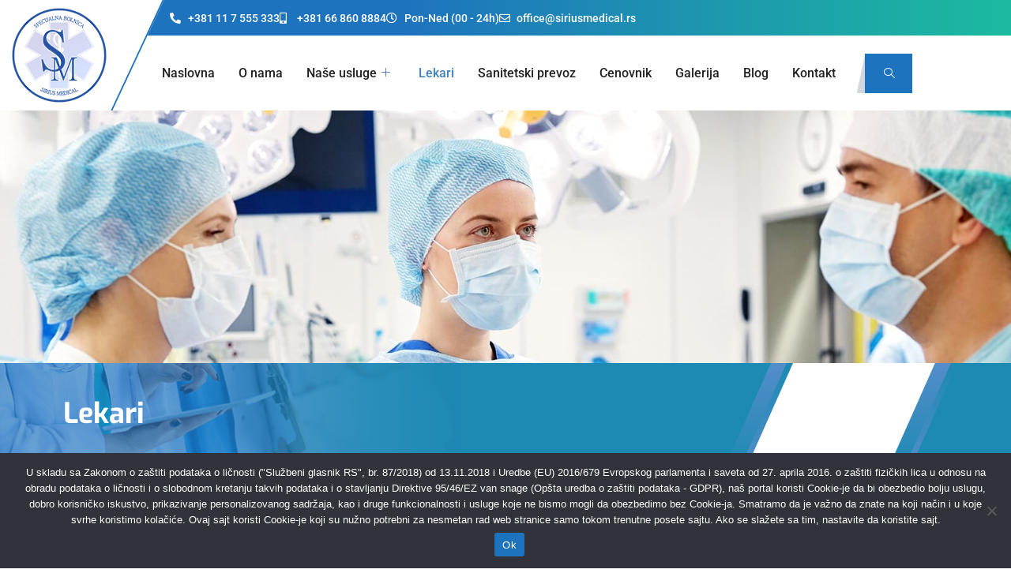

--- FILE ---
content_type: text/html; charset=UTF-8
request_url: https://siriusmedical.rs/lekari/
body_size: 31968
content:

<!DOCTYPE html>
<html lang="sr-RS" prefix="og: http://ogp.me/ns#">

<head>
	<meta charset="UTF-8">
	<meta name="viewport" content="width=device-width, initial-scale=1.0" />
		<title>Lekari - Sirius</title>
<meta name='robots' content='max-image-preview:large' />
	<style>img:is([sizes="auto" i], [sizes^="auto," i]) { contain-intrinsic-size: 3000px 1500px }</style>
	
<!-- Google Tag Manager by PYS -->
    <script data-cfasync="false" data-pagespeed-no-defer>
	    window.dataLayerPYS = window.dataLayerPYS || [];
	</script>
<!-- End Google Tag Manager by PYS -->
<!-- This site is optimized with the Yoast SEO Premium plugin v10.1.3 - https://yoast.com/wordpress/plugins/seo/ -->
<link rel="canonical" href="https://siriusmedical.rs/lekari/" />
<meta property="og:locale" content="sr_RS" />
<meta property="og:type" content="article" />
<meta property="og:title" content="Lekari - Sirius" />
<meta property="og:description" content="All Departments Anesteziologija Endokrinologija Gastroenterologija Grudna hirurgija Hematologija Interna medicina Kardiologija Nefrologija Neurohirurgija Neurologija Onkologija Ortopedija Psihijatrija Pulmologija Radiologija Urologija Vaskularna hirurgija Prim. dr sci. med. Zoran Tomašević Onkologija Dr Vladimir Vukov Onkologija Doc. dr Dragana Marić Onkologija Prim. dr sci. med. Marijana Milović Kovačević Onkologija Dr Nemanja Stanić Onkologija Dr Feđa Đorđević Onkologija Dr &hellip;" />
<meta property="og:url" content="https://siriusmedical.rs/lekari/" />
<meta property="og:site_name" content="Sirius" />
<meta property="og:image" content="https://siriusmedical.rs/wp-content/uploads/2023/09/male-placeholder-image.jpg" />
<meta property="og:image:secure_url" content="https://siriusmedical.rs/wp-content/uploads/2023/09/male-placeholder-image.jpg" />
<meta name="twitter:card" content="summary_large_image" />
<meta name="twitter:description" content="All Departments Anesteziologija Endokrinologija Gastroenterologija Grudna hirurgija Hematologija Interna medicina Kardiologija Nefrologija Neurohirurgija Neurologija Onkologija Ortopedija Psihijatrija Pulmologija Radiologija Urologija Vaskularna hirurgija Prim. dr sci. med. Zoran Tomašević Onkologija Dr Vladimir Vukov Onkologija Doc. dr Dragana Marić Onkologija Prim. dr sci. med. Marijana Milović Kovačević Onkologija Dr Nemanja Stanić Onkologija Dr Feđa Đorđević Onkologija Dr [&hellip;]" />
<meta name="twitter:title" content="Lekari - Sirius" />
<meta name="twitter:image" content="https://siriusmedical.rs/wp-content/uploads/2023/09/male-placeholder-image.jpg" />
<!-- / Yoast SEO Premium plugin. -->

<script type='application/javascript'  id='pys-version-script'>console.log('PixelYourSite Free version 11.1.5.1');</script>
<link rel='dns-prefetch' href='//fonts.googleapis.com' />
<link rel="alternate" type="application/rss+xml" title="Sirius &raquo; довод" href="https://siriusmedical.rs/feed/" />
<link rel="alternate" type="application/rss+xml" title="Sirius &raquo; довод коментара" href="https://siriusmedical.rs/comments/feed/" />
<script type="text/javascript">
/* <![CDATA[ */
window._wpemojiSettings = {"baseUrl":"https:\/\/s.w.org\/images\/core\/emoji\/16.0.1\/72x72\/","ext":".png","svgUrl":"https:\/\/s.w.org\/images\/core\/emoji\/16.0.1\/svg\/","svgExt":".svg","source":{"concatemoji":"https:\/\/siriusmedical.rs\/wp-includes\/js\/wp-emoji-release.min.js?ver=6.8.3"}};
/*! This file is auto-generated */
!function(s,n){var o,i,e;function c(e){try{var t={supportTests:e,timestamp:(new Date).valueOf()};sessionStorage.setItem(o,JSON.stringify(t))}catch(e){}}function p(e,t,n){e.clearRect(0,0,e.canvas.width,e.canvas.height),e.fillText(t,0,0);var t=new Uint32Array(e.getImageData(0,0,e.canvas.width,e.canvas.height).data),a=(e.clearRect(0,0,e.canvas.width,e.canvas.height),e.fillText(n,0,0),new Uint32Array(e.getImageData(0,0,e.canvas.width,e.canvas.height).data));return t.every(function(e,t){return e===a[t]})}function u(e,t){e.clearRect(0,0,e.canvas.width,e.canvas.height),e.fillText(t,0,0);for(var n=e.getImageData(16,16,1,1),a=0;a<n.data.length;a++)if(0!==n.data[a])return!1;return!0}function f(e,t,n,a){switch(t){case"flag":return n(e,"\ud83c\udff3\ufe0f\u200d\u26a7\ufe0f","\ud83c\udff3\ufe0f\u200b\u26a7\ufe0f")?!1:!n(e,"\ud83c\udde8\ud83c\uddf6","\ud83c\udde8\u200b\ud83c\uddf6")&&!n(e,"\ud83c\udff4\udb40\udc67\udb40\udc62\udb40\udc65\udb40\udc6e\udb40\udc67\udb40\udc7f","\ud83c\udff4\u200b\udb40\udc67\u200b\udb40\udc62\u200b\udb40\udc65\u200b\udb40\udc6e\u200b\udb40\udc67\u200b\udb40\udc7f");case"emoji":return!a(e,"\ud83e\udedf")}return!1}function g(e,t,n,a){var r="undefined"!=typeof WorkerGlobalScope&&self instanceof WorkerGlobalScope?new OffscreenCanvas(300,150):s.createElement("canvas"),o=r.getContext("2d",{willReadFrequently:!0}),i=(o.textBaseline="top",o.font="600 32px Arial",{});return e.forEach(function(e){i[e]=t(o,e,n,a)}),i}function t(e){var t=s.createElement("script");t.src=e,t.defer=!0,s.head.appendChild(t)}"undefined"!=typeof Promise&&(o="wpEmojiSettingsSupports",i=["flag","emoji"],n.supports={everything:!0,everythingExceptFlag:!0},e=new Promise(function(e){s.addEventListener("DOMContentLoaded",e,{once:!0})}),new Promise(function(t){var n=function(){try{var e=JSON.parse(sessionStorage.getItem(o));if("object"==typeof e&&"number"==typeof e.timestamp&&(new Date).valueOf()<e.timestamp+604800&&"object"==typeof e.supportTests)return e.supportTests}catch(e){}return null}();if(!n){if("undefined"!=typeof Worker&&"undefined"!=typeof OffscreenCanvas&&"undefined"!=typeof URL&&URL.createObjectURL&&"undefined"!=typeof Blob)try{var e="postMessage("+g.toString()+"("+[JSON.stringify(i),f.toString(),p.toString(),u.toString()].join(",")+"));",a=new Blob([e],{type:"text/javascript"}),r=new Worker(URL.createObjectURL(a),{name:"wpTestEmojiSupports"});return void(r.onmessage=function(e){c(n=e.data),r.terminate(),t(n)})}catch(e){}c(n=g(i,f,p,u))}t(n)}).then(function(e){for(var t in e)n.supports[t]=e[t],n.supports.everything=n.supports.everything&&n.supports[t],"flag"!==t&&(n.supports.everythingExceptFlag=n.supports.everythingExceptFlag&&n.supports[t]);n.supports.everythingExceptFlag=n.supports.everythingExceptFlag&&!n.supports.flag,n.DOMReady=!1,n.readyCallback=function(){n.DOMReady=!0}}).then(function(){return e}).then(function(){var e;n.supports.everything||(n.readyCallback(),(e=n.source||{}).concatemoji?t(e.concatemoji):e.wpemoji&&e.twemoji&&(t(e.twemoji),t(e.wpemoji)))}))}((window,document),window._wpemojiSettings);
/* ]]> */
</script>
<link rel='stylesheet' id='elementor-frontend-css' href='https://siriusmedical.rs/wp-content/plugins/elementor/assets/css/frontend.min.css?ver=3.34.0' type='text/css' media='all' />
<link rel='stylesheet' id='elementor-post-8-css' href='https://siriusmedical.rs/wp-content/uploads/elementor/css/post-8.css?ver=1766519917' type='text/css' media='all' />
<link rel='stylesheet' id='elementor-post-674-css' href='https://siriusmedical.rs/wp-content/uploads/elementor/css/post-674.css?ver=1766519994' type='text/css' media='all' />
<link rel='stylesheet' id='font-awesome-5-all-css' href='https://siriusmedical.rs/wp-content/plugins/elementor/assets/lib/font-awesome/css/all.min.css?ver=3.34.0' type='text/css' media='all' />
<link rel='stylesheet' id='font-awesome-4-shim-css' href='https://siriusmedical.rs/wp-content/plugins/elementor/assets/lib/font-awesome/css/v4-shims.min.css?ver=3.34.0' type='text/css' media='all' />
<style id='wp-emoji-styles-inline-css' type='text/css'>

	img.wp-smiley, img.emoji {
		display: inline !important;
		border: none !important;
		box-shadow: none !important;
		height: 1em !important;
		width: 1em !important;
		margin: 0 0.07em !important;
		vertical-align: -0.1em !important;
		background: none !important;
		padding: 0 !important;
	}
</style>
<style id='classic-theme-styles-inline-css' type='text/css'>
/*! This file is auto-generated */
.wp-block-button__link{color:#fff;background-color:#32373c;border-radius:9999px;box-shadow:none;text-decoration:none;padding:calc(.667em + 2px) calc(1.333em + 2px);font-size:1.125em}.wp-block-file__button{background:#32373c;color:#fff;text-decoration:none}
</style>
<style id='global-styles-inline-css' type='text/css'>
:root{--wp--preset--aspect-ratio--square: 1;--wp--preset--aspect-ratio--4-3: 4/3;--wp--preset--aspect-ratio--3-4: 3/4;--wp--preset--aspect-ratio--3-2: 3/2;--wp--preset--aspect-ratio--2-3: 2/3;--wp--preset--aspect-ratio--16-9: 16/9;--wp--preset--aspect-ratio--9-16: 9/16;--wp--preset--color--black: #000000;--wp--preset--color--cyan-bluish-gray: #abb8c3;--wp--preset--color--white: #ffffff;--wp--preset--color--pale-pink: #f78da7;--wp--preset--color--vivid-red: #cf2e2e;--wp--preset--color--luminous-vivid-orange: #ff6900;--wp--preset--color--luminous-vivid-amber: #fcb900;--wp--preset--color--light-green-cyan: #7bdcb5;--wp--preset--color--vivid-green-cyan: #00d084;--wp--preset--color--pale-cyan-blue: #8ed1fc;--wp--preset--color--vivid-cyan-blue: #0693e3;--wp--preset--color--vivid-purple: #9b51e0;--wp--preset--gradient--vivid-cyan-blue-to-vivid-purple: linear-gradient(135deg,rgba(6,147,227,1) 0%,rgb(155,81,224) 100%);--wp--preset--gradient--light-green-cyan-to-vivid-green-cyan: linear-gradient(135deg,rgb(122,220,180) 0%,rgb(0,208,130) 100%);--wp--preset--gradient--luminous-vivid-amber-to-luminous-vivid-orange: linear-gradient(135deg,rgba(252,185,0,1) 0%,rgba(255,105,0,1) 100%);--wp--preset--gradient--luminous-vivid-orange-to-vivid-red: linear-gradient(135deg,rgba(255,105,0,1) 0%,rgb(207,46,46) 100%);--wp--preset--gradient--very-light-gray-to-cyan-bluish-gray: linear-gradient(135deg,rgb(238,238,238) 0%,rgb(169,184,195) 100%);--wp--preset--gradient--cool-to-warm-spectrum: linear-gradient(135deg,rgb(74,234,220) 0%,rgb(151,120,209) 20%,rgb(207,42,186) 40%,rgb(238,44,130) 60%,rgb(251,105,98) 80%,rgb(254,248,76) 100%);--wp--preset--gradient--blush-light-purple: linear-gradient(135deg,rgb(255,206,236) 0%,rgb(152,150,240) 100%);--wp--preset--gradient--blush-bordeaux: linear-gradient(135deg,rgb(254,205,165) 0%,rgb(254,45,45) 50%,rgb(107,0,62) 100%);--wp--preset--gradient--luminous-dusk: linear-gradient(135deg,rgb(255,203,112) 0%,rgb(199,81,192) 50%,rgb(65,88,208) 100%);--wp--preset--gradient--pale-ocean: linear-gradient(135deg,rgb(255,245,203) 0%,rgb(182,227,212) 50%,rgb(51,167,181) 100%);--wp--preset--gradient--electric-grass: linear-gradient(135deg,rgb(202,248,128) 0%,rgb(113,206,126) 100%);--wp--preset--gradient--midnight: linear-gradient(135deg,rgb(2,3,129) 0%,rgb(40,116,252) 100%);--wp--preset--font-size--small: 13px;--wp--preset--font-size--medium: 20px;--wp--preset--font-size--large: 36px;--wp--preset--font-size--x-large: 42px;--wp--preset--spacing--20: 0.44rem;--wp--preset--spacing--30: 0.67rem;--wp--preset--spacing--40: 1rem;--wp--preset--spacing--50: 1.5rem;--wp--preset--spacing--60: 2.25rem;--wp--preset--spacing--70: 3.38rem;--wp--preset--spacing--80: 5.06rem;--wp--preset--shadow--natural: 6px 6px 9px rgba(0, 0, 0, 0.2);--wp--preset--shadow--deep: 12px 12px 50px rgba(0, 0, 0, 0.4);--wp--preset--shadow--sharp: 6px 6px 0px rgba(0, 0, 0, 0.2);--wp--preset--shadow--outlined: 6px 6px 0px -3px rgba(255, 255, 255, 1), 6px 6px rgba(0, 0, 0, 1);--wp--preset--shadow--crisp: 6px 6px 0px rgba(0, 0, 0, 1);}:where(.is-layout-flex){gap: 0.5em;}:where(.is-layout-grid){gap: 0.5em;}body .is-layout-flex{display: flex;}.is-layout-flex{flex-wrap: wrap;align-items: center;}.is-layout-flex > :is(*, div){margin: 0;}body .is-layout-grid{display: grid;}.is-layout-grid > :is(*, div){margin: 0;}:where(.wp-block-columns.is-layout-flex){gap: 2em;}:where(.wp-block-columns.is-layout-grid){gap: 2em;}:where(.wp-block-post-template.is-layout-flex){gap: 1.25em;}:where(.wp-block-post-template.is-layout-grid){gap: 1.25em;}.has-black-color{color: var(--wp--preset--color--black) !important;}.has-cyan-bluish-gray-color{color: var(--wp--preset--color--cyan-bluish-gray) !important;}.has-white-color{color: var(--wp--preset--color--white) !important;}.has-pale-pink-color{color: var(--wp--preset--color--pale-pink) !important;}.has-vivid-red-color{color: var(--wp--preset--color--vivid-red) !important;}.has-luminous-vivid-orange-color{color: var(--wp--preset--color--luminous-vivid-orange) !important;}.has-luminous-vivid-amber-color{color: var(--wp--preset--color--luminous-vivid-amber) !important;}.has-light-green-cyan-color{color: var(--wp--preset--color--light-green-cyan) !important;}.has-vivid-green-cyan-color{color: var(--wp--preset--color--vivid-green-cyan) !important;}.has-pale-cyan-blue-color{color: var(--wp--preset--color--pale-cyan-blue) !important;}.has-vivid-cyan-blue-color{color: var(--wp--preset--color--vivid-cyan-blue) !important;}.has-vivid-purple-color{color: var(--wp--preset--color--vivid-purple) !important;}.has-black-background-color{background-color: var(--wp--preset--color--black) !important;}.has-cyan-bluish-gray-background-color{background-color: var(--wp--preset--color--cyan-bluish-gray) !important;}.has-white-background-color{background-color: var(--wp--preset--color--white) !important;}.has-pale-pink-background-color{background-color: var(--wp--preset--color--pale-pink) !important;}.has-vivid-red-background-color{background-color: var(--wp--preset--color--vivid-red) !important;}.has-luminous-vivid-orange-background-color{background-color: var(--wp--preset--color--luminous-vivid-orange) !important;}.has-luminous-vivid-amber-background-color{background-color: var(--wp--preset--color--luminous-vivid-amber) !important;}.has-light-green-cyan-background-color{background-color: var(--wp--preset--color--light-green-cyan) !important;}.has-vivid-green-cyan-background-color{background-color: var(--wp--preset--color--vivid-green-cyan) !important;}.has-pale-cyan-blue-background-color{background-color: var(--wp--preset--color--pale-cyan-blue) !important;}.has-vivid-cyan-blue-background-color{background-color: var(--wp--preset--color--vivid-cyan-blue) !important;}.has-vivid-purple-background-color{background-color: var(--wp--preset--color--vivid-purple) !important;}.has-black-border-color{border-color: var(--wp--preset--color--black) !important;}.has-cyan-bluish-gray-border-color{border-color: var(--wp--preset--color--cyan-bluish-gray) !important;}.has-white-border-color{border-color: var(--wp--preset--color--white) !important;}.has-pale-pink-border-color{border-color: var(--wp--preset--color--pale-pink) !important;}.has-vivid-red-border-color{border-color: var(--wp--preset--color--vivid-red) !important;}.has-luminous-vivid-orange-border-color{border-color: var(--wp--preset--color--luminous-vivid-orange) !important;}.has-luminous-vivid-amber-border-color{border-color: var(--wp--preset--color--luminous-vivid-amber) !important;}.has-light-green-cyan-border-color{border-color: var(--wp--preset--color--light-green-cyan) !important;}.has-vivid-green-cyan-border-color{border-color: var(--wp--preset--color--vivid-green-cyan) !important;}.has-pale-cyan-blue-border-color{border-color: var(--wp--preset--color--pale-cyan-blue) !important;}.has-vivid-cyan-blue-border-color{border-color: var(--wp--preset--color--vivid-cyan-blue) !important;}.has-vivid-purple-border-color{border-color: var(--wp--preset--color--vivid-purple) !important;}.has-vivid-cyan-blue-to-vivid-purple-gradient-background{background: var(--wp--preset--gradient--vivid-cyan-blue-to-vivid-purple) !important;}.has-light-green-cyan-to-vivid-green-cyan-gradient-background{background: var(--wp--preset--gradient--light-green-cyan-to-vivid-green-cyan) !important;}.has-luminous-vivid-amber-to-luminous-vivid-orange-gradient-background{background: var(--wp--preset--gradient--luminous-vivid-amber-to-luminous-vivid-orange) !important;}.has-luminous-vivid-orange-to-vivid-red-gradient-background{background: var(--wp--preset--gradient--luminous-vivid-orange-to-vivid-red) !important;}.has-very-light-gray-to-cyan-bluish-gray-gradient-background{background: var(--wp--preset--gradient--very-light-gray-to-cyan-bluish-gray) !important;}.has-cool-to-warm-spectrum-gradient-background{background: var(--wp--preset--gradient--cool-to-warm-spectrum) !important;}.has-blush-light-purple-gradient-background{background: var(--wp--preset--gradient--blush-light-purple) !important;}.has-blush-bordeaux-gradient-background{background: var(--wp--preset--gradient--blush-bordeaux) !important;}.has-luminous-dusk-gradient-background{background: var(--wp--preset--gradient--luminous-dusk) !important;}.has-pale-ocean-gradient-background{background: var(--wp--preset--gradient--pale-ocean) !important;}.has-electric-grass-gradient-background{background: var(--wp--preset--gradient--electric-grass) !important;}.has-midnight-gradient-background{background: var(--wp--preset--gradient--midnight) !important;}.has-small-font-size{font-size: var(--wp--preset--font-size--small) !important;}.has-medium-font-size{font-size: var(--wp--preset--font-size--medium) !important;}.has-large-font-size{font-size: var(--wp--preset--font-size--large) !important;}.has-x-large-font-size{font-size: var(--wp--preset--font-size--x-large) !important;}
:where(.wp-block-post-template.is-layout-flex){gap: 1.25em;}:where(.wp-block-post-template.is-layout-grid){gap: 1.25em;}
:where(.wp-block-columns.is-layout-flex){gap: 2em;}:where(.wp-block-columns.is-layout-grid){gap: 2em;}
:root :where(.wp-block-pullquote){font-size: 1.5em;line-height: 1.6;}
</style>
<link rel='stylesheet' id='cookie-notice-front-css' href='https://siriusmedical.rs/wp-content/plugins/cookie-notice/css/front.min.css?ver=2.5.11' type='text/css' media='all' />
<link rel='stylesheet' id='sbttb-fonts-css' href='https://siriusmedical.rs/wp-content/plugins/smooth-back-to-top-button/assets/css/sbttb-fonts.css?ver=1.2' type='text/css' media='all' />
<link rel='stylesheet' id='sbttb-style-css' href='https://siriusmedical.rs/wp-content/plugins/smooth-back-to-top-button/assets/css/smooth-back-to-top-button.css?ver=1.2' type='text/css' media='all' />
<link rel='stylesheet' id='xs-front-style-css' href='https://siriusmedical.rs/wp-content/plugins/wp-social/assets/css/frontend.css?ver=3.1.4' type='text/css' media='all' />
<link rel='stylesheet' id='xs_login_font_login_css-css' href='https://siriusmedical.rs/wp-content/plugins/wp-social/assets/css/font-icon.css?ver=3.1.4' type='text/css' media='all' />
<link rel='stylesheet' id='cute-alert-css' href='https://siriusmedical.rs/wp-content/plugins/metform/public/assets/lib/cute-alert/style.css?ver=4.1.0' type='text/css' media='all' />
<link rel='stylesheet' id='text-editor-style-css' href='https://siriusmedical.rs/wp-content/plugins/metform/public/assets/css/text-editor.css?ver=4.1.0' type='text/css' media='all' />
<link rel='stylesheet' id='elementskit-parallax-style-css' href='https://siriusmedical.rs/wp-content/plugins/medizco-essential/modules/parallax/assets/css/style.css?ver=1.0.2' type='text/css' media='all' />
<link rel='stylesheet' id='medizco-fonts-css' href='https://fonts.googleapis.com/css?family=Roboto%3A400%2C500%2C700%7CExo%3A300%2C300i%2C400%2C700%2C700i%2C900' type='text/css' media='all' />
<link rel='stylesheet' id='bootstrap-css' href='https://siriusmedical.rs/wp-content/themes/medizco/assets/css/bootstrap.min.css?ver=3.5' type='text/css' media='all' />
<link rel='stylesheet' id='font-awesome-css' href='https://siriusmedical.rs/wp-content/plugins/elementor/assets/lib/font-awesome/css/font-awesome.min.css?ver=4.7.0' type='text/css' media='all' />
<link rel='stylesheet' id='slick-css' href='https://siriusmedical.rs/wp-content/themes/medizco/assets/css/slick.css?ver=3.5' type='text/css' media='all' />
<link rel='stylesheet' id='medizco-blog-css' href='https://siriusmedical.rs/wp-content/themes/medizco/assets/css/blog.css?ver=3.5' type='text/css' media='all' />
<link rel='stylesheet' id='medizco-gutenberg-custom-css' href='https://siriusmedical.rs/wp-content/themes/medizco/assets/css/gutenberg-custom.css?ver=3.5' type='text/css' media='all' />
<link rel='stylesheet' id='medizco-master-css' href='https://siriusmedical.rs/wp-content/themes/medizco/assets/css/master.css?ver=3.5' type='text/css' media='all' />
<style id='medizco-master-inline-css' type='text/css'>

        body{  }

        h1,h2{
            
        }
        h3{
            
        }

        h4{
            
        }
</style>
<link rel='stylesheet' id='medizco-woocommerce-css' href='https://siriusmedical.rs/wp-content/themes/medizco/assets/css/woocommerce.css?ver=3.5' type='text/css' media='all' />
<link rel='stylesheet' id='elementor-icons-css' href='https://siriusmedical.rs/wp-content/plugins/elementor/assets/lib/eicons/css/elementor-icons.min.css?ver=5.45.0' type='text/css' media='all' />
<link rel='stylesheet' id='elementor-post-4824-css' href='https://siriusmedical.rs/wp-content/uploads/elementor/css/post-4824.css?ver=1766519914' type='text/css' media='all' />
<link rel='stylesheet' id='e-animation-fadeInUp-css' href='https://siriusmedical.rs/wp-content/plugins/elementor/assets/lib/animations/styles/fadeInUp.min.css?ver=3.34.0' type='text/css' media='all' />
<link rel='stylesheet' id='swiper-css' href='https://siriusmedical.rs/wp-content/plugins/elementor/assets/lib/swiper/v8/css/swiper.min.css?ver=8.4.5' type='text/css' media='all' />
<link rel='stylesheet' id='widget-image-css' href='https://siriusmedical.rs/wp-content/plugins/elementor/assets/css/widget-image.min.css?ver=3.34.0' type='text/css' media='all' />
<link rel='stylesheet' id='widget-heading-css' href='https://siriusmedical.rs/wp-content/plugins/elementor/assets/css/widget-heading.min.css?ver=3.34.0' type='text/css' media='all' />
<link rel='stylesheet' id='metform-ui-css' href='https://siriusmedical.rs/wp-content/plugins/metform/public/assets/css/metform-ui.css?ver=4.1.0' type='text/css' media='all' />
<link rel='stylesheet' id='metform-style-css' href='https://siriusmedical.rs/wp-content/plugins/metform/public/assets/css/style.css?ver=4.1.0' type='text/css' media='all' />
<link rel='stylesheet' id='elementor-post-2306-css' href='https://siriusmedical.rs/wp-content/uploads/elementor/css/post-2306.css?ver=1766521542' type='text/css' media='all' />
<link rel='stylesheet' id='parent-style-css' href='https://siriusmedical.rs/wp-content/themes/medizco/style.css?ver=6.8.3' type='text/css' media='all' />
<link rel='stylesheet' id='child-style-css' href='https://siriusmedical.rs/wp-content/themes/medizco-child/style.css?ver=6.8.3' type='text/css' media='all' />
<link rel='stylesheet' id='ekit-widget-styles-css' href='https://siriusmedical.rs/wp-content/plugins/elementskit-lite/widgets/init/assets/css/widget-styles.css?ver=3.7.8' type='text/css' media='all' />
<link rel='stylesheet' id='ekit-responsive-css' href='https://siriusmedical.rs/wp-content/plugins/elementskit-lite/widgets/init/assets/css/responsive.css?ver=3.7.8' type='text/css' media='all' />
<link rel='stylesheet' id='elementor-gf-local-roboto-css' href='https://siriusmedical.rs/wp-content/uploads/elementor/google-fonts/css/roboto.css?ver=1747406130' type='text/css' media='all' />
<link rel='stylesheet' id='elementor-gf-local-exo-css' href='https://siriusmedical.rs/wp-content/uploads/elementor/google-fonts/css/exo.css?ver=1747406131' type='text/css' media='all' />
<link rel='stylesheet' id='elementor-gf-local-robotoslab-css' href='https://siriusmedical.rs/wp-content/uploads/elementor/google-fonts/css/robotoslab.css?ver=1747406132' type='text/css' media='all' />
<link rel='stylesheet' id='elementor-icons-shared-0-css' href='https://siriusmedical.rs/wp-content/plugins/elementor/assets/lib/font-awesome/css/fontawesome.min.css?ver=5.15.3' type='text/css' media='all' />
<link rel='stylesheet' id='elementor-icons-fa-solid-css' href='https://siriusmedical.rs/wp-content/plugins/elementor/assets/lib/font-awesome/css/solid.min.css?ver=5.15.3' type='text/css' media='all' />
<link rel='stylesheet' id='elementor-icons-fa-regular-css' href='https://siriusmedical.rs/wp-content/plugins/elementor/assets/lib/font-awesome/css/regular.min.css?ver=5.15.3' type='text/css' media='all' />
<link rel='stylesheet' id='elementor-icons-ekiticons-css' href='https://siriusmedical.rs/wp-content/plugins/elementskit-lite/modules/elementskit-icon-pack/assets/css/ekiticons.css?ver=3.7.8' type='text/css' media='all' />
<script type="text/javascript" src="https://siriusmedical.rs/wp-content/plugins/elementor/assets/lib/font-awesome/js/v4-shims.min.js?ver=3.34.0" id="font-awesome-4-shim-js"></script>
<script type="text/javascript" id="cookie-notice-front-js-before">
/* <![CDATA[ */
var cnArgs = {"ajaxUrl":"https:\/\/siriusmedical.rs\/wp-admin\/admin-ajax.php","nonce":"f85ac9e08d","hideEffect":"fade","position":"bottom","onScroll":false,"onScrollOffset":100,"onClick":false,"cookieName":"cookie_notice_accepted","cookieTime":2592000,"cookieTimeRejected":2592000,"globalCookie":false,"redirection":false,"cache":false,"revokeCookies":false,"revokeCookiesOpt":"automatic"};
/* ]]> */
</script>
<script type="text/javascript" src="https://siriusmedical.rs/wp-content/plugins/cookie-notice/js/front.min.js?ver=2.5.11" id="cookie-notice-front-js"></script>
<script type="text/javascript" id="jquery-core-js-extra">
/* <![CDATA[ */
var pysFacebookRest = {"restApiUrl":"https:\/\/siriusmedical.rs\/wp-json\/pys-facebook\/v1\/event","debug":""};
/* ]]> */
</script>
<script type="text/javascript" src="https://siriusmedical.rs/wp-includes/js/jquery/jquery.min.js?ver=3.7.1" id="jquery-core-js"></script>
<script type="text/javascript" src="https://siriusmedical.rs/wp-includes/js/jquery/jquery-migrate.min.js?ver=3.4.1" id="jquery-migrate-js"></script>
<script type="text/javascript" id="xs_front_main_js-js-extra">
/* <![CDATA[ */
var rest_config = {"rest_url":"https:\/\/siriusmedical.rs\/wp-json\/","nonce":"136b46a10a","insta_enabled":""};
/* ]]> */
</script>
<script type="text/javascript" src="https://siriusmedical.rs/wp-content/plugins/wp-social/assets/js/front-main.js?ver=3.1.4" id="xs_front_main_js-js"></script>
<script type="text/javascript" id="xs_social_custom-js-extra">
/* <![CDATA[ */
var rest_api_conf = {"siteurl":"https:\/\/siriusmedical.rs","nonce":"136b46a10a","root":"https:\/\/siriusmedical.rs\/wp-json\/"};
var wsluFrontObj = {"resturl":"https:\/\/siriusmedical.rs\/wp-json\/","rest_nonce":"136b46a10a"};
/* ]]> */
</script>
<script type="text/javascript" src="https://siriusmedical.rs/wp-content/plugins/wp-social/assets/js/social-front.js?ver=3.1.4" id="xs_social_custom-js"></script>
<script type="text/javascript" src="https://siriusmedical.rs/wp-content/plugins/medizco-essential/modules/parallax/assets/js/jarallax.js?ver=1.0.2" id="jarallax-js"></script>
<script type="text/javascript" src="https://siriusmedical.rs/wp-content/plugins/pixelyoursite/dist/scripts/jquery.bind-first-0.2.3.min.js?ver=0.2.3" id="jquery-bind-first-js"></script>
<script type="text/javascript" src="https://siriusmedical.rs/wp-content/plugins/pixelyoursite/dist/scripts/js.cookie-2.1.3.min.js?ver=2.1.3" id="js-cookie-pys-js"></script>
<script type="text/javascript" src="https://siriusmedical.rs/wp-content/plugins/pixelyoursite/dist/scripts/tld.min.js?ver=2.3.1" id="js-tld-js"></script>
<script type="text/javascript" id="pys-js-extra">
/* <![CDATA[ */
var pysOptions = {"staticEvents":{"facebook":{"init_event":[{"delay":0,"type":"static","ajaxFire":false,"name":"PageView","pixelIds":["378383052724675"],"eventID":"06a69849-6948-4591-8b9e-1067c809e3d6","params":{"page_title":"Lekari","post_type":"page","post_id":2306,"plugin":"PixelYourSite","user_role":"guest","event_url":"siriusmedical.rs\/lekari\/"},"e_id":"init_event","ids":[],"hasTimeWindow":false,"timeWindow":0,"woo_order":"","edd_order":""}]}},"dynamicEvents":[],"triggerEvents":[],"triggerEventTypes":[],"facebook":{"pixelIds":["378383052724675"],"advancedMatching":{"external_id":"dffbcfffbdaccbfbcfdcacd"},"advancedMatchingEnabled":true,"removeMetadata":false,"wooVariableAsSimple":false,"serverApiEnabled":true,"wooCRSendFromServer":false,"send_external_id":null,"enabled_medical":false,"do_not_track_medical_param":["event_url","post_title","page_title","landing_page","content_name","categories","category_name","tags"],"meta_ldu":false},"ga":{"trackingIds":["G-YMHFCKRNKJ"],"commentEventEnabled":true,"downloadEnabled":true,"formEventEnabled":true,"crossDomainEnabled":false,"crossDomainAcceptIncoming":false,"crossDomainDomains":[],"isDebugEnabled":[],"serverContainerUrls":{"G-YMHFCKRNKJ":{"enable_server_container":"","server_container_url":"","transport_url":""}},"additionalConfig":{"G-YMHFCKRNKJ":{"first_party_collection":true}},"disableAdvertisingFeatures":false,"disableAdvertisingPersonalization":false,"wooVariableAsSimple":true,"custom_page_view_event":false},"debug":"","siteUrl":"https:\/\/siriusmedical.rs","ajaxUrl":"https:\/\/siriusmedical.rs\/wp-admin\/admin-ajax.php","ajax_event":"99a07233f9","enable_remove_download_url_param":"1","cookie_duration":"7","last_visit_duration":"60","enable_success_send_form":"","ajaxForServerEvent":"1","ajaxForServerStaticEvent":"1","useSendBeacon":"1","send_external_id":"1","external_id_expire":"180","track_cookie_for_subdomains":"1","google_consent_mode":"1","gdpr":{"ajax_enabled":false,"all_disabled_by_api":false,"facebook_disabled_by_api":false,"analytics_disabled_by_api":false,"google_ads_disabled_by_api":false,"pinterest_disabled_by_api":false,"bing_disabled_by_api":false,"reddit_disabled_by_api":false,"externalID_disabled_by_api":false,"facebook_prior_consent_enabled":true,"analytics_prior_consent_enabled":true,"google_ads_prior_consent_enabled":null,"pinterest_prior_consent_enabled":true,"bing_prior_consent_enabled":true,"cookiebot_integration_enabled":false,"cookiebot_facebook_consent_category":"marketing","cookiebot_analytics_consent_category":"statistics","cookiebot_tiktok_consent_category":"marketing","cookiebot_google_ads_consent_category":"marketing","cookiebot_pinterest_consent_category":"marketing","cookiebot_bing_consent_category":"marketing","consent_magic_integration_enabled":false,"real_cookie_banner_integration_enabled":false,"cookie_notice_integration_enabled":false,"cookie_law_info_integration_enabled":false,"analytics_storage":{"enabled":true,"value":"granted","filter":false},"ad_storage":{"enabled":true,"value":"granted","filter":false},"ad_user_data":{"enabled":true,"value":"granted","filter":false},"ad_personalization":{"enabled":true,"value":"granted","filter":false}},"cookie":{"disabled_all_cookie":false,"disabled_start_session_cookie":false,"disabled_advanced_form_data_cookie":false,"disabled_landing_page_cookie":false,"disabled_first_visit_cookie":false,"disabled_trafficsource_cookie":false,"disabled_utmTerms_cookie":false,"disabled_utmId_cookie":false},"tracking_analytics":{"TrafficSource":"direct","TrafficLanding":"undefined","TrafficUtms":[],"TrafficUtmsId":[]},"GATags":{"ga_datalayer_type":"default","ga_datalayer_name":"dataLayerPYS"},"woo":{"enabled":false},"edd":{"enabled":false},"cache_bypass":"1768740677"};
/* ]]> */
</script>
<script type="text/javascript" src="https://siriusmedical.rs/wp-content/plugins/pixelyoursite/dist/scripts/public.js?ver=11.1.5.1" id="pys-js"></script>
<link rel="https://api.w.org/" href="https://siriusmedical.rs/wp-json/" /><link rel="alternate" title="JSON" type="application/json" href="https://siriusmedical.rs/wp-json/wp/v2/pages/2306" /><link rel="EditURI" type="application/rsd+xml" title="RSD" href="https://siriusmedical.rs/xmlrpc.php?rsd" />
<meta name="generator" content="WordPress 6.8.3" />
<link rel='shortlink' href='https://siriusmedical.rs/?p=2306' />
<link rel="alternate" title="oEmbed (JSON)" type="application/json+oembed" href="https://siriusmedical.rs/wp-json/oembed/1.0/embed?url=https%3A%2F%2Fsiriusmedical.rs%2Flekari%2F" />
<link rel="alternate" title="oEmbed (XML)" type="text/xml+oembed" href="https://siriusmedical.rs/wp-json/oembed/1.0/embed?url=https%3A%2F%2Fsiriusmedical.rs%2Flekari%2F&#038;format=xml" />
<!-- HFCM by 99 Robots - Snippet # 1: Google Conversion Tag -->
<script async src="https://www.googletagmanager.com/gtag/js?id=AW-11246205705&l=dataLayerPYS"></script> <script> window.dataLayerPYS = window.dataLayerPYS || []; function gtag(){dataLayerPYS.push(arguments);} gtag('js', new Date()); gtag('config', 'AW-11246205705'); </script>
<!-- /end HFCM by 99 Robots -->

            <style type="text/css">
                .progress-wrap {
                    bottom: 50px;
                    height: 46px;
                    width: 46px;
                    border-radius: 46px;
                    background-color: #ffffff;
                    box-shadow: inset 0 0 0 2px #cccccc;
                }

                .progress-wrap.btn-left-side {
                    left: 50px;
                }

                .progress-wrap.btn-right-side {
                    right: 50px;
                }

				.progress-wrap.btn-center {
					inset-inline: 0;
					margin-inline: auto;
				}

                .progress-wrap::after {
                    width: 46px;
                    height: 46px;
                    color: #1e73be;
                    font-size: 24px;
                    content: '\e900';
                    line-height: 46px;
                }

                .progress-wrap:hover::after {
                    color: #2553a5;
                }

                .progress-wrap svg.progress-circle path {
                    stroke: #1e73be;
                    stroke-width: 2px;
                }

                
                
                
            </style>

			<meta name="generator" content="Elementor 3.34.0; features: additional_custom_breakpoints; settings: css_print_method-external, google_font-enabled, font_display-auto">

			<script type="text/javascript">
				var elementskit_section_parallax_data = {};
				var elementskit_module_parallax_url = "https://siriusmedical.rs/wp-content/plugins/medizco-essential/modules/parallax/"
			</script>
					<style>
				.e-con.e-parent:nth-of-type(n+4):not(.e-lazyloaded):not(.e-no-lazyload),
				.e-con.e-parent:nth-of-type(n+4):not(.e-lazyloaded):not(.e-no-lazyload) * {
					background-image: none !important;
				}
				@media screen and (max-height: 1024px) {
					.e-con.e-parent:nth-of-type(n+3):not(.e-lazyloaded):not(.e-no-lazyload),
					.e-con.e-parent:nth-of-type(n+3):not(.e-lazyloaded):not(.e-no-lazyload) * {
						background-image: none !important;
					}
				}
				@media screen and (max-height: 640px) {
					.e-con.e-parent:nth-of-type(n+2):not(.e-lazyloaded):not(.e-no-lazyload),
					.e-con.e-parent:nth-of-type(n+2):not(.e-lazyloaded):not(.e-no-lazyload) * {
						background-image: none !important;
					}
				}
			</style>
			<meta name="generator" content="Powered by Slider Revolution 6.6.14 - responsive, Mobile-Friendly Slider Plugin for WordPress with comfortable drag and drop interface." />
<link rel="icon" href="https://siriusmedical.rs/wp-content/uploads/2019/08/SIRIUS-MEDICAL-logo-medium-100x100.png" sizes="32x32" />
<link rel="icon" href="https://siriusmedical.rs/wp-content/uploads/2019/08/SIRIUS-MEDICAL-logo-medium.png" sizes="192x192" />
<link rel="apple-touch-icon" href="https://siriusmedical.rs/wp-content/uploads/2019/08/SIRIUS-MEDICAL-logo-medium.png" />
<meta name="msapplication-TileImage" content="https://siriusmedical.rs/wp-content/uploads/2019/08/SIRIUS-MEDICAL-logo-medium.png" />
<script>function setREVStartSize(e){
			//window.requestAnimationFrame(function() {
				window.RSIW = window.RSIW===undefined ? window.innerWidth : window.RSIW;
				window.RSIH = window.RSIH===undefined ? window.innerHeight : window.RSIH;
				try {
					var pw = document.getElementById(e.c).parentNode.offsetWidth,
						newh;
					pw = pw===0 || isNaN(pw) || (e.l=="fullwidth" || e.layout=="fullwidth") ? window.RSIW : pw;
					e.tabw = e.tabw===undefined ? 0 : parseInt(e.tabw);
					e.thumbw = e.thumbw===undefined ? 0 : parseInt(e.thumbw);
					e.tabh = e.tabh===undefined ? 0 : parseInt(e.tabh);
					e.thumbh = e.thumbh===undefined ? 0 : parseInt(e.thumbh);
					e.tabhide = e.tabhide===undefined ? 0 : parseInt(e.tabhide);
					e.thumbhide = e.thumbhide===undefined ? 0 : parseInt(e.thumbhide);
					e.mh = e.mh===undefined || e.mh=="" || e.mh==="auto" ? 0 : parseInt(e.mh,0);
					if(e.layout==="fullscreen" || e.l==="fullscreen")
						newh = Math.max(e.mh,window.RSIH);
					else{
						e.gw = Array.isArray(e.gw) ? e.gw : [e.gw];
						for (var i in e.rl) if (e.gw[i]===undefined || e.gw[i]===0) e.gw[i] = e.gw[i-1];
						e.gh = e.el===undefined || e.el==="" || (Array.isArray(e.el) && e.el.length==0)? e.gh : e.el;
						e.gh = Array.isArray(e.gh) ? e.gh : [e.gh];
						for (var i in e.rl) if (e.gh[i]===undefined || e.gh[i]===0) e.gh[i] = e.gh[i-1];
											
						var nl = new Array(e.rl.length),
							ix = 0,
							sl;
						e.tabw = e.tabhide>=pw ? 0 : e.tabw;
						e.thumbw = e.thumbhide>=pw ? 0 : e.thumbw;
						e.tabh = e.tabhide>=pw ? 0 : e.tabh;
						e.thumbh = e.thumbhide>=pw ? 0 : e.thumbh;
						for (var i in e.rl) nl[i] = e.rl[i]<window.RSIW ? 0 : e.rl[i];
						sl = nl[0];
						for (var i in nl) if (sl>nl[i] && nl[i]>0) { sl = nl[i]; ix=i;}
						var m = pw>(e.gw[ix]+e.tabw+e.thumbw) ? 1 : (pw-(e.tabw+e.thumbw)) / (e.gw[ix]);
						newh =  (e.gh[ix] * m) + (e.tabh + e.thumbh);
					}
					var el = document.getElementById(e.c);
					if (el!==null && el) el.style.height = newh+"px";
					el = document.getElementById(e.c+"_wrapper");
					if (el!==null && el) {
						el.style.height = newh+"px";
						el.style.display = "block";
					}
				} catch(e){
					console.log("Failure at Presize of Slider:" + e)
				}
			//});
		  };</script>
		<style type="text/css" id="wp-custom-css">
			.BackTo {
    display: none !important;
}		</style>
		</head>

<body class="wp-singular page-template page-template-template page-template-template-page page-template-templatetemplate-page-php page page-id-2306 wp-custom-logo wp-theme-medizco wp-child-theme-medizco-child cookies-not-set sidebar-active elementor-default elementor-kit-4824 elementor-page elementor-page-2306">

	
			<a class="skip-link screen-reader-text" href="#content">
			Skip to content		</a>
	
	
	<div class="ekit-template-content-markup ekit-template-content-header ekit-template-content-theme-support">
				<div data-elementor-type="wp-post" data-elementor-id="8" class="elementor elementor-8" data-elementor-post-type="elementskit_template">
						<section class="elementor-section elementor-top-section elementor-element elementor-element-2774ad2 elementor-section-content-middle medizco_topbar elementor-hidden-phone elementor-section-boxed elementor-section-height-default elementor-section-height-default" data-id="2774ad2" data-element_type="section" data-settings="{&quot;background_background&quot;:&quot;gradient&quot;}">
						<div class="elementor-container elementor-column-gap-no">
					<div class="elementor-column elementor-col-100 elementor-top-column elementor-element elementor-element-3383a13" data-id="3383a13" data-element_type="column">
			<div class="elementor-widget-wrap elementor-element-populated">
						<div class="elementor-element elementor-element-8723ae7 elementor-icon-list--layout-inline elementor-align-start mr-auto elementor-widget__width-auto elementor-list-item-link-full_width elementor-widget elementor-widget-icon-list" data-id="8723ae7" data-element_type="widget" data-widget_type="icon-list.default">
				<div class="elementor-widget-container">
							<ul class="elementor-icon-list-items elementor-inline-items">
							<li class="elementor-icon-list-item elementor-inline-item">
											<a href="tel:+381%2011%207%20555%20333">

												<span class="elementor-icon-list-icon">
							<i aria-hidden="true" class="fas fa-phone-alt"></i>						</span>
										<span class="elementor-icon-list-text">+381 11 7 555 333</span>
											</a>
									</li>
								<li class="elementor-icon-list-item elementor-inline-item">
											<a href="tel:+381%2066%20860%208884">

												<span class="elementor-icon-list-icon">
							<i aria-hidden="true" class="fas fa-mobile-alt"></i>						</span>
										<span class="elementor-icon-list-text">+381 66 860 8884</span>
											</a>
									</li>
								<li class="elementor-icon-list-item elementor-inline-item">
											<span class="elementor-icon-list-icon">
							<i aria-hidden="true" class="far fa-clock"></i>						</span>
										<span class="elementor-icon-list-text">Pon-Ned (00 - 24h)</span>
									</li>
								<li class="elementor-icon-list-item elementor-inline-item">
											<a href="mailto:office@siriusmedical.rs">

												<span class="elementor-icon-list-icon">
							<i aria-hidden="true" class="far fa-envelope"></i>						</span>
										<span class="elementor-icon-list-text">office@siriusmedical.rs</span>
											</a>
									</li>
						</ul>
						</div>
				</div>
				<div class="elementor-element elementor-element-bcf2ce3 elementor-widget__width-auto ml-auto elementor-hidden-desktop elementor-hidden-tablet elementor-hidden-mobile elementor-widget elementor-widget-elementskit-page-list" data-id="bcf2ce3" data-element_type="widget" data-widget_type="elementskit-page-list.default">
				<div class="elementor-widget-container">
					<div class="ekit-wid-con" >		<div class="elementor-icon-list-items  elementor-inline-items">
							<div class="elementor-icon-list-item   ">
						<a class="elementor-repeater-item-f48a0b1 ekit_badge_left" href="https://siriusmedical.rs/">
							<div class="ekit_page_list_content">
																	<span class="elementor-icon-list-icon">
										<i aria-hidden="true" class="fasicon icon-online-shopping-cart"></i>									</span>
																<span class="elementor-icon-list-text">
									<span class="ekit_page_list_title_title"> </span>
																	</span>
							</div>
															<span class="ekit_menu_label">
									3								</span>
													</a>
					</div>
						</div>
		</div>				</div>
				</div>
				<div class="elementor-element elementor-element-d482852 elementor-widget__width-auto elementor-hidden-desktop ekit-off-canvas-position-right elementor-widget elementor-widget-elementskit-header-offcanvas" data-id="d482852" data-element_type="widget" data-widget_type="elementskit-header-offcanvas.default">
				<div class="elementor-widget-container">
					<div class="ekit-wid-con" >        <div class="ekit-offcanvas-toggle-wraper before">
            <a href="#" class="ekit_navSidebar-button ekit_offcanvas-sidebar" aria-label="offcanvas-menu">
                <i aria-hidden="true" class="fasicon icon-menu-7"></i>            </a>
        </div>
        <!-- offset cart strart -->
        <!-- sidebar cart item -->
        <div class="ekit-sidebar-group info-group ekit-slide" data-settings="{&quot;disable_bodyscroll&quot;:&quot;&quot;}">
            <div class="ekit-overlay ekit-bg-black"></div>
            <div class="ekit-sidebar-widget">
                <div class="ekit_sidebar-widget-container">
                    <div class="ekit_widget-heading before">
                        <a href="#" class="ekit_close-side-widget" aria-label="close-icon">

							<i aria-hidden="true" class="fasicon icon-cross"></i>
                        </a>
                    </div>
                    <div class="ekit_sidebar-textwidget">
                        
		<div class="widgetarea_warper widgetarea_warper_editable" data-elementskit-widgetarea-key="d482852"  data-elementskit-widgetarea-index="99">
			<div class="widgetarea_warper_edit" data-elementskit-widgetarea-key="d482852" data-elementskit-widgetarea-index="99">
				<i class="eicon-edit" aria-hidden="true"></i>
				<span>Edit Content</span>
			</div>

								<div class="ekit-widget-area-container">
							<div data-elementor-type="wp-post" data-elementor-id="212" class="elementor elementor-212" data-elementor-post-type="elementskit_content">
						<section class="elementor-section elementor-top-section elementor-element elementor-element-478a8ae elementor-section-full_width elementor-section-height-default elementor-section-height-default" data-id="478a8ae" data-element_type="section" data-settings="{&quot;background_background&quot;:&quot;classic&quot;}">
						<div class="elementor-container elementor-column-gap-no">
					<div class="elementor-column elementor-col-100 elementor-top-column elementor-element elementor-element-0c54af2" data-id="0c54af2" data-element_type="column">
			<div class="elementor-widget-wrap elementor-element-populated">
						<div class="elementor-element elementor-element-cf2f730 elementor-widget elementor-widget-image" data-id="cf2f730" data-element_type="widget" data-widget_type="image.default">
				<div class="elementor-widget-container">
																<a href="https://siriusmedical.rs/">
							<img src="https://siriusmedical.rs/wp-content/uploads/elementor/thumbs/logo-2-qbrf5ein07xfaxg47tuenoxvm5gz2osadkwqdxo1qw.png" title="logo-2" alt="logo-2" loading="lazy" />								</a>
															</div>
				</div>
				<div class="elementor-element elementor-element-4568037 elementor-widget elementor-widget-heading" data-id="4568037" data-element_type="widget" data-widget_type="heading.default">
				<div class="elementor-widget-container">
					<h2 class="elementor-heading-title elementor-size-default">About Us</h2>				</div>
				</div>
				<div class="elementor-element elementor-element-e2236e0 elementor-widget elementor-widget-text-editor" data-id="e2236e0" data-element_type="widget" data-widget_type="text-editor.default">
				<div class="elementor-widget-container">
									<p>We must explain to you how all seds this mistakens idea off denouncing pleasures and praising pain was born and I will give you a completed accounts off the system and expound.</p>								</div>
				</div>
				<div class="elementor-element elementor-element-774daf5 elementor-widget elementor-widget-elementskit-button" data-id="774daf5" data-element_type="widget" data-widget_type="elementskit-button.default">
				<div class="elementor-widget-container">
					<div class="ekit-wid-con" >		<div class="ekit-btn-wraper">
							<a href="#" class="elementskit-btn  whitespace--normal" id="">
					Consultation				</a>
					</div>
        </div>				</div>
				</div>
				<div class="elementor-element elementor-element-adcb817 elementor-widget elementor-widget-heading" data-id="adcb817" data-element_type="widget" data-widget_type="heading.default">
				<div class="elementor-widget-container">
					<h2 class="elementor-heading-title elementor-size-default">Contact Info</h2>				</div>
				</div>
				<div class="elementor-element elementor-element-be2e17b elementor-icon-list--layout-traditional elementor-list-item-link-full_width elementor-widget elementor-widget-icon-list" data-id="be2e17b" data-element_type="widget" data-widget_type="icon-list.default">
				<div class="elementor-widget-container">
							<ul class="elementor-icon-list-items">
							<li class="elementor-icon-list-item">
											<span class="elementor-icon-list-icon">
							<i aria-hidden="true" class="fas fa-map-marked-alt"></i>						</span>
										<span class="elementor-icon-list-text">Rock St 12, Newyork City, USA</span>
									</li>
								<li class="elementor-icon-list-item">
											<a href="tel:0000000000000">

												<span class="elementor-icon-list-icon">
							<i aria-hidden="true" class="fas fa-phone-alt"></i>						</span>
										<span class="elementor-icon-list-text">(000) 000-000-0000</span>
											</a>
									</li>
								<li class="elementor-icon-list-item">
											<a href="mailto:medizco@gmail.com">

												<span class="elementor-icon-list-icon">
							<i aria-hidden="true" class="far fa-envelope"></i>						</span>
										<span class="elementor-icon-list-text">Medizco@gmail.com</span>
											</a>
									</li>
								<li class="elementor-icon-list-item">
											<span class="elementor-icon-list-icon">
							<i aria-hidden="true" class="far fa-clock"></i>						</span>
										<span class="elementor-icon-list-text">Week Days: 09.00 to 18.00 Sunday: Closed</span>
									</li>
						</ul>
						</div>
				</div>
				<div class="elementor-element elementor-element-d834e99 elementor-widget elementor-widget-elementskit-social-media" data-id="d834e99" data-element_type="widget" data-widget_type="elementskit-social-media.default">
				<div class="elementor-widget-container">
					<div class="ekit-wid-con" >			 <ul class="ekit_social_media">
														<li class="elementor-repeater-item-bb0a9dd">
					    <a
						href="https://facebook.com" target="_blank" aria-label="Facebook" class="facebook" >
							
							<i aria-hidden="true" class="fasicon icon-facebook"></i>
                                                                                                            </a>
                    </li>
                    														<li class="elementor-repeater-item-525770f">
					    <a
						href="https://facebook.com" target="_blank" aria-label="Twitter" class="twitter" >
							
							<i aria-hidden="true" class="fasicon icon-twitter"></i>
                                                                                                            </a>
                    </li>
                    														<li class="elementor-repeater-item-3b5b739">
					    <a
						href="https://facebook.com" target="_blank" aria-label="Linkedin" class="linkedin" >
							
							<i aria-hidden="true" class="fasicon icon-linkedin"></i>
                                                                                                            </a>
                    </li>
                    														<li class="elementor-repeater-item-f3e4f69">
					    <a
						href="https://facebook.com" target="_blank" aria-label="Instagram" class="instagram1" >
							
							<i aria-hidden="true" class="fasicon icon-instagram1"></i>
                                                                                                            </a>
                    </li>
                    														<li class="elementor-repeater-item-0d29ad9">
					    <a
						href="https://facebook.com" target="_blank" aria-label="Youtube" class="youtube" >
							
							<i aria-hidden="true" class="fasicon icon-youtube"></i>
                                                                                                            </a>
                    </li>
                    							</ul>
		</div>				</div>
				</div>
					</div>
		</div>
					</div>
		</section>
				</div>
							</div>
						</div>
		 
                    </div>
                </div>
            </div>
        </div> <!-- END sidebar widget item -->
        <!-- END offset cart strart -->
        </div>				</div>
				</div>
					</div>
		</div>
					</div>
		</section>
				<section class="elementor-section elementor-top-section elementor-element elementor-element-2e7172a elementor-section-boxed elementor-section-height-default elementor-section-height-default" data-id="2e7172a" data-element_type="section" data-settings="{&quot;background_background&quot;:&quot;classic&quot;}">
						<div class="elementor-container elementor-column-gap-no">
					<div class="elementor-column elementor-col-100 elementor-top-column elementor-element elementor-element-19431bd" data-id="19431bd" data-element_type="column">
			<div class="elementor-widget-wrap elementor-element-populated">
						<div class="elementor-element elementor-element-a28ce9b medizco_logo elementor-widget__width-auto elementor-widget elementor-widget-image" data-id="a28ce9b" data-element_type="widget" data-widget_type="image.default">
				<div class="elementor-widget-container">
																<a href="https://siriusmedical.rs/">
							<img width="120" height="120" src="https://siriusmedical.rs/wp-content/uploads/2019/08/SIRIUS-MEDICAL-logo-medium.png" class="attachment-full size-full wp-image-5420" alt="" srcset="https://siriusmedical.rs/wp-content/uploads/2019/08/SIRIUS-MEDICAL-logo-medium.png 120w, https://siriusmedical.rs/wp-content/uploads/2019/08/SIRIUS-MEDICAL-logo-medium-100x100.png 100w" sizes="(max-width: 120px) 100vw, 120px" />								</a>
															</div>
				</div>
				<div class="elementor-element elementor-element-a5e4003 elementor-widget__width-auto medizco_nav tab_ml_auto elementor-widget elementor-widget-ekit-nav-menu" data-id="a5e4003" data-element_type="widget" data-widget_type="ekit-nav-menu.default">
				<div class="elementor-widget-container">
							<nav class="ekit-wid-con ekit_menu_responsive_tablet" 
			data-hamburger-icon="" 
			data-hamburger-icon-type="icon" 
			data-responsive-breakpoint="1024">
			            <button class="elementskit-menu-hamburger elementskit-menu-toggler"  type="button" aria-label="hamburger-icon">
                                    <span class="elementskit-menu-hamburger-icon"></span><span class="elementskit-menu-hamburger-icon"></span><span class="elementskit-menu-hamburger-icon"></span>
                            </button>
            <div id="ekit-megamenu-menu-style-1" class="elementskit-menu-container elementskit-menu-offcanvas-elements elementskit-navbar-nav-default ekit-nav-menu-one-page-no ekit-nav-dropdown-hover"><ul id="menu-menu-style-1" class="elementskit-navbar-nav elementskit-menu-po-left submenu-click-on-icon"><li id="menu-item-174" class="menu-item menu-item-type-post_type menu-item-object-page menu-item-home menu-item-174 nav-item elementskit-mobile-builder-content" data-vertical-menu=750px><a href="https://siriusmedical.rs/" class="ekit-menu-nav-link">Naslovna</a></li>
<li id="menu-item-1632" class="menu-item menu-item-type-post_type menu-item-object-page menu-item-1632 nav-item elementskit-mobile-builder-content" data-vertical-menu=750px><a href="https://siriusmedical.rs/o-nama/" class="ekit-menu-nav-link">O nama</a></li>
<li id="menu-item-3471" class="menu-item menu-item-type-post_type menu-item-object-page menu-item-has-children menu-item-3471 nav-item elementskit-dropdown-has relative_position elementskit-dropdown-menu-default_width elementskit-mobile-builder-content" data-vertical-menu=750px><a href="https://siriusmedical.rs/nase-usluge/" class="ekit-menu-nav-link ekit-menu-dropdown-toggle">Naše usluge<i aria-hidden="true" class="icon icon-plus elementskit-submenu-indicator"></i></a>
<ul class="elementskit-dropdown elementskit-submenu-panel">
	<li id="menu-item-5823" class="menu-item menu-item-type-post_type menu-item-object-page menu-item-5823 nav-item elementskit-mobile-builder-content" data-vertical-menu=750px><a href="https://siriusmedical.rs/onkologija/" class=" dropdown-item">Onkologija</a>	<li id="menu-item-5822" class="menu-item menu-item-type-post_type menu-item-object-page menu-item-5822 nav-item elementskit-mobile-builder-content" data-vertical-menu=750px><a href="https://siriusmedical.rs/neurologija/" class=" dropdown-item">Neurologija</a>	<li id="menu-item-5820" class="menu-item menu-item-type-post_type menu-item-object-page menu-item-5820 nav-item elementskit-mobile-builder-content" data-vertical-menu=750px><a href="https://siriusmedical.rs/kardiologija/" class=" dropdown-item">Kardiologija</a>	<li id="menu-item-5825" class="menu-item menu-item-type-post_type menu-item-object-page menu-item-5825 nav-item elementskit-mobile-builder-content" data-vertical-menu=750px><a href="https://siriusmedical.rs/pulmologija/" class=" dropdown-item">Pulmologija</a>	<li id="menu-item-5819" class="menu-item menu-item-type-post_type menu-item-object-page menu-item-5819 nav-item elementskit-mobile-builder-content" data-vertical-menu=750px><a href="https://siriusmedical.rs/gastroenterologija/" class=" dropdown-item">Gastroenterologija</a>	<li id="menu-item-5826" class="menu-item menu-item-type-post_type menu-item-object-page menu-item-5826 nav-item elementskit-mobile-builder-content" data-vertical-menu=750px><a href="https://siriusmedical.rs/radiologija/" class=" dropdown-item">Radiologija</a>	<li id="menu-item-5824" class="menu-item menu-item-type-post_type menu-item-object-page menu-item-5824 nav-item elementskit-mobile-builder-content" data-vertical-menu=750px><a href="https://siriusmedical.rs/palijativno-zbrinjavanje/" class=" dropdown-item">Palijativno zbrinjavanje</a>	<li id="menu-item-5850" class="menu-item menu-item-type-post_type menu-item-object-page menu-item-5850 nav-item elementskit-mobile-builder-content" data-vertical-menu=750px><a href="https://siriusmedical.rs/bolnicki-dan/" class=" dropdown-item">Bolnički dan</a>	<li id="menu-item-5817" class="menu-item menu-item-type-post_type menu-item-object-page menu-item-5817 nav-item elementskit-mobile-builder-content" data-vertical-menu=750px><a href="https://siriusmedical.rs/endoskopija/" class=" dropdown-item">Endoskopija</a>	<li id="menu-item-5827" class="menu-item menu-item-type-post_type menu-item-object-page menu-item-5827 nav-item elementskit-mobile-builder-content" data-vertical-menu=750px><a href="https://siriusmedical.rs/transfuzija/" class=" dropdown-item">Transfuzija</a>	<li id="menu-item-5821" class="menu-item menu-item-type-post_type menu-item-object-page menu-item-5821 nav-item elementskit-mobile-builder-content" data-vertical-menu=750px><a href="https://siriusmedical.rs/laboratorija/" class=" dropdown-item">Laboratorija</a>	<li id="menu-item-5818" class="menu-item menu-item-type-post_type menu-item-object-page menu-item-5818 nav-item elementskit-mobile-builder-content" data-vertical-menu=750px><a href="https://siriusmedical.rs/fizikalna-rehabilitacija/" class=" dropdown-item">Fizikalna rehabilitacija</a>	<li id="menu-item-6661" class="menu-item menu-item-type-post_type menu-item-object-page menu-item-6661 nav-item elementskit-mobile-builder-content" data-vertical-menu=750px><a href="https://siriusmedical.rs/ugradnja-port-a/" class=" dropdown-item">Ugradnja port-a</a>	<li id="menu-item-6965" class="menu-item menu-item-type-post_type menu-item-object-page menu-item-6965 nav-item elementskit-mobile-builder-content" data-vertical-menu=750px><a href="https://siriusmedical.rs/ugradnja-picc-katetera/" class=" dropdown-item">Ugradnja PICC katetera</a>	<li id="menu-item-7094" class="menu-item menu-item-type-post_type menu-item-object-page menu-item-7094 nav-item elementskit-mobile-builder-content" data-vertical-menu=750px><a href="https://siriusmedical.rs/reumatologija/" class=" dropdown-item">Reumatologija</a></ul>
</li>
<li id="menu-item-3472" class="menu-item menu-item-type-post_type menu-item-object-page current-menu-item page_item page-item-2306 current_page_item menu-item-3472 nav-item elementskit-mobile-builder-content active" data-vertical-menu=750px><a href="https://siriusmedical.rs/lekari/" class="ekit-menu-nav-link active">Lekari</a></li>
<li id="menu-item-5469" class="menu-item menu-item-type-post_type menu-item-object-page menu-item-5469 nav-item elementskit-mobile-builder-content" data-vertical-menu=750px><a href="https://siriusmedical.rs/sanitetski-prevoz/" class="ekit-menu-nav-link">Sanitetski prevoz</a></li>
<li id="menu-item-5468" class="menu-item menu-item-type-post_type menu-item-object-page menu-item-5468 nav-item elementskit-mobile-builder-content" data-vertical-menu=750px><a href="https://siriusmedical.rs/cenovnik/" class="ekit-menu-nav-link">Cenovnik</a></li>
<li id="menu-item-5467" class="menu-item menu-item-type-post_type menu-item-object-page menu-item-5467 nav-item elementskit-mobile-builder-content" data-vertical-menu=750px><a href="https://siriusmedical.rs/galerija/" class="ekit-menu-nav-link">Galerija</a></li>
<li id="menu-item-6700" class="menu-item menu-item-type-post_type menu-item-object-page menu-item-6700 nav-item elementskit-mobile-builder-content" data-vertical-menu=750px><a href="https://siriusmedical.rs/blog/" class="ekit-menu-nav-link">Blog</a></li>
<li id="menu-item-5470" class="menu-item menu-item-type-post_type menu-item-object-page menu-item-5470 nav-item elementskit-mobile-builder-content" data-vertical-menu=750px><a href="https://siriusmedical.rs/kontakt/" class="ekit-menu-nav-link">Kontakt</a></li>
</ul><div class="elementskit-nav-identity-panel"><a class="elementskit-nav-logo" href="https://siriusmedical.rs" target="" rel=""><img src="https://siriusmedical.rs/wp-content/uploads/2019/08/SIRIUS-MEDICAL-logo-medium.png" title="SIRIUS-MEDICAL-logo-medium" alt="SIRIUS-MEDICAL-logo-medium" decoding="async" /></a><button class="elementskit-menu-close elementskit-menu-toggler" type="button">X</button></div></div>			
			<div class="elementskit-menu-overlay elementskit-menu-offcanvas-elements elementskit-menu-toggler ekit-nav-menu--overlay"></div>        </nav>
						</div>
				</div>
				<div class="elementor-element elementor-element-e050231 elementor-widget__width-auto header_1_search_btn ml-auto tab_ml_0 elementor-widget elementor-widget-elementskit-header-search" data-id="e050231" data-element_type="widget" data-widget_type="elementskit-header-search.default">
				<div class="elementor-widget-container">
					<div class="ekit-wid-con" >        <a href="#ekit_modal-popup-e050231" class="ekit_navsearch-button ekit-modal-popup" aria-label="navsearch-button">
            <i aria-hidden="true" class="icon icon-search2"></i>        </a>
        <!-- language switcher strart -->
        <!-- xs modal -->
        <div class="zoom-anim-dialog mfp-hide ekit_modal-searchPanel" id="ekit_modal-popup-e050231">
            <div class="ekit-search-panel">
            <!-- Polylang search - thanks to Alain Melsens -->
                <form role="search" method="get" class="ekit-search-group" action="https://siriusmedical.rs/">
                    <input type="search" class="ekit_search-field" aria-label="search-form" placeholder="Pretraga..." value="" name="s">
					<button type="submit" class="ekit_search-button" aria-label="search-button">
                        <i aria-hidden="true" class="icon icon-search2"></i>                    </button>
                </form>
            </div>
        </div><!-- End xs modal -->
        <!-- end language switcher strart -->
        </div>				</div>
				</div>
					</div>
		</div>
					</div>
		</section>
				</div>
			</div>

	
<div class="page_banner">
        <div class="page_banner_img">
       <img src="//siriusmedical.rs/wp-content/uploads/2019/09/doctors-page-header-img.jpg" alt="Lekari">
    </div>
    
    <div class="page_banner_content  overlay" style="background-image: url(https://siriusmedical.rs/wp-content/themes/medizco/assets/images/banner/page-banner-bg.png);; --banner-overlay-color: rgba(28, 186, 159, 0.68); --banner-breadcumb-color: rgba(28, 186, 159, 1)">
        <div class="container d-lg-flex justify-content-between">
            <h1 class="page_banner_title">
                Lekari            </h1>

            <ul class="medizco_breadcrumblist d-inline-flex flex-wrap flex-lg-nowrap align-items-center"><li class="curves left"></li><li class="curves right"></li><li><a href="https://siriusmedical.rs">Home</a></li> <li class="seperator">-</li><li>Lekari</li></ul>        </div>
    </div>
</div><!-- .medizco_banner -->

<div id="post-2306" class="page-contents post-2306 page type-page status-publish hentry" role="main">
  <div class="builder-content">
    		<div data-elementor-type="wp-page" data-elementor-id="2306" class="elementor elementor-2306" data-elementor-post-type="page">
						<section class="elementor-section elementor-top-section elementor-element elementor-element-4663594 elementor-section-boxed elementor-section-height-default elementor-section-height-default" data-id="4663594" data-element_type="section">
						<div class="elementor-container elementor-column-gap-default">
					<div class="elementor-column elementor-col-100 elementor-top-column elementor-element elementor-element-f7964ac" data-id="f7964ac" data-element_type="column">
			<div class="elementor-widget-wrap elementor-element-populated">
						<div class="elementor-element elementor-element-64a510a all-doctors-section elementor-widget elementor-widget-medizco-doctors" data-id="64a510a" data-element_type="widget" data-widget_type="medizco-doctors.default">
				<div class="elementor-widget-container">
					
        <div class="medizco_doctors medizco_doctors_filter" data-rtl="">
                <ul class="filter_nav d-flex flex-wrap justify-content-center">
                    <li class="filter active" data-filter=".all-departments">All Departments</li>
                        <li class="filter " data-filter=".anesteziologija">Anesteziologija</li>
                        <li class="filter " data-filter=".endokrinologija">Endokrinologija</li>
                        <li class="filter " data-filter=".gastroenterologija">Gastroenterologija</li>
                        <li class="filter " data-filter=".grudna-hirurgija">Grudna hirurgija</li>
                        <li class="filter " data-filter=".hematologija">Hematologija</li>
                        <li class="filter " data-filter=".interna-medicina">Interna medicina</li>
                        <li class="filter " data-filter=".kardiologija">Kardiologija</li>
                        <li class="filter " data-filter=".nefrologija">Nefrologija</li>
                        <li class="filter " data-filter=".neurohirurgija">Neurohirurgija</li>
                        <li class="filter " data-filter=".neurologija">Neurologija</li>
                        <li class="filter " data-filter=".onkologija">Onkologija</li>
                        <li class="filter " data-filter=".ortopedija">Ortopedija</li>
                        <li class="filter " data-filter=".psihijatrija">Psihijatrija</li>
                        <li class="filter " data-filter=".pulmologija">Pulmologija</li>
                        <li class="filter " data-filter=".radiologija">Radiologija</li>
                        <li class="filter " data-filter=".urologija">Urologija</li>
                        <li class="filter " data-filter=".vaskularna-hirurgija">Vaskularna hirurgija</li>
                </ul>
<div class="filter_items row"><div class="filter_item mix col-lg-3 col-md-6 col-sm-12 all-departments onkologija">
<div class="doctor_box">
    <div class="doctor_box_img">
        <img fetchpriority="high" decoding="async" width="460" height="537" src="https://siriusmedical.rs/wp-content/uploads/2023/09/male-placeholder-image.jpg" class="attachment-medium_large size-medium_large wp-post-image" alt="" srcset="https://siriusmedical.rs/wp-content/uploads/2023/09/male-placeholder-image.jpg 460w, https://siriusmedical.rs/wp-content/uploads/2023/09/male-placeholder-image-257x300.jpg 257w" sizes="(max-width: 460px) 100vw, 460px" />            </div>

    <!--     <div class="doctor_box_icon">
        <i class="fa fa-heartbeat doctor_box_icon_item"></i>
    </div>
        array(5) {
  ["type"]=>
  string(9) "icon-font"
  ["icon-class"]=>
  string(15) "fa fa-heartbeat"
  ["icon-class-without-root"]=>
  string(12) "fa-heartbeat"
  ["pack-name"]=>
  string(12) "font-awesome"
  ["pack-css-uri"]=>
  string(110) "https://siriusmedical.rs/wp-content/plugins/unyson/framework/static/libs/font-awesome/css/font-awesome.min.css"
}
     -->

        <div class="doctor_box_icon">
        <i class="fa fa-heartbeat doctor_box_icon_item"></i>

    </div>
        

    <div class="doctor_box_content">
        <h3 class="doctor_box_title">Prim. dr sci. med. Zoran Tomašević</h3>

                <p class="doctor_box_role">Onkologija</p>
            </div>

    <a href="https://siriusmedical.rs/doctor/prim-dr-sci-med-zoran-tomasevic/" class="doctor_box_link"></a>
</div>
</div><div class="filter_item mix col-lg-3 col-md-6 col-sm-12 all-departments onkologija">
<div class="doctor_box">
    <div class="doctor_box_img">
        <img decoding="async" width="460" height="537" src="https://siriusmedical.rs/wp-content/uploads/2023/09/dr-vladimir-vukov-specijalista-interne-medicine.jpg.png" class="attachment-medium_large size-medium_large wp-post-image" alt="" srcset="https://siriusmedical.rs/wp-content/uploads/2023/09/dr-vladimir-vukov-specijalista-interne-medicine.jpg.png 460w, https://siriusmedical.rs/wp-content/uploads/2023/09/dr-vladimir-vukov-specijalista-interne-medicine.jpg-257x300.png 257w" sizes="(max-width: 460px) 100vw, 460px" />            </div>

    <!--     <div class="doctor_box_icon">
        <i class="fa fa-heartbeat doctor_box_icon_item"></i>
    </div>
        array(5) {
  ["type"]=>
  string(9) "icon-font"
  ["icon-class"]=>
  string(15) "fa fa-heartbeat"
  ["icon-class-without-root"]=>
  string(12) "fa-heartbeat"
  ["pack-name"]=>
  string(12) "font-awesome"
  ["pack-css-uri"]=>
  string(110) "https://siriusmedical.rs/wp-content/plugins/unyson/framework/static/libs/font-awesome/css/font-awesome.min.css"
}
     -->

        <div class="doctor_box_icon">
        <i class="fa fa-heartbeat doctor_box_icon_item"></i>

    </div>
        

    <div class="doctor_box_content">
        <h3 class="doctor_box_title">Dr Vladimir Vukov</h3>

                <p class="doctor_box_role">Onkologija</p>
            </div>

    <a href="https://siriusmedical.rs/doctor/dr-vladimir-vukov/" class="doctor_box_link"></a>
</div>
</div><div class="filter_item mix col-lg-3 col-md-6 col-sm-12 all-departments onkologija">
<div class="doctor_box">
    <div class="doctor_box_img">
        <img decoding="async" width="460" height="537" src="https://siriusmedical.rs/wp-content/uploads/2023/09/female-placeholder-image.jpg" class="attachment-medium_large size-medium_large wp-post-image" alt="" srcset="https://siriusmedical.rs/wp-content/uploads/2023/09/female-placeholder-image.jpg 460w, https://siriusmedical.rs/wp-content/uploads/2023/09/female-placeholder-image-257x300.jpg 257w" sizes="(max-width: 460px) 100vw, 460px" />            </div>

    <!--     <div class="doctor_box_icon">
        <i class="fa fa-heartbeat doctor_box_icon_item"></i>
    </div>
        array(5) {
  ["type"]=>
  string(9) "icon-font"
  ["icon-class"]=>
  string(15) "fa fa-heartbeat"
  ["icon-class-without-root"]=>
  string(12) "fa-heartbeat"
  ["pack-name"]=>
  string(12) "font-awesome"
  ["pack-css-uri"]=>
  string(110) "https://siriusmedical.rs/wp-content/plugins/unyson/framework/static/libs/font-awesome/css/font-awesome.min.css"
}
     -->

        <div class="doctor_box_icon">
        <i class="fa fa-heartbeat doctor_box_icon_item"></i>

    </div>
        

    <div class="doctor_box_content">
        <h3 class="doctor_box_title">Doc. dr Dragana Marić</h3>

                <p class="doctor_box_role">Onkologija</p>
            </div>

    <a href="https://siriusmedical.rs/doctor/doc-dr-dragana-maric/" class="doctor_box_link"></a>
</div>
</div><div class="filter_item mix col-lg-3 col-md-6 col-sm-12 all-departments onkologija">
<div class="doctor_box">
    <div class="doctor_box_img">
        <img decoding="async" width="460" height="537" src="https://siriusmedical.rs/wp-content/uploads/2023/09/female-placeholder-image.jpg" class="attachment-medium_large size-medium_large wp-post-image" alt="" srcset="https://siriusmedical.rs/wp-content/uploads/2023/09/female-placeholder-image.jpg 460w, https://siriusmedical.rs/wp-content/uploads/2023/09/female-placeholder-image-257x300.jpg 257w" sizes="(max-width: 460px) 100vw, 460px" />            </div>

    <!--     <div class="doctor_box_icon">
        <i class="fa fa-heartbeat doctor_box_icon_item"></i>
    </div>
        array(5) {
  ["type"]=>
  string(9) "icon-font"
  ["icon-class"]=>
  string(15) "fa fa-heartbeat"
  ["icon-class-without-root"]=>
  string(12) "fa-heartbeat"
  ["pack-name"]=>
  string(12) "font-awesome"
  ["pack-css-uri"]=>
  string(110) "https://siriusmedical.rs/wp-content/plugins/unyson/framework/static/libs/font-awesome/css/font-awesome.min.css"
}
     -->

        <div class="doctor_box_icon">
        <i class="fa fa-heartbeat doctor_box_icon_item"></i>

    </div>
        

    <div class="doctor_box_content">
        <h3 class="doctor_box_title">Prim. dr sci. med. Marijana Milović Kovačević</h3>

                <p class="doctor_box_role">Onkologija</p>
            </div>

    <a href="https://siriusmedical.rs/doctor/prim-dr-sci-med-marijana-milovic-kovacevic/" class="doctor_box_link"></a>
</div>
</div><div class="filter_item mix col-lg-3 col-md-6 col-sm-12 all-departments onkologija">
<div class="doctor_box">
    <div class="doctor_box_img">
        <img loading="lazy" decoding="async" width="460" height="537" src="https://siriusmedical.rs/wp-content/uploads/2024/01/Dr-Nemanja-Stanic.jpg" class="attachment-medium_large size-medium_large wp-post-image" alt="" srcset="https://siriusmedical.rs/wp-content/uploads/2024/01/Dr-Nemanja-Stanic.jpg 460w, https://siriusmedical.rs/wp-content/uploads/2024/01/Dr-Nemanja-Stanic-257x300.jpg 257w" sizes="(max-width: 460px) 100vw, 460px" />            </div>

    <!--     <div class="doctor_box_icon">
        <i class="fa fa-heartbeat doctor_box_icon_item"></i>
    </div>
        array(5) {
  ["type"]=>
  string(9) "icon-font"
  ["icon-class"]=>
  string(15) "fa fa-heartbeat"
  ["icon-class-without-root"]=>
  string(12) "fa-heartbeat"
  ["pack-name"]=>
  string(12) "font-awesome"
  ["pack-css-uri"]=>
  string(110) "https://siriusmedical.rs/wp-content/plugins/unyson/framework/static/libs/font-awesome/css/font-awesome.min.css"
}
     -->

        <div class="doctor_box_icon">
        <i class="fa fa-heartbeat doctor_box_icon_item"></i>

    </div>
        

    <div class="doctor_box_content">
        <h3 class="doctor_box_title">Dr Nemanja Stanić</h3>

                <p class="doctor_box_role">Onkologija</p>
            </div>

    <a href="https://siriusmedical.rs/doctor/dr-nemanja-stanic/" class="doctor_box_link"></a>
</div>
</div><div class="filter_item mix col-lg-3 col-md-6 col-sm-12 all-departments kardiologija">
<div class="doctor_box">
    <div class="doctor_box_img">
        <img loading="lazy" decoding="async" width="460" height="537" src="https://siriusmedical.rs/wp-content/uploads/2023/09/Dr-Olivera-Nikolic.jpg" class="attachment-medium_large size-medium_large wp-post-image" alt="" srcset="https://siriusmedical.rs/wp-content/uploads/2023/09/Dr-Olivera-Nikolic.jpg 460w, https://siriusmedical.rs/wp-content/uploads/2023/09/Dr-Olivera-Nikolic-257x300.jpg 257w" sizes="(max-width: 460px) 100vw, 460px" />            </div>

    <!--     <div class="doctor_box_icon">
        <i class="fa fa-heartbeat doctor_box_icon_item"></i>
    </div>
        array(5) {
  ["type"]=>
  string(9) "icon-font"
  ["icon-class"]=>
  string(15) "fa fa-heartbeat"
  ["icon-class-without-root"]=>
  string(12) "fa-heartbeat"
  ["pack-name"]=>
  string(12) "font-awesome"
  ["pack-css-uri"]=>
  string(110) "https://siriusmedical.rs/wp-content/plugins/unyson/framework/static/libs/font-awesome/css/font-awesome.min.css"
}
     -->

        <div class="doctor_box_icon">
        <i class="fa fa-heartbeat doctor_box_icon_item"></i>

    </div>
        

    <div class="doctor_box_content">
        <h3 class="doctor_box_title">Dr Olivera Nikolić</h3>

                <p class="doctor_box_role">Kardiologija</p>
            </div>

    <a href="https://siriusmedical.rs/doctor/dr-olivera-nikolic/" class="doctor_box_link"></a>
</div>
</div><div class="filter_item mix col-lg-3 col-md-6 col-sm-12 all-departments kardiologija">
<div class="doctor_box">
    <div class="doctor_box_img">
        <img loading="lazy" decoding="async" width="460" height="537" src="https://siriusmedical.rs/wp-content/uploads/2024/01/Dr-Natasa-Jankovic.jpg" class="attachment-medium_large size-medium_large wp-post-image" alt="" srcset="https://siriusmedical.rs/wp-content/uploads/2024/01/Dr-Natasa-Jankovic.jpg 460w, https://siriusmedical.rs/wp-content/uploads/2024/01/Dr-Natasa-Jankovic-257x300.jpg 257w" sizes="(max-width: 460px) 100vw, 460px" />            </div>

    <!--     <div class="doctor_box_icon">
        <i class="fa fa-heartbeat doctor_box_icon_item"></i>
    </div>
        array(5) {
  ["type"]=>
  string(9) "icon-font"
  ["icon-class"]=>
  string(15) "fa fa-heartbeat"
  ["icon-class-without-root"]=>
  string(12) "fa-heartbeat"
  ["pack-name"]=>
  string(12) "font-awesome"
  ["pack-css-uri"]=>
  string(110) "https://siriusmedical.rs/wp-content/plugins/unyson/framework/static/libs/font-awesome/css/font-awesome.min.css"
}
     -->

        <div class="doctor_box_icon">
        <i class="fa fa-heartbeat doctor_box_icon_item"></i>

    </div>
        

    <div class="doctor_box_content">
        <h3 class="doctor_box_title">Dr Nataša Janković</h3>

                <p class="doctor_box_role">Kardiologija</p>
            </div>

    <a href="https://siriusmedical.rs/doctor/dr-natasa-jankovic/" class="doctor_box_link"></a>
</div>
</div><div class="filter_item mix col-lg-3 col-md-6 col-sm-12 all-departments gastroenterologija">
<div class="doctor_box">
    <div class="doctor_box_img">
        <img loading="lazy" decoding="async" width="460" height="537" src="https://siriusmedical.rs/wp-content/uploads/2023/09/Dr-Dragan-Kalem.jpg" class="attachment-medium_large size-medium_large wp-post-image" alt="" srcset="https://siriusmedical.rs/wp-content/uploads/2023/09/Dr-Dragan-Kalem.jpg 460w, https://siriusmedical.rs/wp-content/uploads/2023/09/Dr-Dragan-Kalem-257x300.jpg 257w" sizes="(max-width: 460px) 100vw, 460px" />            </div>

    <!--     <div class="doctor_box_icon">
        <i class="fa fa-heartbeat doctor_box_icon_item"></i>
    </div>
        array(5) {
  ["type"]=>
  string(9) "icon-font"
  ["icon-class"]=>
  string(15) "fa fa-heartbeat"
  ["icon-class-without-root"]=>
  string(12) "fa-heartbeat"
  ["pack-name"]=>
  string(12) "font-awesome"
  ["pack-css-uri"]=>
  string(110) "https://siriusmedical.rs/wp-content/plugins/unyson/framework/static/libs/font-awesome/css/font-awesome.min.css"
}
     -->

        <div class="doctor_box_icon">
        <i class="fa fa-heartbeat doctor_box_icon_item"></i>

    </div>
        

    <div class="doctor_box_content">
        <h3 class="doctor_box_title">Dr Dragan Kalem</h3>

                <p class="doctor_box_role">Gastroenterologija</p>
            </div>

    <a href="https://siriusmedical.rs/doctor/dr-dragan-kalem/" class="doctor_box_link"></a>
</div>
</div><div class="filter_item mix col-lg-3 col-md-6 col-sm-12 all-departments gastroenterologija">
<div class="doctor_box">
    <div class="doctor_box_img">
        <img decoding="async" width="460" height="537" src="https://siriusmedical.rs/wp-content/uploads/2023/09/female-placeholder-image.jpg" class="attachment-medium_large size-medium_large wp-post-image" alt="" srcset="https://siriusmedical.rs/wp-content/uploads/2023/09/female-placeholder-image.jpg 460w, https://siriusmedical.rs/wp-content/uploads/2023/09/female-placeholder-image-257x300.jpg 257w" sizes="(max-width: 460px) 100vw, 460px" />            </div>

    <!--     <div class="doctor_box_icon">
        <i class="fa fa-heartbeat doctor_box_icon_item"></i>
    </div>
        array(5) {
  ["type"]=>
  string(9) "icon-font"
  ["icon-class"]=>
  string(15) "fa fa-heartbeat"
  ["icon-class-without-root"]=>
  string(12) "fa-heartbeat"
  ["pack-name"]=>
  string(12) "font-awesome"
  ["pack-css-uri"]=>
  string(110) "https://siriusmedical.rs/wp-content/plugins/unyson/framework/static/libs/font-awesome/css/font-awesome.min.css"
}
     -->

        <div class="doctor_box_icon">
        <i class="fa fa-heartbeat doctor_box_icon_item"></i>

    </div>
        

    <div class="doctor_box_content">
        <h3 class="doctor_box_title">Dr Dušica Vrinić Kalem</h3>

                <p class="doctor_box_role">Gastroenterologija</p>
            </div>

    <a href="https://siriusmedical.rs/doctor/dr-dusica-vrinic-kalem/" class="doctor_box_link"></a>
</div>
</div><div class="filter_item mix col-lg-3 col-md-6 col-sm-12 all-departments gastroenterologija">
<div class="doctor_box">
    <div class="doctor_box_img">
        <img loading="lazy" decoding="async" width="460" height="537" src="https://siriusmedical.rs/wp-content/uploads/2024/01/Dr-Marko-Vojnovic.jpg" class="attachment-medium_large size-medium_large wp-post-image" alt="" srcset="https://siriusmedical.rs/wp-content/uploads/2024/01/Dr-Marko-Vojnovic.jpg 460w, https://siriusmedical.rs/wp-content/uploads/2024/01/Dr-Marko-Vojnovic-257x300.jpg 257w" sizes="(max-width: 460px) 100vw, 460px" />            </div>

    <!--     <div class="doctor_box_icon">
        <i class="fa fa-heartbeat doctor_box_icon_item"></i>
    </div>
        array(5) {
  ["type"]=>
  string(9) "icon-font"
  ["icon-class"]=>
  string(15) "fa fa-heartbeat"
  ["icon-class-without-root"]=>
  string(12) "fa-heartbeat"
  ["pack-name"]=>
  string(12) "font-awesome"
  ["pack-css-uri"]=>
  string(110) "https://siriusmedical.rs/wp-content/plugins/unyson/framework/static/libs/font-awesome/css/font-awesome.min.css"
}
     -->

        <div class="doctor_box_icon">
        <i class="fa fa-heartbeat doctor_box_icon_item"></i>

    </div>
        

    <div class="doctor_box_content">
        <h3 class="doctor_box_title">Dr Marko Vojnović</h3>

                <p class="doctor_box_role">Gastroenterologija</p>
            </div>

    <a href="https://siriusmedical.rs/doctor/dr-marko-vojnovic/" class="doctor_box_link"></a>
</div>
</div><div class="filter_item mix col-lg-3 col-md-6 col-sm-12 all-departments pulmologija">
<div class="doctor_box">
    <div class="doctor_box_img">
        <img loading="lazy" decoding="async" width="460" height="537" src="https://siriusmedical.rs/wp-content/uploads/2023/09/Dr-Milan-Grujic.jpg" class="attachment-medium_large size-medium_large wp-post-image" alt="" srcset="https://siriusmedical.rs/wp-content/uploads/2023/09/Dr-Milan-Grujic.jpg 460w, https://siriusmedical.rs/wp-content/uploads/2023/09/Dr-Milan-Grujic-257x300.jpg 257w" sizes="(max-width: 460px) 100vw, 460px" />            </div>

    <!--     <div class="doctor_box_icon">
        <i class="fa fa-heartbeat doctor_box_icon_item"></i>
    </div>
        array(5) {
  ["type"]=>
  string(9) "icon-font"
  ["icon-class"]=>
  string(15) "fa fa-heartbeat"
  ["icon-class-without-root"]=>
  string(12) "fa-heartbeat"
  ["pack-name"]=>
  string(12) "font-awesome"
  ["pack-css-uri"]=>
  string(110) "https://siriusmedical.rs/wp-content/plugins/unyson/framework/static/libs/font-awesome/css/font-awesome.min.css"
}
     -->

        <div class="doctor_box_icon">
        <i class="fa fa-heartbeat doctor_box_icon_item"></i>

    </div>
        

    <div class="doctor_box_content">
        <h3 class="doctor_box_title">Dr Milan Grujić</h3>

                <p class="doctor_box_role">Pulmologija</p>
            </div>

    <a href="https://siriusmedical.rs/doctor/dr-milan-grujic/" class="doctor_box_link"></a>
</div>
</div><div class="filter_item mix col-lg-3 col-md-6 col-sm-12 all-departments pulmologija">
<div class="doctor_box">
    <div class="doctor_box_img">
        <img fetchpriority="high" decoding="async" width="460" height="537" src="https://siriusmedical.rs/wp-content/uploads/2023/09/male-placeholder-image.jpg" class="attachment-medium_large size-medium_large wp-post-image" alt="" srcset="https://siriusmedical.rs/wp-content/uploads/2023/09/male-placeholder-image.jpg 460w, https://siriusmedical.rs/wp-content/uploads/2023/09/male-placeholder-image-257x300.jpg 257w" sizes="(max-width: 460px) 100vw, 460px" />            </div>

    <!--     <div class="doctor_box_icon">
        <i class="fa fa-heartbeat doctor_box_icon_item"></i>
    </div>
        array(5) {
  ["type"]=>
  string(9) "icon-font"
  ["icon-class"]=>
  string(15) "fa fa-heartbeat"
  ["icon-class-without-root"]=>
  string(12) "fa-heartbeat"
  ["pack-name"]=>
  string(12) "font-awesome"
  ["pack-css-uri"]=>
  string(110) "https://siriusmedical.rs/wp-content/plugins/unyson/framework/static/libs/font-awesome/css/font-awesome.min.css"
}
     -->

        <div class="doctor_box_icon">
        <i class="fa fa-heartbeat doctor_box_icon_item"></i>

    </div>
        

    <div class="doctor_box_content">
        <h3 class="doctor_box_title">Dr Branislav Ilić</h3>

                <p class="doctor_box_role">Pulmologija</p>
            </div>

    <a href="https://siriusmedical.rs/doctor/dr-branislav-ilic/" class="doctor_box_link"></a>
</div>
</div><div class="filter_item mix col-lg-3 col-md-6 col-sm-12 all-departments pulmologija">
<div class="doctor_box">
    <div class="doctor_box_img">
        <img decoding="async" width="460" height="537" src="https://siriusmedical.rs/wp-content/uploads/2023/09/female-placeholder-image.jpg" class="attachment-medium_large size-medium_large wp-post-image" alt="" srcset="https://siriusmedical.rs/wp-content/uploads/2023/09/female-placeholder-image.jpg 460w, https://siriusmedical.rs/wp-content/uploads/2023/09/female-placeholder-image-257x300.jpg 257w" sizes="(max-width: 460px) 100vw, 460px" />            </div>

    <!--     <div class="doctor_box_icon">
        <i class="fa fa-heartbeat doctor_box_icon_item"></i>
    </div>
        array(5) {
  ["type"]=>
  string(9) "icon-font"
  ["icon-class"]=>
  string(15) "fa fa-heartbeat"
  ["icon-class-without-root"]=>
  string(12) "fa-heartbeat"
  ["pack-name"]=>
  string(12) "font-awesome"
  ["pack-css-uri"]=>
  string(110) "https://siriusmedical.rs/wp-content/plugins/unyson/framework/static/libs/font-awesome/css/font-awesome.min.css"
}
     -->

        <div class="doctor_box_icon">
        <i class="fa fa-heartbeat doctor_box_icon_item"></i>

    </div>
        

    <div class="doctor_box_content">
        <h3 class="doctor_box_title">Dr Marta Velinović</h3>

                <p class="doctor_box_role">Pulmologija</p>
            </div>

    <a href="https://siriusmedical.rs/doctor/dr-marta-velinovic/" class="doctor_box_link"></a>
</div>
</div><div class="filter_item mix col-lg-3 col-md-6 col-sm-12 all-departments endokrinologija">
<div class="doctor_box">
    <div class="doctor_box_img">
        <img decoding="async" width="460" height="537" src="https://siriusmedical.rs/wp-content/uploads/2023/09/female-placeholder-image.jpg" class="attachment-medium_large size-medium_large wp-post-image" alt="" srcset="https://siriusmedical.rs/wp-content/uploads/2023/09/female-placeholder-image.jpg 460w, https://siriusmedical.rs/wp-content/uploads/2023/09/female-placeholder-image-257x300.jpg 257w" sizes="(max-width: 460px) 100vw, 460px" />            </div>

    <!--     <div class="doctor_box_icon">
        <i class="fa fa-heartbeat doctor_box_icon_item"></i>
    </div>
        array(5) {
  ["type"]=>
  string(9) "icon-font"
  ["icon-class"]=>
  string(15) "fa fa-heartbeat"
  ["icon-class-without-root"]=>
  string(12) "fa-heartbeat"
  ["pack-name"]=>
  string(12) "font-awesome"
  ["pack-css-uri"]=>
  string(110) "https://siriusmedical.rs/wp-content/plugins/unyson/framework/static/libs/font-awesome/css/font-awesome.min.css"
}
     -->

        <div class="doctor_box_icon">
        <i class="fa fa-heartbeat doctor_box_icon_item"></i>

    </div>
        

    <div class="doctor_box_content">
        <h3 class="doctor_box_title">Prof. dr Tatjana Novaković</h3>

                <p class="doctor_box_role">Endokrinologija</p>
            </div>

    <a href="https://siriusmedical.rs/doctor/prof-dr-tatjana-novakovic/" class="doctor_box_link"></a>
</div>
</div><div class="filter_item mix col-lg-3 col-md-6 col-sm-12 all-departments endokrinologija">
<div class="doctor_box">
    <div class="doctor_box_img">
        <img decoding="async" width="460" height="537" src="https://siriusmedical.rs/wp-content/uploads/2023/09/female-placeholder-image.jpg" class="attachment-medium_large size-medium_large wp-post-image" alt="" srcset="https://siriusmedical.rs/wp-content/uploads/2023/09/female-placeholder-image.jpg 460w, https://siriusmedical.rs/wp-content/uploads/2023/09/female-placeholder-image-257x300.jpg 257w" sizes="(max-width: 460px) 100vw, 460px" />            </div>

    <!--     <div class="doctor_box_icon">
        <i class="fa fa-heartbeat doctor_box_icon_item"></i>
    </div>
        array(5) {
  ["type"]=>
  string(9) "icon-font"
  ["icon-class"]=>
  string(15) "fa fa-heartbeat"
  ["icon-class-without-root"]=>
  string(12) "fa-heartbeat"
  ["pack-name"]=>
  string(12) "font-awesome"
  ["pack-css-uri"]=>
  string(110) "https://siriusmedical.rs/wp-content/plugins/unyson/framework/static/libs/font-awesome/css/font-awesome.min.css"
}
     -->

        <div class="doctor_box_icon">
        <i class="fa fa-heartbeat doctor_box_icon_item"></i>

    </div>
        

    <div class="doctor_box_content">
        <h3 class="doctor_box_title">Dr Jana Radojković</h3>

                <p class="doctor_box_role">Endokrinologija</p>
            </div>

    <a href="https://siriusmedical.rs/doctor/dr-jana-radojkovic/" class="doctor_box_link"></a>
</div>
</div><div class="filter_item mix col-lg-3 col-md-6 col-sm-12 all-departments nefrologija">
<div class="doctor_box">
    <div class="doctor_box_img">
        <img loading="lazy" decoding="async" width="460" height="537" src="https://siriusmedical.rs/wp-content/uploads/2023/09/Dr-Verica-Stankovic-Popovic.jpg" class="attachment-medium_large size-medium_large wp-post-image" alt="" srcset="https://siriusmedical.rs/wp-content/uploads/2023/09/Dr-Verica-Stankovic-Popovic.jpg 460w, https://siriusmedical.rs/wp-content/uploads/2023/09/Dr-Verica-Stankovic-Popovic-257x300.jpg 257w" sizes="(max-width: 460px) 100vw, 460px" />            </div>

    <!--     <div class="doctor_box_icon">
        <i class="fa fa-heartbeat doctor_box_icon_item"></i>
    </div>
        array(5) {
  ["type"]=>
  string(9) "icon-font"
  ["icon-class"]=>
  string(15) "fa fa-heartbeat"
  ["icon-class-without-root"]=>
  string(12) "fa-heartbeat"
  ["pack-name"]=>
  string(12) "font-awesome"
  ["pack-css-uri"]=>
  string(110) "https://siriusmedical.rs/wp-content/plugins/unyson/framework/static/libs/font-awesome/css/font-awesome.min.css"
}
     -->

        <div class="doctor_box_icon">
        <i class="fa fa-heartbeat doctor_box_icon_item"></i>

    </div>
        

    <div class="doctor_box_content">
        <h3 class="doctor_box_title">Doc. dr Verica Stanković Popović</h3>

                <p class="doctor_box_role">Nefrologija</p>
            </div>

    <a href="https://siriusmedical.rs/doctor/doc-dr-verica-stankovic-popovic/" class="doctor_box_link"></a>
</div>
</div><div class="filter_item mix col-lg-3 col-md-6 col-sm-12 all-departments nefrologija">
<div class="doctor_box">
    <div class="doctor_box_img">
        <img fetchpriority="high" decoding="async" width="460" height="537" src="https://siriusmedical.rs/wp-content/uploads/2023/09/male-placeholder-image.jpg" class="attachment-medium_large size-medium_large wp-post-image" alt="" srcset="https://siriusmedical.rs/wp-content/uploads/2023/09/male-placeholder-image.jpg 460w, https://siriusmedical.rs/wp-content/uploads/2023/09/male-placeholder-image-257x300.jpg 257w" sizes="(max-width: 460px) 100vw, 460px" />            </div>

    <!--     <div class="doctor_box_icon">
        <i class="fa fa-heartbeat doctor_box_icon_item"></i>
    </div>
        array(5) {
  ["type"]=>
  string(9) "icon-font"
  ["icon-class"]=>
  string(15) "fa fa-heartbeat"
  ["icon-class-without-root"]=>
  string(12) "fa-heartbeat"
  ["pack-name"]=>
  string(12) "font-awesome"
  ["pack-css-uri"]=>
  string(110) "https://siriusmedical.rs/wp-content/plugins/unyson/framework/static/libs/font-awesome/css/font-awesome.min.css"
}
     -->

        <div class="doctor_box_icon">
        <i class="fa fa-heartbeat doctor_box_icon_item"></i>

    </div>
        

    <div class="doctor_box_content">
        <h3 class="doctor_box_title">Dr Voin Brković</h3>

                <p class="doctor_box_role">Nefrologija</p>
            </div>

    <a href="https://siriusmedical.rs/doctor/dr-voin-brkovic/" class="doctor_box_link"></a>
</div>
</div><div class="filter_item mix col-lg-3 col-md-6 col-sm-12 all-departments nefrologija">
<div class="doctor_box">
    <div class="doctor_box_img">
        <img decoding="async" width="460" height="537" src="https://siriusmedical.rs/wp-content/uploads/2023/09/female-placeholder-image.jpg" class="attachment-medium_large size-medium_large wp-post-image" alt="" srcset="https://siriusmedical.rs/wp-content/uploads/2023/09/female-placeholder-image.jpg 460w, https://siriusmedical.rs/wp-content/uploads/2023/09/female-placeholder-image-257x300.jpg 257w" sizes="(max-width: 460px) 100vw, 460px" />            </div>

    <!--     <div class="doctor_box_icon">
        <i class="fa fa-heartbeat doctor_box_icon_item"></i>
    </div>
        array(5) {
  ["type"]=>
  string(9) "icon-font"
  ["icon-class"]=>
  string(15) "fa fa-heartbeat"
  ["icon-class-without-root"]=>
  string(12) "fa-heartbeat"
  ["pack-name"]=>
  string(12) "font-awesome"
  ["pack-css-uri"]=>
  string(110) "https://siriusmedical.rs/wp-content/plugins/unyson/framework/static/libs/font-awesome/css/font-awesome.min.css"
}
     -->

        <div class="doctor_box_icon">
        <i class="fa fa-heartbeat doctor_box_icon_item"></i>

    </div>
        

    <div class="doctor_box_content">
        <h3 class="doctor_box_title">Dr Jelena Tošić Dragović</h3>

                <p class="doctor_box_role">Nefrologija</p>
            </div>

    <a href="https://siriusmedical.rs/doctor/dr-jelena-tosic-dragovic/" class="doctor_box_link"></a>
</div>
</div><div class="filter_item mix col-lg-3 col-md-6 col-sm-12 all-departments hematologija">
<div class="doctor_box">
    <div class="doctor_box_img">
        <img decoding="async" width="460" height="537" src="https://siriusmedical.rs/wp-content/uploads/2023/09/female-placeholder-image.jpg" class="attachment-medium_large size-medium_large wp-post-image" alt="" srcset="https://siriusmedical.rs/wp-content/uploads/2023/09/female-placeholder-image.jpg 460w, https://siriusmedical.rs/wp-content/uploads/2023/09/female-placeholder-image-257x300.jpg 257w" sizes="(max-width: 460px) 100vw, 460px" />            </div>

    <!--     <div class="doctor_box_icon">
        <i class="fa fa-heartbeat doctor_box_icon_item"></i>
    </div>
        array(5) {
  ["type"]=>
  string(9) "icon-font"
  ["icon-class"]=>
  string(15) "fa fa-heartbeat"
  ["icon-class-without-root"]=>
  string(12) "fa-heartbeat"
  ["pack-name"]=>
  string(12) "font-awesome"
  ["pack-css-uri"]=>
  string(110) "https://siriusmedical.rs/wp-content/plugins/unyson/framework/static/libs/font-awesome/css/font-awesome.min.css"
}
     -->

        <div class="doctor_box_icon">
        <i class="fa fa-heartbeat doctor_box_icon_item"></i>

    </div>
        

    <div class="doctor_box_content">
        <h3 class="doctor_box_title">Dr Branka Bajić</h3>

                <p class="doctor_box_role">Hematologija</p>
            </div>

    <a href="https://siriusmedical.rs/doctor/dr-branka-bajic/" class="doctor_box_link"></a>
</div>
</div><div class="filter_item mix col-lg-3 col-md-6 col-sm-12 all-departments neurologija">
<div class="doctor_box">
    <div class="doctor_box_img">
        <img fetchpriority="high" decoding="async" width="460" height="537" src="https://siriusmedical.rs/wp-content/uploads/2023/09/male-placeholder-image.jpg" class="attachment-medium_large size-medium_large wp-post-image" alt="" srcset="https://siriusmedical.rs/wp-content/uploads/2023/09/male-placeholder-image.jpg 460w, https://siriusmedical.rs/wp-content/uploads/2023/09/male-placeholder-image-257x300.jpg 257w" sizes="(max-width: 460px) 100vw, 460px" />            </div>

    <!--     <div class="doctor_box_icon">
        <i class="fa fa-heartbeat doctor_box_icon_item"></i>
    </div>
        array(5) {
  ["type"]=>
  string(9) "icon-font"
  ["icon-class"]=>
  string(15) "fa fa-heartbeat"
  ["icon-class-without-root"]=>
  string(12) "fa-heartbeat"
  ["pack-name"]=>
  string(12) "font-awesome"
  ["pack-css-uri"]=>
  string(110) "https://siriusmedical.rs/wp-content/plugins/unyson/framework/static/libs/font-awesome/css/font-awesome.min.css"
}
     -->

        <div class="doctor_box_icon">
        <i class="fa fa-heartbeat doctor_box_icon_item"></i>

    </div>
        

    <div class="doctor_box_content">
        <h3 class="doctor_box_title">Dr Miodrag Manigoda</h3>

                <p class="doctor_box_role">Neurologija</p>
            </div>

    <a href="https://siriusmedical.rs/doctor/dr-miodrag-manigoda/" class="doctor_box_link"></a>
</div>
</div><div class="filter_item mix col-lg-3 col-md-6 col-sm-12 all-departments neurologija">
<div class="doctor_box">
    <div class="doctor_box_img">
        <img loading="lazy" decoding="async" width="460" height="537" src="https://siriusmedical.rs/wp-content/uploads/2023/09/Dr-Vanja-Trkulja.jpg" class="attachment-medium_large size-medium_large wp-post-image" alt="" srcset="https://siriusmedical.rs/wp-content/uploads/2023/09/Dr-Vanja-Trkulja.jpg 460w, https://siriusmedical.rs/wp-content/uploads/2023/09/Dr-Vanja-Trkulja-257x300.jpg 257w" sizes="(max-width: 460px) 100vw, 460px" />            </div>

    <!--     <div class="doctor_box_icon">
        <i class="fa fa-heartbeat doctor_box_icon_item"></i>
    </div>
        array(5) {
  ["type"]=>
  string(9) "icon-font"
  ["icon-class"]=>
  string(15) "fa fa-heartbeat"
  ["icon-class-without-root"]=>
  string(12) "fa-heartbeat"
  ["pack-name"]=>
  string(12) "font-awesome"
  ["pack-css-uri"]=>
  string(110) "https://siriusmedical.rs/wp-content/plugins/unyson/framework/static/libs/font-awesome/css/font-awesome.min.css"
}
     -->

        <div class="doctor_box_icon">
        <i class="fa fa-heartbeat doctor_box_icon_item"></i>

    </div>
        

    <div class="doctor_box_content">
        <h3 class="doctor_box_title">Dr Vanja Trkulja</h3>

                <p class="doctor_box_role">Neurologija</p>
            </div>

    <a href="https://siriusmedical.rs/doctor/dr-vanja-trkulja/" class="doctor_box_link"></a>
</div>
</div><div class="filter_item mix col-lg-3 col-md-6 col-sm-12 all-departments psihijatrija">
<div class="doctor_box">
    <div class="doctor_box_img">
        <img loading="lazy" decoding="async" width="460" height="537" src="https://siriusmedical.rs/wp-content/uploads/2023/09/Dr-Vanja-Kuljanin.jpg" class="attachment-medium_large size-medium_large wp-post-image" alt="" srcset="https://siriusmedical.rs/wp-content/uploads/2023/09/Dr-Vanja-Kuljanin.jpg 460w, https://siriusmedical.rs/wp-content/uploads/2023/09/Dr-Vanja-Kuljanin-257x300.jpg 257w" sizes="(max-width: 460px) 100vw, 460px" />            </div>

    <!--     <div class="doctor_box_icon">
        <i class="fa fa-heartbeat doctor_box_icon_item"></i>
    </div>
        array(5) {
  ["type"]=>
  string(9) "icon-font"
  ["icon-class"]=>
  string(15) "fa fa-heartbeat"
  ["icon-class-without-root"]=>
  string(12) "fa-heartbeat"
  ["pack-name"]=>
  string(12) "font-awesome"
  ["pack-css-uri"]=>
  string(110) "https://siriusmedical.rs/wp-content/plugins/unyson/framework/static/libs/font-awesome/css/font-awesome.min.css"
}
     -->

        <div class="doctor_box_icon">
        <i class="fa fa-heartbeat doctor_box_icon_item"></i>

    </div>
        

    <div class="doctor_box_content">
        <h3 class="doctor_box_title">Dr Vanja Brander</h3>

                <p class="doctor_box_role">Psihijatrija</p>
            </div>

    <a href="https://siriusmedical.rs/doctor/dr-vanja-brander/" class="doctor_box_link"></a>
</div>
</div><div class="filter_item mix col-lg-3 col-md-6 col-sm-12 all-departments radiologija">
<div class="doctor_box">
    <div class="doctor_box_img">
        <img fetchpriority="high" decoding="async" width="460" height="537" src="https://siriusmedical.rs/wp-content/uploads/2023/09/male-placeholder-image.jpg" class="attachment-medium_large size-medium_large wp-post-image" alt="" srcset="https://siriusmedical.rs/wp-content/uploads/2023/09/male-placeholder-image.jpg 460w, https://siriusmedical.rs/wp-content/uploads/2023/09/male-placeholder-image-257x300.jpg 257w" sizes="(max-width: 460px) 100vw, 460px" />            </div>

    <!--     <div class="doctor_box_icon">
        <i class="fa fa-heartbeat doctor_box_icon_item"></i>
    </div>
        array(5) {
  ["type"]=>
  string(9) "icon-font"
  ["icon-class"]=>
  string(15) "fa fa-heartbeat"
  ["icon-class-without-root"]=>
  string(12) "fa-heartbeat"
  ["pack-name"]=>
  string(12) "font-awesome"
  ["pack-css-uri"]=>
  string(110) "https://siriusmedical.rs/wp-content/plugins/unyson/framework/static/libs/font-awesome/css/font-awesome.min.css"
}
     -->

        <div class="doctor_box_icon">
        <i class="fa fa-heartbeat doctor_box_icon_item"></i>

    </div>
        

    <div class="doctor_box_content">
        <h3 class="doctor_box_title">Dr Dušan Radaković</h3>

                <p class="doctor_box_role">Radiologija</p>
            </div>

    <a href="https://siriusmedical.rs/doctor/dr-dusan-radakovic/" class="doctor_box_link"></a>
</div>
</div><div class="filter_item mix col-lg-3 col-md-6 col-sm-12 all-departments radiologija">
<div class="doctor_box">
    <div class="doctor_box_img">
        <img loading="lazy" decoding="async" width="460" height="537" src="https://siriusmedical.rs/wp-content/uploads/2023/09/Dr-Oliver-Radmili.jpg" class="attachment-medium_large size-medium_large wp-post-image" alt="" srcset="https://siriusmedical.rs/wp-content/uploads/2023/09/Dr-Oliver-Radmili.jpg 460w, https://siriusmedical.rs/wp-content/uploads/2023/09/Dr-Oliver-Radmili-257x300.jpg 257w" sizes="(max-width: 460px) 100vw, 460px" />            </div>

    <!--     <div class="doctor_box_icon">
        <i class="fa fa-heartbeat doctor_box_icon_item"></i>
    </div>
        array(5) {
  ["type"]=>
  string(9) "icon-font"
  ["icon-class"]=>
  string(15) "fa fa-heartbeat"
  ["icon-class-without-root"]=>
  string(12) "fa-heartbeat"
  ["pack-name"]=>
  string(12) "font-awesome"
  ["pack-css-uri"]=>
  string(110) "https://siriusmedical.rs/wp-content/plugins/unyson/framework/static/libs/font-awesome/css/font-awesome.min.css"
}
     -->

        <div class="doctor_box_icon">
        <i class="fa fa-heartbeat doctor_box_icon_item"></i>

    </div>
        

    <div class="doctor_box_content">
        <h3 class="doctor_box_title">Dr Oliver Radmili</h3>

                <p class="doctor_box_role">Radiologija</p>
            </div>

    <a href="https://siriusmedical.rs/doctor/dr-oliver-radmili/" class="doctor_box_link"></a>
</div>
</div><div class="filter_item mix col-lg-3 col-md-6 col-sm-12 all-departments radiologija">
<div class="doctor_box">
    <div class="doctor_box_img">
        <img loading="lazy" decoding="async" width="460" height="537" src="https://siriusmedical.rs/wp-content/uploads/2023/09/Mr-sci.-med.-dr-Biljana-Seha.jpg" class="attachment-medium_large size-medium_large wp-post-image" alt="" srcset="https://siriusmedical.rs/wp-content/uploads/2023/09/Mr-sci.-med.-dr-Biljana-Seha.jpg 460w, https://siriusmedical.rs/wp-content/uploads/2023/09/Mr-sci.-med.-dr-Biljana-Seha-257x300.jpg 257w" sizes="(max-width: 460px) 100vw, 460px" />            </div>

    <!--     <div class="doctor_box_icon">
        <i class="fa fa-heartbeat doctor_box_icon_item"></i>
    </div>
        array(5) {
  ["type"]=>
  string(9) "icon-font"
  ["icon-class"]=>
  string(15) "fa fa-heartbeat"
  ["icon-class-without-root"]=>
  string(12) "fa-heartbeat"
  ["pack-name"]=>
  string(12) "font-awesome"
  ["pack-css-uri"]=>
  string(110) "https://siriusmedical.rs/wp-content/plugins/unyson/framework/static/libs/font-awesome/css/font-awesome.min.css"
}
     -->

        <div class="doctor_box_icon">
        <i class="fa fa-heartbeat doctor_box_icon_item"></i>

    </div>
        

    <div class="doctor_box_content">
        <h3 class="doctor_box_title">Mr sci. med. dr Biljana Šeha</h3>

                <p class="doctor_box_role">Radiologija</p>
            </div>

    <a href="https://siriusmedical.rs/doctor/mr-sci-med-dr-biljana-seha/" class="doctor_box_link"></a>
</div>
</div><div class="filter_item mix col-lg-3 col-md-6 col-sm-12 all-departments urologija">
<div class="doctor_box">
    <div class="doctor_box_img">
        <img fetchpriority="high" decoding="async" width="460" height="537" src="https://siriusmedical.rs/wp-content/uploads/2023/09/male-placeholder-image.jpg" class="attachment-medium_large size-medium_large wp-post-image" alt="" srcset="https://siriusmedical.rs/wp-content/uploads/2023/09/male-placeholder-image.jpg 460w, https://siriusmedical.rs/wp-content/uploads/2023/09/male-placeholder-image-257x300.jpg 257w" sizes="(max-width: 460px) 100vw, 460px" />            </div>

    <!--     <div class="doctor_box_icon">
        <i class="fa fa-heartbeat doctor_box_icon_item"></i>
    </div>
        array(5) {
  ["type"]=>
  string(9) "icon-font"
  ["icon-class"]=>
  string(15) "fa fa-heartbeat"
  ["icon-class-without-root"]=>
  string(12) "fa-heartbeat"
  ["pack-name"]=>
  string(12) "font-awesome"
  ["pack-css-uri"]=>
  string(110) "https://siriusmedical.rs/wp-content/plugins/unyson/framework/static/libs/font-awesome/css/font-awesome.min.css"
}
     -->

        <div class="doctor_box_icon">
        <i class="fa fa-heartbeat doctor_box_icon_item"></i>

    </div>
        

    <div class="doctor_box_content">
        <h3 class="doctor_box_title">Dr Aleksandar Janjić</h3>

                <p class="doctor_box_role">Urologija</p>
            </div>

    <a href="https://siriusmedical.rs/doctor/dr-aleksandar-janjic/" class="doctor_box_link"></a>
</div>
</div><div class="filter_item mix col-lg-3 col-md-6 col-sm-12 all-departments urologija">
<div class="doctor_box">
    <div class="doctor_box_img">
        <img fetchpriority="high" decoding="async" width="460" height="537" src="https://siriusmedical.rs/wp-content/uploads/2023/09/male-placeholder-image.jpg" class="attachment-medium_large size-medium_large wp-post-image" alt="" srcset="https://siriusmedical.rs/wp-content/uploads/2023/09/male-placeholder-image.jpg 460w, https://siriusmedical.rs/wp-content/uploads/2023/09/male-placeholder-image-257x300.jpg 257w" sizes="(max-width: 460px) 100vw, 460px" />            </div>

    <!--     <div class="doctor_box_icon">
        <i class="fa fa-heartbeat doctor_box_icon_item"></i>
    </div>
        array(5) {
  ["type"]=>
  string(9) "icon-font"
  ["icon-class"]=>
  string(15) "fa fa-heartbeat"
  ["icon-class-without-root"]=>
  string(12) "fa-heartbeat"
  ["pack-name"]=>
  string(12) "font-awesome"
  ["pack-css-uri"]=>
  string(110) "https://siriusmedical.rs/wp-content/plugins/unyson/framework/static/libs/font-awesome/css/font-awesome.min.css"
}
     -->

        <div class="doctor_box_icon">
        <i class="fa fa-heartbeat doctor_box_icon_item"></i>

    </div>
        

    <div class="doctor_box_content">
        <h3 class="doctor_box_title">Dr Đorđe Cvijanović</h3>

                <p class="doctor_box_role">Urologija</p>
            </div>

    <a href="https://siriusmedical.rs/doctor/dr-dorde-cvijanovic/" class="doctor_box_link"></a>
</div>
</div><div class="filter_item mix col-lg-3 col-md-6 col-sm-12 all-departments urologija">
<div class="doctor_box">
    <div class="doctor_box_img">
        <img fetchpriority="high" decoding="async" width="460" height="537" src="https://siriusmedical.rs/wp-content/uploads/2023/09/male-placeholder-image.jpg" class="attachment-medium_large size-medium_large wp-post-image" alt="" srcset="https://siriusmedical.rs/wp-content/uploads/2023/09/male-placeholder-image.jpg 460w, https://siriusmedical.rs/wp-content/uploads/2023/09/male-placeholder-image-257x300.jpg 257w" sizes="(max-width: 460px) 100vw, 460px" />            </div>

    <!--     <div class="doctor_box_icon">
        <i class="fa fa-heartbeat doctor_box_icon_item"></i>
    </div>
        array(5) {
  ["type"]=>
  string(9) "icon-font"
  ["icon-class"]=>
  string(15) "fa fa-heartbeat"
  ["icon-class-without-root"]=>
  string(12) "fa-heartbeat"
  ["pack-name"]=>
  string(12) "font-awesome"
  ["pack-css-uri"]=>
  string(110) "https://siriusmedical.rs/wp-content/plugins/unyson/framework/static/libs/font-awesome/css/font-awesome.min.css"
}
     -->

        <div class="doctor_box_icon">
        <i class="fa fa-heartbeat doctor_box_icon_item"></i>

    </div>
        

    <div class="doctor_box_content">
        <h3 class="doctor_box_title">Dr Goran Savić</h3>

                <p class="doctor_box_role">Urologija</p>
            </div>

    <a href="https://siriusmedical.rs/doctor/dr-goran-savic/" class="doctor_box_link"></a>
</div>
</div><div class="filter_item mix col-lg-3 col-md-6 col-sm-12 all-departments neurohirurgija">
<div class="doctor_box">
    <div class="doctor_box_img">
        <img fetchpriority="high" decoding="async" width="460" height="537" src="https://siriusmedical.rs/wp-content/uploads/2023/09/male-placeholder-image.jpg" class="attachment-medium_large size-medium_large wp-post-image" alt="" srcset="https://siriusmedical.rs/wp-content/uploads/2023/09/male-placeholder-image.jpg 460w, https://siriusmedical.rs/wp-content/uploads/2023/09/male-placeholder-image-257x300.jpg 257w" sizes="(max-width: 460px) 100vw, 460px" />            </div>

    <!--     <div class="doctor_box_icon">
        <i class="fa fa-heartbeat doctor_box_icon_item"></i>
    </div>
        array(5) {
  ["type"]=>
  string(9) "icon-font"
  ["icon-class"]=>
  string(15) "fa fa-heartbeat"
  ["icon-class-without-root"]=>
  string(12) "fa-heartbeat"
  ["pack-name"]=>
  string(12) "font-awesome"
  ["pack-css-uri"]=>
  string(110) "https://siriusmedical.rs/wp-content/plugins/unyson/framework/static/libs/font-awesome/css/font-awesome.min.css"
}
     -->

        <div class="doctor_box_icon">
        <i class="fa fa-heartbeat doctor_box_icon_item"></i>

    </div>
        

    <div class="doctor_box_content">
        <h3 class="doctor_box_title">Prof. dr Branko Đurović</h3>

                <p class="doctor_box_role">Neurohirurgija</p>
            </div>

    <a href="https://siriusmedical.rs/doctor/prof-dr-branko-durovic/" class="doctor_box_link"></a>
</div>
</div><div class="filter_item mix col-lg-3 col-md-6 col-sm-12 all-departments vaskularna-hirurgija">
<div class="doctor_box">
    <div class="doctor_box_img">
        <img fetchpriority="high" decoding="async" width="460" height="537" src="https://siriusmedical.rs/wp-content/uploads/2023/09/male-placeholder-image.jpg" class="attachment-medium_large size-medium_large wp-post-image" alt="" srcset="https://siriusmedical.rs/wp-content/uploads/2023/09/male-placeholder-image.jpg 460w, https://siriusmedical.rs/wp-content/uploads/2023/09/male-placeholder-image-257x300.jpg 257w" sizes="(max-width: 460px) 100vw, 460px" />            </div>

    <!--     <div class="doctor_box_icon">
        <i class="fa fa-heartbeat doctor_box_icon_item"></i>
    </div>
        array(5) {
  ["type"]=>
  string(9) "icon-font"
  ["icon-class"]=>
  string(15) "fa fa-heartbeat"
  ["icon-class-without-root"]=>
  string(12) "fa-heartbeat"
  ["pack-name"]=>
  string(12) "font-awesome"
  ["pack-css-uri"]=>
  string(110) "https://siriusmedical.rs/wp-content/plugins/unyson/framework/static/libs/font-awesome/css/font-awesome.min.css"
}
     -->

        <div class="doctor_box_icon">
        <i class="fa fa-heartbeat doctor_box_icon_item"></i>

    </div>
        

    <div class="doctor_box_content">
        <h3 class="doctor_box_title">Prof. dr Miroslav Marković</h3>

                <p class="doctor_box_role">Vaskularna hirurgija</p>
            </div>

    <a href="https://siriusmedical.rs/doctor/prof-dr-miroslav-markovic/" class="doctor_box_link"></a>
</div>
</div><div class="filter_item mix col-lg-3 col-md-6 col-sm-12 all-departments grudna-hirurgija">
<div class="doctor_box">
    <div class="doctor_box_img">
        <img fetchpriority="high" decoding="async" width="460" height="537" src="https://siriusmedical.rs/wp-content/uploads/2023/09/male-placeholder-image.jpg" class="attachment-medium_large size-medium_large wp-post-image" alt="" srcset="https://siriusmedical.rs/wp-content/uploads/2023/09/male-placeholder-image.jpg 460w, https://siriusmedical.rs/wp-content/uploads/2023/09/male-placeholder-image-257x300.jpg 257w" sizes="(max-width: 460px) 100vw, 460px" />            </div>

    <!--     <div class="doctor_box_icon">
        <i class="fa fa-heartbeat doctor_box_icon_item"></i>
    </div>
        array(5) {
  ["type"]=>
  string(9) "icon-font"
  ["icon-class"]=>
  string(15) "fa fa-heartbeat"
  ["icon-class-without-root"]=>
  string(12) "fa-heartbeat"
  ["pack-name"]=>
  string(12) "font-awesome"
  ["pack-css-uri"]=>
  string(110) "https://siriusmedical.rs/wp-content/plugins/unyson/framework/static/libs/font-awesome/css/font-awesome.min.css"
}
     -->

        <div class="doctor_box_icon">
        <i class="fa fa-heartbeat doctor_box_icon_item"></i>

    </div>
        

    <div class="doctor_box_content">
        <h3 class="doctor_box_title">Doc. dr Milan Savić</h3>

                <p class="doctor_box_role">Grudna hirurgija</p>
            </div>

    <a href="https://siriusmedical.rs/doctor/doc-dr-milan-savic/" class="doctor_box_link"></a>
</div>
</div><div class="filter_item mix col-lg-3 col-md-6 col-sm-12 all-departments grudna-hirurgija">
<div class="doctor_box">
    <div class="doctor_box_img">
        <img fetchpriority="high" decoding="async" width="460" height="537" src="https://siriusmedical.rs/wp-content/uploads/2023/09/male-placeholder-image.jpg" class="attachment-medium_large size-medium_large wp-post-image" alt="" srcset="https://siriusmedical.rs/wp-content/uploads/2023/09/male-placeholder-image.jpg 460w, https://siriusmedical.rs/wp-content/uploads/2023/09/male-placeholder-image-257x300.jpg 257w" sizes="(max-width: 460px) 100vw, 460px" />            </div>

    <!--     <div class="doctor_box_icon">
        <i class="fa fa-heartbeat doctor_box_icon_item"></i>
    </div>
        array(5) {
  ["type"]=>
  string(9) "icon-font"
  ["icon-class"]=>
  string(15) "fa fa-heartbeat"
  ["icon-class-without-root"]=>
  string(12) "fa-heartbeat"
  ["pack-name"]=>
  string(12) "font-awesome"
  ["pack-css-uri"]=>
  string(110) "https://siriusmedical.rs/wp-content/plugins/unyson/framework/static/libs/font-awesome/css/font-awesome.min.css"
}
     -->

        <div class="doctor_box_icon">
        <i class="fa fa-heartbeat doctor_box_icon_item"></i>

    </div>
        

    <div class="doctor_box_content">
        <h3 class="doctor_box_title">Dr Zoran Spasić</h3>

                <p class="doctor_box_role">Grudna hirurgija</p>
            </div>

    <a href="https://siriusmedical.rs/doctor/dr-zoran-spasic/" class="doctor_box_link"></a>
</div>
</div><div class="filter_item mix col-lg-3 col-md-6 col-sm-12 all-departments ortopedija">
<div class="doctor_box">
    <div class="doctor_box_img">
        <img loading="lazy" decoding="async" width="460" height="537" src="https://siriusmedical.rs/wp-content/uploads/2023/09/Dr-Stanko-Milickovic.jpg" class="attachment-medium_large size-medium_large wp-post-image" alt="" srcset="https://siriusmedical.rs/wp-content/uploads/2023/09/Dr-Stanko-Milickovic.jpg 460w, https://siriusmedical.rs/wp-content/uploads/2023/09/Dr-Stanko-Milickovic-257x300.jpg 257w" sizes="(max-width: 460px) 100vw, 460px" />            </div>

    <!--     <div class="doctor_box_icon">
        <i class="fa fa-heartbeat doctor_box_icon_item"></i>
    </div>
        array(5) {
  ["type"]=>
  string(9) "icon-font"
  ["icon-class"]=>
  string(15) "fa fa-heartbeat"
  ["icon-class-without-root"]=>
  string(12) "fa-heartbeat"
  ["pack-name"]=>
  string(12) "font-awesome"
  ["pack-css-uri"]=>
  string(110) "https://siriusmedical.rs/wp-content/plugins/unyson/framework/static/libs/font-awesome/css/font-awesome.min.css"
}
     -->

        <div class="doctor_box_icon">
        <i class="fa fa-heartbeat doctor_box_icon_item"></i>

    </div>
        

    <div class="doctor_box_content">
        <h3 class="doctor_box_title">Dr Stanko Miličković</h3>

                <p class="doctor_box_role">Ortopedija</p>
            </div>

    <a href="https://siriusmedical.rs/doctor/dr-stanko-milickovic/" class="doctor_box_link"></a>
</div>
</div><div class="filter_item mix col-lg-3 col-md-6 col-sm-12 all-departments anesteziologija">
<div class="doctor_box">
    <div class="doctor_box_img">
        <img decoding="async" width="460" height="537" src="https://siriusmedical.rs/wp-content/uploads/2023/09/female-placeholder-image.jpg" class="attachment-medium_large size-medium_large wp-post-image" alt="" srcset="https://siriusmedical.rs/wp-content/uploads/2023/09/female-placeholder-image.jpg 460w, https://siriusmedical.rs/wp-content/uploads/2023/09/female-placeholder-image-257x300.jpg 257w" sizes="(max-width: 460px) 100vw, 460px" />            </div>

    <!--     <div class="doctor_box_icon">
        <i class="fa fa-heartbeat doctor_box_icon_item"></i>
    </div>
        array(5) {
  ["type"]=>
  string(9) "icon-font"
  ["icon-class"]=>
  string(15) "fa fa-heartbeat"
  ["icon-class-without-root"]=>
  string(12) "fa-heartbeat"
  ["pack-name"]=>
  string(12) "font-awesome"
  ["pack-css-uri"]=>
  string(110) "https://siriusmedical.rs/wp-content/plugins/unyson/framework/static/libs/font-awesome/css/font-awesome.min.css"
}
     -->

        <div class="doctor_box_icon">
        <i class="fa fa-heartbeat doctor_box_icon_item"></i>

    </div>
        

    <div class="doctor_box_content">
        <h3 class="doctor_box_title">Ass. dr Radmila Karan</h3>

                <p class="doctor_box_role">Anesteziologija</p>
            </div>

    <a href="https://siriusmedical.rs/doctor/ass-dr-radmila-karan/" class="doctor_box_link"></a>
</div>
</div><div class="filter_item mix col-lg-3 col-md-6 col-sm-12 all-departments anesteziologija">
<div class="doctor_box">
    <div class="doctor_box_img">
        <img decoding="async" width="460" height="537" src="https://siriusmedical.rs/wp-content/uploads/2023/09/female-placeholder-image.jpg" class="attachment-medium_large size-medium_large wp-post-image" alt="" srcset="https://siriusmedical.rs/wp-content/uploads/2023/09/female-placeholder-image.jpg 460w, https://siriusmedical.rs/wp-content/uploads/2023/09/female-placeholder-image-257x300.jpg 257w" sizes="(max-width: 460px) 100vw, 460px" />            </div>

    <!--     <div class="doctor_box_icon">
        <i class="fa fa-heartbeat doctor_box_icon_item"></i>
    </div>
        array(5) {
  ["type"]=>
  string(9) "icon-font"
  ["icon-class"]=>
  string(15) "fa fa-heartbeat"
  ["icon-class-without-root"]=>
  string(12) "fa-heartbeat"
  ["pack-name"]=>
  string(12) "font-awesome"
  ["pack-css-uri"]=>
  string(110) "https://siriusmedical.rs/wp-content/plugins/unyson/framework/static/libs/font-awesome/css/font-awesome.min.css"
}
     -->

        <div class="doctor_box_icon">
        <i class="fa fa-heartbeat doctor_box_icon_item"></i>

    </div>
        

    <div class="doctor_box_content">
        <h3 class="doctor_box_title">Prim. dr Nataša Kovačević Kostić</h3>

                <p class="doctor_box_role">Anesteziologija</p>
            </div>

    <a href="https://siriusmedical.rs/doctor/prim-dr-natasa-kovacevic-kostic/" class="doctor_box_link"></a>
</div>
</div><div class="filter_item mix col-lg-3 col-md-6 col-sm-12 all-departments interna-medicina">
<div class="doctor_box">
    <div class="doctor_box_img">
        <img loading="lazy" decoding="async" width="460" height="537" src="https://siriusmedical.rs/wp-content/uploads/2024/01/Dr-Petrana-Milicevic.jpg" class="attachment-medium_large size-medium_large wp-post-image" alt="" srcset="https://siriusmedical.rs/wp-content/uploads/2024/01/Dr-Petrana-Milicevic.jpg 460w, https://siriusmedical.rs/wp-content/uploads/2024/01/Dr-Petrana-Milicevic-257x300.jpg 257w" sizes="(max-width: 460px) 100vw, 460px" />            </div>

    <!--     <div class="doctor_box_icon">
        <i class="fa fa-heartbeat doctor_box_icon_item"></i>
    </div>
        array(5) {
  ["type"]=>
  string(9) "icon-font"
  ["icon-class"]=>
  string(15) "fa fa-heartbeat"
  ["icon-class-without-root"]=>
  string(12) "fa-heartbeat"
  ["pack-name"]=>
  string(12) "font-awesome"
  ["pack-css-uri"]=>
  string(110) "https://siriusmedical.rs/wp-content/plugins/unyson/framework/static/libs/font-awesome/css/font-awesome.min.css"
}
     -->

        <div class="doctor_box_icon">
        <i class="fa fa-heartbeat doctor_box_icon_item"></i>

    </div>
        

    <div class="doctor_box_content">
        <h3 class="doctor_box_title">Dr Petrana Milićević</h3>

                <p class="doctor_box_role">Interna medicina</p>
            </div>

    <a href="https://siriusmedical.rs/doctor/dr-petrana-milicevic/" class="doctor_box_link"></a>
</div>
</div><div class="filter_item mix col-lg-3 col-md-6 col-sm-12 all-departments interna-medicina">
<div class="doctor_box">
    <div class="doctor_box_img">
        <img decoding="async" width="460" height="537" src="https://siriusmedical.rs/wp-content/uploads/2023/09/female-placeholder-image.jpg" class="attachment-medium_large size-medium_large wp-post-image" alt="" srcset="https://siriusmedical.rs/wp-content/uploads/2023/09/female-placeholder-image.jpg 460w, https://siriusmedical.rs/wp-content/uploads/2023/09/female-placeholder-image-257x300.jpg 257w" sizes="(max-width: 460px) 100vw, 460px" />            </div>

    <!--     <div class="doctor_box_icon">
        <i class="fa fa-heartbeat doctor_box_icon_item"></i>
    </div>
        array(5) {
  ["type"]=>
  string(9) "icon-font"
  ["icon-class"]=>
  string(15) "fa fa-heartbeat"
  ["icon-class-without-root"]=>
  string(12) "fa-heartbeat"
  ["pack-name"]=>
  string(12) "font-awesome"
  ["pack-css-uri"]=>
  string(110) "https://siriusmedical.rs/wp-content/plugins/unyson/framework/static/libs/font-awesome/css/font-awesome.min.css"
}
     -->

        <div class="doctor_box_icon">
        <i class="fa fa-heartbeat doctor_box_icon_item"></i>

    </div>
        

    <div class="doctor_box_content">
        <h3 class="doctor_box_title">Dr Draginja Mićić</h3>

                <p class="doctor_box_role">Interna medicina</p>
            </div>

    <a href="https://siriusmedical.rs/doctor/dr-draginja-micic/" class="doctor_box_link"></a>
</div>
</div><div class="filter_item mix col-lg-3 col-md-6 col-sm-12 all-departments interna-medicina">
<div class="doctor_box">
    <div class="doctor_box_img">
        <img decoding="async" width="460" height="537" src="https://siriusmedical.rs/wp-content/uploads/2023/09/female-placeholder-image.jpg" class="attachment-medium_large size-medium_large wp-post-image" alt="" srcset="https://siriusmedical.rs/wp-content/uploads/2023/09/female-placeholder-image.jpg 460w, https://siriusmedical.rs/wp-content/uploads/2023/09/female-placeholder-image-257x300.jpg 257w" sizes="(max-width: 460px) 100vw, 460px" />            </div>

    <!--     <div class="doctor_box_icon">
        <i class="fa fa-heartbeat doctor_box_icon_item"></i>
    </div>
        array(5) {
  ["type"]=>
  string(9) "icon-font"
  ["icon-class"]=>
  string(15) "fa fa-heartbeat"
  ["icon-class-without-root"]=>
  string(12) "fa-heartbeat"
  ["pack-name"]=>
  string(12) "font-awesome"
  ["pack-css-uri"]=>
  string(110) "https://siriusmedical.rs/wp-content/plugins/unyson/framework/static/libs/font-awesome/css/font-awesome.min.css"
}
     -->

        <div class="doctor_box_icon">
        <i class="fa fa-heartbeat doctor_box_icon_item"></i>

    </div>
        

    <div class="doctor_box_content">
        <h3 class="doctor_box_title">Dr Jelena Bjedov</h3>

                <p class="doctor_box_role">Interna medicina</p>
            </div>

    <a href="https://siriusmedical.rs/doctor/dr-jelena-bjedov/" class="doctor_box_link"></a>
</div>
</div><div class="filter_item mix col-lg-3 col-md-6 col-sm-12 all-departments interna-medicina">
<div class="doctor_box">
    <div class="doctor_box_img">
        <img fetchpriority="high" decoding="async" width="460" height="537" src="https://siriusmedical.rs/wp-content/uploads/2023/09/male-placeholder-image.jpg" class="attachment-medium_large size-medium_large wp-post-image" alt="" srcset="https://siriusmedical.rs/wp-content/uploads/2023/09/male-placeholder-image.jpg 460w, https://siriusmedical.rs/wp-content/uploads/2023/09/male-placeholder-image-257x300.jpg 257w" sizes="(max-width: 460px) 100vw, 460px" />            </div>

    <!--     <div class="doctor_box_icon">
        <i class="fa fa-heartbeat doctor_box_icon_item"></i>
    </div>
        array(5) {
  ["type"]=>
  string(9) "icon-font"
  ["icon-class"]=>
  string(15) "fa fa-heartbeat"
  ["icon-class-without-root"]=>
  string(12) "fa-heartbeat"
  ["pack-name"]=>
  string(12) "font-awesome"
  ["pack-css-uri"]=>
  string(110) "https://siriusmedical.rs/wp-content/plugins/unyson/framework/static/libs/font-awesome/css/font-awesome.min.css"
}
     -->

        <div class="doctor_box_icon">
        <i class="fa fa-heartbeat doctor_box_icon_item"></i>

    </div>
        

    <div class="doctor_box_content">
        <h3 class="doctor_box_title">Dr Zoran Veličković</h3>

                <p class="doctor_box_role">Interna medicina</p>
            </div>

    <a href="https://siriusmedical.rs/doctor/dr-zoran-velickovic/" class="doctor_box_link"></a>
</div>
</div></div>        </div>
        				</div>
				</div>
					</div>
		</div>
					</div>
		</section>
				<section class="elementor-section elementor-top-section elementor-element elementor-element-a7134eb ov-h elementor-hidden-desktop elementor-hidden-tablet elementor-hidden-mobile elementor-section-boxed elementor-section-height-default elementor-section-height-default" data-id="a7134eb" data-element_type="section" data-settings="{&quot;background_background&quot;:&quot;classic&quot;,&quot;ekit_section_parallax_multi&quot;:&quot;yes&quot;,&quot;ekit_section_parallax_multi_items&quot;:[{&quot;parallax_style&quot;:&quot;onscroll&quot;,&quot;image&quot;:null,&quot;pos_x&quot;:{&quot;unit&quot;:&quot;%&quot;,&quot;size&quot;:0,&quot;sizes&quot;:[]},&quot;pos_y&quot;:{&quot;unit&quot;:&quot;%&quot;,&quot;size&quot;:20,&quot;sizes&quot;:[]},&quot;animation_iteration_count&quot;:&quot;infinite&quot;,&quot;zindex&quot;:0,&quot;_id&quot;:&quot;348c445&quot;,&quot;parallax_blur_effect&quot;:{&quot;unit&quot;:&quot;px&quot;,&quot;size&quot;:0,&quot;sizes&quot;:[]},&quot;parallax_blur_effect_tablet&quot;:{&quot;unit&quot;:&quot;px&quot;,&quot;size&quot;:&quot;&quot;,&quot;sizes&quot;:[]},&quot;parallax_blur_effect_mobile&quot;:{&quot;unit&quot;:&quot;px&quot;,&quot;size&quot;:&quot;&quot;,&quot;sizes&quot;:[]},&quot;shape&quot;:null,&quot;width_type&quot;:&quot;&quot;,&quot;animation&quot;:null,&quot;animation_tablet&quot;:null,&quot;animation_mobile&quot;:null,&quot;item_opacity&quot;:&quot;1&quot;,&quot;animation_speed&quot;:null,&quot;parallax_speed&quot;:null,&quot;parallax_transform&quot;:&quot;translateY&quot;,&quot;parallax_transform_value&quot;:&quot;250&quot;,&quot;smoothness&quot;:&quot;700&quot;,&quot;offsettop&quot;:&quot;0&quot;,&quot;offsetbottom&quot;:&quot;0&quot;,&quot;maxtilt&quot;:null,&quot;scale&quot;:null,&quot;disableaxis&quot;:null},{&quot;parallax_style&quot;:&quot;onscroll&quot;,&quot;image&quot;:null,&quot;pos_x&quot;:{&quot;unit&quot;:&quot;%&quot;,&quot;size&quot;:90,&quot;sizes&quot;:[]},&quot;pos_y&quot;:{&quot;unit&quot;:&quot;%&quot;,&quot;size&quot;:0,&quot;sizes&quot;:[]},&quot;animation_iteration_count&quot;:&quot;infinite&quot;,&quot;zindex&quot;:0,&quot;_id&quot;:&quot;adce909&quot;,&quot;parallax_blur_effect&quot;:{&quot;unit&quot;:&quot;px&quot;,&quot;size&quot;:0,&quot;sizes&quot;:[]},&quot;parallax_blur_effect_tablet&quot;:{&quot;unit&quot;:&quot;px&quot;,&quot;size&quot;:&quot;&quot;,&quot;sizes&quot;:[]},&quot;parallax_blur_effect_mobile&quot;:{&quot;unit&quot;:&quot;px&quot;,&quot;size&quot;:&quot;&quot;,&quot;sizes&quot;:[]},&quot;shape&quot;:null,&quot;width_type&quot;:&quot;&quot;,&quot;animation&quot;:null,&quot;animation_tablet&quot;:null,&quot;animation_mobile&quot;:null,&quot;item_opacity&quot;:&quot;1&quot;,&quot;animation_speed&quot;:null,&quot;parallax_speed&quot;:null,&quot;parallax_transform&quot;:&quot;translateY&quot;,&quot;parallax_transform_value&quot;:&quot;250&quot;,&quot;smoothness&quot;:&quot;700&quot;,&quot;offsettop&quot;:&quot;0&quot;,&quot;offsetbottom&quot;:&quot;0&quot;,&quot;maxtilt&quot;:null,&quot;scale&quot;:null,&quot;disableaxis&quot;:null}]}">
						<div class="elementor-container elementor-column-gap-no">
					<div class="elementor-column elementor-col-100 elementor-top-column elementor-element elementor-element-b148ea5" data-id="b148ea5" data-element_type="column">
			<div class="elementor-widget-wrap elementor-element-populated">
						<section class="elementor-section elementor-inner-section elementor-element elementor-element-bfa8a75 pricing_boxes elementor-section-boxed elementor-section-height-default elementor-section-height-default" data-id="bfa8a75" data-element_type="section">
						<div class="elementor-container elementor-column-gap-no">
					<div class="elementor-column elementor-col-25 elementor-inner-column elementor-element elementor-element-b8d6bb6" data-id="b8d6bb6" data-element_type="column">
			<div class="elementor-widget-wrap elementor-element-populated">
						<div class="elementor-element elementor-element-73fe1ae pricing_box elementor-widget elementor-widget-elementskit-pricing" data-id="73fe1ae" data-element_type="widget" data-widget_type="elementskit-pricing.default">
				<div class="elementor-widget-container">
					<div class="ekit-wid-con" >

        <div class="elementskit-single-pricing d-flex flex-column" >
            <div class="elementskit-pricing-header ">
								
				                	<h3					class=" elementskit-pricing-title">Doctor Visits &amp; Urgent Care					</h3>
								            </div>
			            <div class=" elementskit-pricing-price-wraper has-tag order-1">
                <div class="elementskit-pricing-tag"></div>
                <span class="elementskit-pricing-price">
											<sup class="currency">$</sup>
										<span>15.00</span>
					
										<sub class="period">Per Yearly</sub>
									</span>
            </div>
			            <div class="elementskit-pricing-content ">

                                                    <ul class="elementskit-pricing-lists">
                        							<li class="elementor-repeater-item-85ee855">
																
								Behind the word								
															</li>
                        							<li class="elementor-repeater-item-f0737ea">
																
								mountains, far from the								
															</li>
                        							<li class="elementor-repeater-item-24facbd">
																
								countries Vokalia and								
															</li>
                        							<li class="elementor-repeater-item-60f87bf">
																
								Consonantia, there live the								
															</li>
                        							<li class="elementor-repeater-item-e87ba5d">
																
								blind texts.								
															</li>
                                            </ul>
                            </div>
            <div class="elementskit-pricing-btn-wraper order-1">
				<a href="#" class="elementskit-pricing-btn  ekit-pricing-btn-icon-pos-right" >
					Book Now<i aria-hidden="true" class="fasicon icon-chevron-right"></i>				</a>
            </div>
        </div>

    </div>				</div>
				</div>
					</div>
		</div>
				<div class="elementor-column elementor-col-25 elementor-inner-column elementor-element elementor-element-e0b3b05" data-id="e0b3b05" data-element_type="column">
			<div class="elementor-widget-wrap elementor-element-populated">
						<div class="elementor-element elementor-element-95832c0 pricing_box elementor-widget elementor-widget-elementskit-pricing" data-id="95832c0" data-element_type="widget" data-widget_type="elementskit-pricing.default">
				<div class="elementor-widget-container">
					<div class="ekit-wid-con" >

        <div class="elementskit-single-pricing d-flex flex-column" >
            <div class="elementskit-pricing-header ">
								
				                	<h3					class=" elementskit-pricing-title">Your Physician &amp; Specialists					</h3>
								            </div>
			            <div class=" elementskit-pricing-price-wraper has-tag order-1">
                <div class="elementskit-pricing-tag"></div>
                <span class="elementskit-pricing-price">
											<sup class="currency">$</sup>
										<span>25.00</span>
					
										<sub class="period">Per Yearly</sub>
									</span>
            </div>
			            <div class="elementskit-pricing-content ">

                                                    <ul class="elementskit-pricing-lists">
                        							<li class="elementor-repeater-item-85ee855">
																
								Behind the word								
															</li>
                        							<li class="elementor-repeater-item-f0737ea">
																
								mountains, far from the								
															</li>
                        							<li class="elementor-repeater-item-24facbd">
																
								countries Vokalia and								
															</li>
                        							<li class="elementor-repeater-item-60f87bf">
																
								Consonantia, there live the								
															</li>
                        							<li class="elementor-repeater-item-e87ba5d">
																
								blind texts.								
															</li>
                                            </ul>
                            </div>
            <div class="elementskit-pricing-btn-wraper order-1">
				<a href="#" class="elementskit-pricing-btn  ekit-pricing-btn-icon-pos-right" >
					Book Now<i aria-hidden="true" class="fasicon icon-chevron-right"></i>				</a>
            </div>
        </div>

    </div>				</div>
				</div>
					</div>
		</div>
				<div class="elementor-column elementor-col-25 elementor-inner-column elementor-element elementor-element-8ee481f" data-id="8ee481f" data-element_type="column">
			<div class="elementor-widget-wrap elementor-element-populated">
						<div class="elementor-element elementor-element-640882f pricing_box elementor-widget elementor-widget-elementskit-pricing" data-id="640882f" data-element_type="widget" data-widget_type="elementskit-pricing.default">
				<div class="elementor-widget-container">
					<div class="ekit-wid-con" >

        <div class="elementskit-single-pricing d-flex flex-column" >
            <div class="elementskit-pricing-header ">
								
				                	<h3					class=" elementskit-pricing-title">Labs, X-Rays &amp; Screenings					</h3>
								            </div>
			            <div class=" elementskit-pricing-price-wraper has-tag order-1">
                <div class="elementskit-pricing-tag"></div>
                <span class="elementskit-pricing-price">
											<sup class="currency">$</sup>
										<span>35.00</span>
					
										<sub class="period">Per Yearly</sub>
									</span>
            </div>
			            <div class="elementskit-pricing-content ">

                                                    <ul class="elementskit-pricing-lists">
                        							<li class="elementor-repeater-item-85ee855">
																
								Behind the word								
															</li>
                        							<li class="elementor-repeater-item-f0737ea">
																
								mountains, far from the								
															</li>
                        							<li class="elementor-repeater-item-24facbd">
																
								countries Vokalia and								
															</li>
                        							<li class="elementor-repeater-item-60f87bf">
																
								Consonantia, there live the								
															</li>
                        							<li class="elementor-repeater-item-e87ba5d">
																
								blind texts.								
															</li>
                                            </ul>
                            </div>
            <div class="elementskit-pricing-btn-wraper order-1">
				<a href="#" class="elementskit-pricing-btn  ekit-pricing-btn-icon-pos-right" >
					Book Now<i aria-hidden="true" class="fasicon icon-chevron-right"></i>				</a>
            </div>
        </div>

    </div>				</div>
				</div>
					</div>
		</div>
				<div class="elementor-column elementor-col-25 elementor-inner-column elementor-element elementor-element-fd9c3a2" data-id="fd9c3a2" data-element_type="column">
			<div class="elementor-widget-wrap elementor-element-populated">
						<div class="elementor-element elementor-element-e38594f pricing_box elementor-widget elementor-widget-elementskit-pricing" data-id="e38594f" data-element_type="widget" data-widget_type="elementskit-pricing.default">
				<div class="elementor-widget-container">
					<div class="ekit-wid-con" >

        <div class="elementskit-single-pricing d-flex flex-column" >
            <div class="elementskit-pricing-header ">
								
				                	<h3					class=" elementskit-pricing-title">Emergency Room &amp; Coverage					</h3>
								            </div>
			            <div class=" elementskit-pricing-price-wraper has-tag order-1">
                <div class="elementskit-pricing-tag"></div>
                <span class="elementskit-pricing-price">
											<sup class="currency">$</sup>
										<span>65.00</span>
					
										<sub class="period">Per Yearly</sub>
									</span>
            </div>
			            <div class="elementskit-pricing-content ">

                                                    <ul class="elementskit-pricing-lists">
                        							<li class="elementor-repeater-item-85ee855">
																
								Behind the word								
															</li>
                        							<li class="elementor-repeater-item-f0737ea">
																
								mountains, far from the								
															</li>
                        							<li class="elementor-repeater-item-24facbd">
																
								countries Vokalia and								
															</li>
                        							<li class="elementor-repeater-item-60f87bf">
																
								Consonantia, there live the								
															</li>
                        							<li class="elementor-repeater-item-e87ba5d">
																
								blind texts.								
															</li>
                                            </ul>
                            </div>
            <div class="elementskit-pricing-btn-wraper order-1">
				<a href="#" class="elementskit-pricing-btn  ekit-pricing-btn-icon-pos-right" >
					Book Now<i aria-hidden="true" class="fasicon icon-chevron-right"></i>				</a>
            </div>
        </div>

    </div>				</div>
				</div>
					</div>
		</div>
					</div>
		</section>
					</div>
		</div>
					</div>
		</section>
				<section class="elementor-section elementor-top-section elementor-element elementor-element-309ee88 elementor-hidden-desktop elementor-hidden-tablet elementor-hidden-mobile elementor-section-boxed elementor-section-height-default elementor-section-height-default" data-id="309ee88" data-element_type="section">
						<div class="elementor-container elementor-column-gap-default">
					<div class="elementor-column elementor-col-100 elementor-top-column elementor-element elementor-element-7229335" data-id="7229335" data-element_type="column">
			<div class="elementor-widget-wrap elementor-element-populated">
						<div class="elementor-element elementor-element-253e68c elementor-invisible elementor-widget elementor-widget-elementskit-heading" data-id="253e68c" data-element_type="widget" data-settings="{&quot;_animation&quot;:&quot;fadeInUp&quot;}" data-widget_type="elementskit-heading.default">
				<div class="elementor-widget-container">
					<div class="ekit-wid-con" ><div class="ekit-heading elementskit-section-title-wraper text_center   ekit_heading_tablet-   ekit_heading_mobile-"><h2 class="ekit-heading--title elementskit-section-title ">Service Recipient Says</h2></div></div>				</div>
				</div>
				<div class="elementor-element elementor-element-022a0ab medizco_testimonials mx-auto mw-100 elementor-widget__width-initial elementor-invisible elementor-widget elementor-widget-elementskit-testimonial" data-id="022a0ab" data-element_type="widget" data-settings="{&quot;_animation&quot;:&quot;fadeInUp&quot;,&quot;_animation_delay&quot;:300}" data-widget_type="elementskit-testimonial.default">
				<div class="elementor-widget-container">
					<div class="ekit-wid-con" ><div class="elementskit-testimonial-slider arrow_inside elementskit-default-testimonial " data-config="{&quot;rtl&quot;:false,&quot;arrows&quot;:true,&quot;dots&quot;:false,&quot;pauseOnHover&quot;:false,&quot;autoplay&quot;:false,&quot;speed&quot;:1000,&quot;slidesPerGroup&quot;:1,&quot;slidesPerView&quot;:1,&quot;loop&quot;:false,&quot;spaceBetween&quot;:0,&quot;breakpoints&quot;:{&quot;320&quot;:{&quot;slidesPerView&quot;:1,&quot;slidesPerGroup&quot;:1,&quot;spaceBetween&quot;:10},&quot;768&quot;:{&quot;slidesPerView&quot;:2,&quot;slidesPerGroup&quot;:1,&quot;spaceBetween&quot;:10},&quot;1024&quot;:{&quot;slidesPerView&quot;:1,&quot;slidesPerGroup&quot;:1,&quot;spaceBetween&quot;:15}}}">
	<div class="ekit-main-swiper swiper">
		<div class="swiper-wrapper">
							<div class="swiper-slide">
					<div class="swiper-slide-inner">
						<div class="elemntskit-testimonial-item" >
							<div class="elementskit-single-testimonial-slider ">
								<div class="row">
									<div class="col-lg-6 elementkit-testimonial-col">
										<div class="elementskit-commentor-content">
																							<div class="elementskit-client_logo">
																										<img loading="lazy" decoding="async" width="38" height="38" src="https://siriusmedical.rs/wp-content/uploads/2019/08/quote-icon.png" class="elementskit-testimonial-client-logo" alt="" />												</div>
																																		<p>Oxmox advised her not to do so, because there were thousands of bad Commas, wild Question Marks and devious.</p>
																																		<span class="elementskit-border-hr"></span>
																						<span class="elementskit-profile-info">
												<strong class="elementskit-author-name">Kolis Muller</strong>
												<span class="elementskit-author-des">NY Citizen</span>
											</span>
										</div>
									</div>
									<div class="col-lg-6 elementkit-testimonial-col">
										<div class="elementskit-profile-image-card">
											<img loading="lazy" decoding="async" width="434" height="381" src="https://siriusmedical.rs/wp-content/uploads/2019/08/testimonial-01.png" class="attachment-full size-full" alt="" srcset="https://siriusmedical.rs/wp-content/uploads/2019/08/testimonial-01.png 434w, https://siriusmedical.rs/wp-content/uploads/2019/08/testimonial-01-300x263.png 300w" sizes="(max-width: 434px) 100vw, 434px" />																					</div>
									</div>
								</div>
							</div>
						</div>
					</div>
				</div>
							<div class="swiper-slide">
					<div class="swiper-slide-inner">
						<div class="elemntskit-testimonial-item" >
							<div class="elementskit-single-testimonial-slider ">
								<div class="row">
									<div class="col-lg-6 elementkit-testimonial-col">
										<div class="elementskit-commentor-content">
																							<div class="elementskit-client_logo">
																										<img loading="lazy" decoding="async" width="38" height="38" src="https://siriusmedical.rs/wp-content/uploads/2019/08/quote-icon.png" class="elementskit-testimonial-client-logo" alt="" />												</div>
																																		<p>Oxmox advised her not to do so, because there were thousands of bad Commas, wild Question Marks and devious.</p>
																																		<span class="elementskit-border-hr"></span>
																						<span class="elementskit-profile-info">
												<strong class="elementskit-author-name">Kolis Muller</strong>
												<span class="elementskit-author-des">NY Citizen</span>
											</span>
										</div>
									</div>
									<div class="col-lg-6 elementkit-testimonial-col">
										<div class="elementskit-profile-image-card">
											<img loading="lazy" decoding="async" width="364" height="389" src="https://siriusmedical.rs/wp-content/uploads/2019/08/testimonial-02.png" class="attachment-full size-full" alt="" srcset="https://siriusmedical.rs/wp-content/uploads/2019/08/testimonial-02.png 364w, https://siriusmedical.rs/wp-content/uploads/2019/08/testimonial-02-281x300.png 281w" sizes="(max-width: 364px) 100vw, 364px" />																					</div>
									</div>
								</div>
							</div>
						</div>
					</div>
				</div>
							<div class="swiper-slide">
					<div class="swiper-slide-inner">
						<div class="elemntskit-testimonial-item" >
							<div class="elementskit-single-testimonial-slider ">
								<div class="row">
									<div class="col-lg-6 elementkit-testimonial-col">
										<div class="elementskit-commentor-content">
																							<div class="elementskit-client_logo">
																										<img loading="lazy" decoding="async" width="38" height="38" src="https://siriusmedical.rs/wp-content/uploads/2019/08/quote-icon.png" class="elementskit-testimonial-client-logo" alt="" />												</div>
																																		<p>Oxmox advised her not to do so, because there were thousands of bad Commas, wild Question Marks and devious.</p>
																																		<span class="elementskit-border-hr"></span>
																						<span class="elementskit-profile-info">
												<strong class="elementskit-author-name">Kolis Muller</strong>
												<span class="elementskit-author-des">NY Citizen</span>
											</span>
										</div>
									</div>
									<div class="col-lg-6 elementkit-testimonial-col">
										<div class="elementskit-profile-image-card">
											<img loading="lazy" decoding="async" width="476" height="313" src="https://siriusmedical.rs/wp-content/uploads/2019/08/testimonial-03.png" class="attachment-full size-full" alt="" srcset="https://siriusmedical.rs/wp-content/uploads/2019/08/testimonial-03.png 476w, https://siriusmedical.rs/wp-content/uploads/2019/08/testimonial-03-300x197.png 300w" sizes="(max-width: 476px) 100vw, 476px" />																					</div>
									</div>
								</div>
							</div>
						</div>
					</div>
				</div>
					</div>

		
					<div class="swiper-navigation-button swiper-button-prev">
				<i aria-hidden="true" class="fasicon icon-arrow-left"></i>			</div>
			<div class="swiper-navigation-button swiper-button-next">
				<i aria-hidden="true" class="fasicon icon-arrow-right"></i>			</div>
			</div>
</div>
</div>				</div>
				</div>
					</div>
		</div>
					</div>
		</section>
				<section class="elementor-section elementor-top-section elementor-element elementor-element-9492405 elementor-hidden-desktop elementor-hidden-tablet elementor-hidden-mobile elementor-section-boxed elementor-section-height-default elementor-section-height-default" data-id="9492405" data-element_type="section" data-settings="{&quot;background_background&quot;:&quot;classic&quot;}">
						<div class="elementor-container elementor-column-gap-default">
					<div class="elementor-column elementor-col-100 elementor-top-column elementor-element elementor-element-f1296f7" data-id="f1296f7" data-element_type="column">
			<div class="elementor-widget-wrap elementor-element-populated">
						<div class="elementor-element elementor-element-10a59ce elementor-widget elementor-widget-elementskit-client-logo" data-id="10a59ce" data-element_type="widget" data-widget_type="elementskit-client-logo.default">
				<div class="elementor-widget-container">
					<div class="ekit-wid-con" >		<div class="elementskit-clients-slider slider-dotted dot_dotted simple_logo_image" data-config="{&quot;rtl&quot;:false,&quot;arrows&quot;:false,&quot;dots&quot;:true,&quot;autoplay&quot;:false,&quot;speed&quot;:1000,&quot;slidesPerView&quot;:5,&quot;slidesPerGroup&quot;:1,&quot;pauseOnHover&quot;:false,&quot;loop&quot;:false,&quot;breakpoints&quot;:{&quot;320&quot;:{&quot;slidesPerView&quot;:1,&quot;slidesPerGroup&quot;:1,&quot;spaceBetween&quot;:10},&quot;768&quot;:{&quot;slidesPerView&quot;:3,&quot;slidesPerGroup&quot;:1,&quot;spaceBetween&quot;:10},&quot;1024&quot;:{&quot;slidesPerView&quot;:5,&quot;slidesPerGroup&quot;:1,&quot;spaceBetween&quot;:15}}}" data-direction="">
			<div class="ekit-main-swiper swiper">
				<div class="swiper-wrapper">
											<div class="elementskit-client-slider-item swiper-slide ">
							<div class="swiper-slide-inner">
								<div class="single-client image-switcher" title="Sponsor #1">
																			<a href="https://your-link.com" target="_blank" rel="nofollow">
											<span class="content-image">
												<img loading="lazy" decoding="async" width="210" height="90" src="https://siriusmedical.rs/wp-content/uploads/2019/08/client-1.png" class="" alt="" />											</span>
										</a>
																	</div>
							</div>
						</div>
											<div class="elementskit-client-slider-item swiper-slide ">
							<div class="swiper-slide-inner">
								<div class="single-client image-switcher" title="Sponsor #2">
																			<a href="https://your-link.com" target="_blank" rel="nofollow">
											<span class="content-image">
												<img loading="lazy" decoding="async" width="210" height="90" src="https://siriusmedical.rs/wp-content/uploads/2019/08/client-2.png" class="" alt="" />											</span>
										</a>
																	</div>
							</div>
						</div>
											<div class="elementskit-client-slider-item swiper-slide ">
							<div class="swiper-slide-inner">
								<div class="single-client image-switcher" title="Sponsor #3">
																			<a href="https://your-link.com" target="_blank" rel="nofollow">
											<span class="content-image">
												<img loading="lazy" decoding="async" width="210" height="90" src="https://siriusmedical.rs/wp-content/uploads/2019/08/client-3.png" class="" alt="" />											</span>
										</a>
																	</div>
							</div>
						</div>
											<div class="elementskit-client-slider-item swiper-slide ">
							<div class="swiper-slide-inner">
								<div class="single-client image-switcher" title="Sponsor #4">
																			<a href="https://your-link.com" target="_blank" rel="nofollow">
											<span class="content-image">
												<img loading="lazy" decoding="async" width="210" height="90" src="https://siriusmedical.rs/wp-content/uploads/2019/08/client-4.png" class="" alt="" />											</span>
										</a>
																	</div>
							</div>
						</div>
											<div class="elementskit-client-slider-item swiper-slide ">
							<div class="swiper-slide-inner">
								<div class="single-client image-switcher" title="Sponsor #5">
																			<a href="https://your-link.com" target="_blank" rel="nofollow">
											<span class="content-image">
												<img loading="lazy" decoding="async" width="210" height="90" src="https://siriusmedical.rs/wp-content/uploads/2019/08/client-5.png" class="" alt="" />											</span>
										</a>
																	</div>
							</div>
						</div>
											<div class="elementskit-client-slider-item swiper-slide ">
							<div class="swiper-slide-inner">
								<div class="single-client image-switcher" title="Sponsor #6">
																			<a href="https://your-link.com" target="_blank" rel="nofollow">
											<span class="content-image">
												<img loading="lazy" decoding="async" width="210" height="90" src="https://siriusmedical.rs/wp-content/uploads/2019/08/client-1.png" class="" alt="" />											</span>
										</a>
																	</div>
							</div>
						</div>
											<div class="elementskit-client-slider-item swiper-slide ">
							<div class="swiper-slide-inner">
								<div class="single-client image-switcher" title="Sponsor #7">
																			<a href="https://your-link.com" target="_blank" rel="nofollow">
											<span class="content-image">
												<img loading="lazy" decoding="async" width="210" height="90" src="https://siriusmedical.rs/wp-content/uploads/2019/08/client-2.png" class="" alt="" />											</span>
										</a>
																	</div>
							</div>
						</div>
											<div class="elementskit-client-slider-item swiper-slide ">
							<div class="swiper-slide-inner">
								<div class="single-client image-switcher" title="Sponsor #8">
																			<a href="https://your-link.com" target="_blank" rel="nofollow">
											<span class="content-image">
												<img loading="lazy" decoding="async" width="210" height="90" src="https://siriusmedical.rs/wp-content/uploads/2019/08/client-3.png" class="" alt="" />											</span>
										</a>
																	</div>
							</div>
						</div>
									</div>

									<div class="swiper-pagination"></div>
				
							</div><!-- .elementskit-clients-slider END -->
		</div>
		</div>				</div>
				</div>
					</div>
		</div>
					</div>
		</section>
				<section class="elementor-section elementor-top-section elementor-element elementor-element-2d6342bf elementor-section-full_width elementor-section-height-default elementor-section-height-default" data-id="2d6342bf" data-element_type="section" id="booking" data-settings="{&quot;ekit_section_parallax_multi&quot;:&quot;yes&quot;,&quot;ekit_section_parallax_multi_items&quot;:[{&quot;parallax_style&quot;:&quot;onscroll&quot;,&quot;image&quot;:null,&quot;custom_width&quot;:{&quot;unit&quot;:&quot;%&quot;,&quot;size&quot;:&quot;&quot;,&quot;sizes&quot;:[]},&quot;source_rotate&quot;:{&quot;unit&quot;:&quot;deg&quot;,&quot;size&quot;:&quot;&quot;,&quot;sizes&quot;:[]},&quot;pos_x&quot;:{&quot;unit&quot;:&quot;%&quot;,&quot;size&quot;:-20,&quot;sizes&quot;:[]},&quot;pos_y&quot;:{&quot;unit&quot;:&quot;%&quot;,&quot;size&quot;:70,&quot;sizes&quot;:[]},&quot;animation&quot;:null,&quot;parallax_transform_value&quot;:-250,&quot;zindex&quot;:0,&quot;_id&quot;:&quot;8fea493&quot;,&quot;parallax_blur_effect&quot;:{&quot;unit&quot;:&quot;px&quot;,&quot;size&quot;:0,&quot;sizes&quot;:[]},&quot;parallax_blur_effect_tablet&quot;:{&quot;unit&quot;:&quot;px&quot;,&quot;size&quot;:&quot;&quot;,&quot;sizes&quot;:[]},&quot;parallax_blur_effect_mobile&quot;:{&quot;unit&quot;:&quot;px&quot;,&quot;size&quot;:&quot;&quot;,&quot;sizes&quot;:[]},&quot;shape&quot;:null,&quot;width_type&quot;:&quot;&quot;,&quot;animation_tablet&quot;:null,&quot;animation_mobile&quot;:null,&quot;item_opacity&quot;:&quot;1&quot;,&quot;animation_speed&quot;:null,&quot;parallax_speed&quot;:null,&quot;parallax_transform&quot;:&quot;translateY&quot;,&quot;smoothness&quot;:&quot;700&quot;,&quot;offsettop&quot;:&quot;0&quot;,&quot;offsetbottom&quot;:&quot;0&quot;,&quot;maxtilt&quot;:null,&quot;scale&quot;:null,&quot;disableaxis&quot;:null},{&quot;parallax_style&quot;:&quot;onscroll&quot;,&quot;image&quot;:null,&quot;custom_width&quot;:{&quot;unit&quot;:&quot;%&quot;,&quot;size&quot;:&quot;&quot;,&quot;sizes&quot;:[]},&quot;source_rotate&quot;:{&quot;unit&quot;:&quot;deg&quot;,&quot;size&quot;:&quot;&quot;,&quot;sizes&quot;:[]},&quot;pos_x&quot;:{&quot;unit&quot;:&quot;%&quot;,&quot;size&quot;:33,&quot;sizes&quot;:[]},&quot;pos_y&quot;:{&quot;unit&quot;:&quot;%&quot;,&quot;size&quot;:50,&quot;sizes&quot;:[]},&quot;animation&quot;:null,&quot;parallax_transform_value&quot;:-250,&quot;zindex&quot;:0,&quot;_id&quot;:&quot;3406fe3&quot;,&quot;parallax_blur_effect&quot;:{&quot;unit&quot;:&quot;px&quot;,&quot;size&quot;:0,&quot;sizes&quot;:[]},&quot;parallax_blur_effect_tablet&quot;:{&quot;unit&quot;:&quot;px&quot;,&quot;size&quot;:&quot;&quot;,&quot;sizes&quot;:[]},&quot;parallax_blur_effect_mobile&quot;:{&quot;unit&quot;:&quot;px&quot;,&quot;size&quot;:&quot;&quot;,&quot;sizes&quot;:[]},&quot;shape&quot;:null,&quot;width_type&quot;:&quot;&quot;,&quot;animation_tablet&quot;:null,&quot;animation_mobile&quot;:null,&quot;item_opacity&quot;:&quot;1&quot;,&quot;animation_speed&quot;:null,&quot;parallax_speed&quot;:null,&quot;parallax_transform&quot;:&quot;translateY&quot;,&quot;smoothness&quot;:&quot;700&quot;,&quot;offsettop&quot;:&quot;0&quot;,&quot;offsetbottom&quot;:&quot;0&quot;,&quot;maxtilt&quot;:null,&quot;scale&quot;:null,&quot;disableaxis&quot;:null},{&quot;parallax_style&quot;:&quot;onscroll&quot;,&quot;image&quot;:null,&quot;custom_width&quot;:{&quot;unit&quot;:&quot;%&quot;,&quot;size&quot;:&quot;&quot;,&quot;sizes&quot;:[]},&quot;source_rotate&quot;:{&quot;unit&quot;:&quot;deg&quot;,&quot;size&quot;:&quot;&quot;,&quot;sizes&quot;:[]},&quot;pos_x&quot;:{&quot;unit&quot;:&quot;%&quot;,&quot;size&quot;:55,&quot;sizes&quot;:[]},&quot;pos_y&quot;:{&quot;unit&quot;:&quot;%&quot;,&quot;size&quot;:45,&quot;sizes&quot;:[]},&quot;animation&quot;:null,&quot;parallax_transform_value&quot;:-250,&quot;zindex&quot;:0,&quot;_id&quot;:&quot;77dd8e5&quot;,&quot;parallax_blur_effect&quot;:{&quot;unit&quot;:&quot;px&quot;,&quot;size&quot;:0,&quot;sizes&quot;:[]},&quot;parallax_blur_effect_tablet&quot;:{&quot;unit&quot;:&quot;px&quot;,&quot;size&quot;:&quot;&quot;,&quot;sizes&quot;:[]},&quot;parallax_blur_effect_mobile&quot;:{&quot;unit&quot;:&quot;px&quot;,&quot;size&quot;:&quot;&quot;,&quot;sizes&quot;:[]},&quot;shape&quot;:null,&quot;width_type&quot;:&quot;&quot;,&quot;animation_tablet&quot;:null,&quot;animation_mobile&quot;:null,&quot;item_opacity&quot;:&quot;1&quot;,&quot;animation_speed&quot;:null,&quot;parallax_speed&quot;:null,&quot;parallax_transform&quot;:&quot;translateY&quot;,&quot;smoothness&quot;:&quot;700&quot;,&quot;offsettop&quot;:&quot;0&quot;,&quot;offsetbottom&quot;:&quot;0&quot;,&quot;maxtilt&quot;:null,&quot;scale&quot;:null,&quot;disableaxis&quot;:null}]}">
						<div class="elementor-container elementor-column-gap-no">
					<div class="elementor-column elementor-col-100 elementor-top-column elementor-element elementor-element-6f80b4ba" data-id="6f80b4ba" data-element_type="column">
			<div class="elementor-widget-wrap elementor-element-populated">
						<div class="elementor-element elementor-element-3b4acd26 elementor-widget__width-inherit elementor-absolute elementor-widget elementor-widget-image" data-id="3b4acd26" data-element_type="widget" data-settings="{&quot;_position&quot;:&quot;absolute&quot;}" data-widget_type="image.default">
				<div class="elementor-widget-container">
															<img loading="lazy" decoding="async" width="1600" height="897" src="https://siriusmedical.rs/wp-content/uploads/2019/10/booking-pattern-2.png" class="attachment-full size-full wp-image-3127" alt="" srcset="https://siriusmedical.rs/wp-content/uploads/2019/10/booking-pattern-2.png 1600w, https://siriusmedical.rs/wp-content/uploads/2019/10/booking-pattern-2-300x168.png 300w, https://siriusmedical.rs/wp-content/uploads/2019/10/booking-pattern-2-768x431.png 768w, https://siriusmedical.rs/wp-content/uploads/2019/10/booking-pattern-2-1024x574.png 1024w, https://siriusmedical.rs/wp-content/uploads/2019/10/booking-pattern-2-1536x861.png 1536w, https://siriusmedical.rs/wp-content/uploads/2019/10/booking-pattern-2-600x336.png 600w" sizes="(max-width: 1600px) 100vw, 1600px" />															</div>
				</div>
				<section class="elementor-section elementor-inner-section elementor-element elementor-element-3ab531fd elementor-section-boxed elementor-section-height-default elementor-section-height-default" data-id="3ab531fd" data-element_type="section">
						<div class="elementor-container elementor-column-gap-default">
					<div class="elementor-column elementor-col-50 elementor-inner-column elementor-element elementor-element-3b5cb4d" data-id="3b5cb4d" data-element_type="column">
			<div class="elementor-widget-wrap elementor-element-populated">
						<div class="elementor-element elementor-element-c2e037a elementor-widget elementor-widget-heading" data-id="c2e037a" data-element_type="widget" data-widget_type="heading.default">
				<div class="elementor-widget-container">
					<p class="elementor-heading-title elementor-size-default">Dostupni</p>				</div>
				</div>
				<div class="elementor-element elementor-element-2e580de5 elementor-hidden-phone elementor-widget elementor-widget-heading" data-id="2e580de5" data-element_type="widget" data-widget_type="heading.default">
				<div class="elementor-widget-container">
					<h2 class="elementor-heading-title elementor-size-default">24 Sata</h2>				</div>
				</div>
				<div class="elementor-element elementor-element-53f387d7 elementor-widget elementor-widget-elementskit-heading" data-id="53f387d7" data-element_type="widget" data-widget_type="elementskit-heading.default">
				<div class="elementor-widget-container">
					<div class="ekit-wid-con" ><div class="ekit-heading elementskit-section-title-wraper    ekit_heading_tablet-   ekit_heading_mobile-"><h3 class="ekit-heading--title elementskit-section-title ">Za svaku vrstu pomoći</h3><div class="ekit_heading_separetor_wraper ekit_heading_elementskit-border-divider elementskit-style-long"><div class="elementskit-border-divider elementskit-style-long"></div></div>				<div class='ekit-heading__description'>
					<p>Za sva vaša pitanja dostpuni smo mejlom na koji ćemo odgovoriti u najkraćem roku.</p>
				</div>
			</div></div>				</div>
				</div>
					</div>
		</div>
				<div class="elementor-column elementor-col-50 elementor-inner-column elementor-element elementor-element-5e99974f" data-id="5e99974f" data-element_type="column">
			<div class="elementor-widget-wrap elementor-element-populated">
						<div class="elementor-element elementor-element-19cf8323 elementor-widget elementor-widget-metform" data-id="19cf8323" data-element_type="widget" data-widget_type="metform.default">
				<div class="elementor-widget-container">
					<div id="mf-response-props-id-2980" data-previous-steps-style="" data-editswitchopen="" data-response_type="alert" data-erroricon="fas fa-exclamation-triangle" data-successicon="fas fa-check" data-messageposition="top" class="   mf-scroll-top-no">
		<div class="formpicker_warper formpicker_warper_editable" data-metform-formpicker-key="2980" >
				
			<div class="mf-widget-container">
				
		<div
			id="metform-wrap-19cf8323-2980"
			class="mf-form-wrapper"
			data-form-id="2980"
			data-action="https://siriusmedical.rs/wp-json/metform/v1/entries/insert/2980"
			data-wp-nonce="136b46a10a"
			data-form-nonce="096291b895"
			data-quiz-summery = "false"
			data-save-progress = "false"
			data-form-type="contact_form"
			data-stop-vertical-effect=""
			></div>


		<!----------------------------- 
			* controls_data : find the the props passed indie of data attribute
			* props.SubmitResponseMarkup : contains the markup of error or success message
			* https://developer.mozilla.org/en-US/docs/Web/JavaScript/Reference/Template_literals
		--------------------------- -->

				<script type="text/mf" class="mf-template">
			function controls_data (value){
				let currentWrapper = "mf-response-props-id-2980";
				let currentEl = document.getElementById(currentWrapper);
				
				return currentEl ? currentEl.dataset[value] : false
			}


			let is_edit_mode = '' ? true : false;
			let message_position = controls_data('messageposition') || 'top';

			
			let message_successIcon = controls_data('successicon') || '';
			let message_errorIcon = controls_data('erroricon') || '';
			let message_editSwitch = controls_data('editswitchopen') === 'yes' ? true : false;
			let message_proClass = controls_data('editswitchopen') === 'yes' ? 'mf_pro_activated' : '';
			
			let is_dummy_markup = is_edit_mode && message_editSwitch ? true : false;

			
			return html`
				<form
					className="metform-form-content"
					ref=${parent.formContainerRef}
					onSubmit=${ validation.handleSubmit( parent.handleFormSubmit ) }
				
					>
			
			
					${is_dummy_markup ? message_position === 'top' ?  props.ResponseDummyMarkup(message_successIcon, message_proClass) : '' : ''}
					${is_dummy_markup ? ' ' :  message_position === 'top' ? props.SubmitResponseMarkup`${parent}${state}${message_successIcon}${message_errorIcon}${message_proClass}` : ''}

					<!--------------------------------------------------------
					*** IMPORTANT / DANGEROUS ***
					${html``} must be used as in immediate child of "metform-form-main-wrapper"
					class otherwise multistep form will not run at all
					---------------------------------------------------------->

					<div className="metform-form-main-wrapper" key=${'hide-form-after-submit'} ref=${parent.formRef}>
					${html`
								<div data-elementor-type="wp-post" key="2" data-elementor-id="2980" className="elementor elementor-2980" data-elementor-post-type="metform-form">
						<section className="elementor-section elementor-top-section elementor-element elementor-element-86903db elementor-section-full_width booking_form elementor-section-height-default elementor-section-height-default" data-id="86903db" data-element_type="section" data-settings="{&quot;background_background&quot;:&quot;classic&quot;}">
						<div className="elementor-container elementor-column-gap-no">
					<div className="elementor-column elementor-col-100 elementor-top-column elementor-element elementor-element-8609603" data-id="8609603" data-element_type="column">
			<div className="elementor-widget-wrap elementor-element-populated">
						<div className="elementor-element elementor-element-af0c0e8 elementor-widget elementor-widget-elementskit-heading" data-id="af0c0e8" data-element_type="widget" data-widget_type="elementskit-heading.default">
				<div className="elementor-widget-container">
					<div className="ekit-wid-con" ><div className="ekit-heading elementskit-section-title-wraper    ekit_heading_tablet-   ekit_heading_mobile-"><p className="elementskit-section-subtitle  ">
						Potrebna vam je pomoć
					</p><h3 className="ekit-heading--title elementskit-section-title "><span><span>Zakažite pregled</span></span></h3></div></div>				</div>
				</div>
				<div className="elementor-element elementor-element-79f8371 select2_wrap elementor-widget elementor-widget-mf-select" data-id="79f8371" data-element_type="widget" data-settings="{&quot;mf_input_name&quot;:&quot;booking_doctor&quot;,&quot;mf_input_list&quot;:[{&quot;mf_input_option_text&quot;:&quot;Molimo izaberite doktora kojeg c\u0301ete posetiti&quot;,&quot;mf_input_option_value&quot;:&quot;&quot;,&quot;mf_input_option_status&quot;:&quot;disabled&quot;,&quot;_id&quot;:&quot;1faec75&quot;,&quot;mf_input_option_selected&quot;:&quot;&quot;},{&quot;_id&quot;:&quot;024f9ff&quot;,&quot;mf_input_option_text&quot;:&quot;Prim. dr Nata\u0161a Kova\u010devi\u0107 Kosti\u0107&quot;,&quot;mf_input_option_value&quot;:&quot;Prim. dr Nata\u0161a Kova\u010devi\u0107 Kosti\u0107&quot;,&quot;mf_input_option_status&quot;:&quot;&quot;,&quot;mf_input_option_selected&quot;:&quot;&quot;},{&quot;mf_input_option_text&quot;:&quot;Ass. dr Radmila Karan&quot;,&quot;mf_input_option_value&quot;:&quot;Ass. dr Radmila Karan&quot;,&quot;_id&quot;:&quot;22a0612&quot;,&quot;mf_input_option_status&quot;:&quot;&quot;,&quot;mf_input_option_selected&quot;:&quot;&quot;},{&quot;mf_input_option_text&quot;:&quot;Dr Stanko Mili\u010dkovi\u0107&quot;,&quot;mf_input_option_value&quot;:&quot;Dr Stanko Mili\u010dkovi\u0107&quot;,&quot;_id&quot;:&quot;e60beef&quot;,&quot;mf_input_option_status&quot;:&quot;&quot;,&quot;mf_input_option_selected&quot;:&quot;&quot;},{&quot;mf_input_option_text&quot;:&quot;Dr Zoran Spasi\u0107&quot;,&quot;mf_input_option_value&quot;:&quot;Dr Zoran Spasi\u0107&quot;,&quot;_id&quot;:&quot;599df78&quot;,&quot;mf_input_option_status&quot;:&quot;&quot;,&quot;mf_input_option_selected&quot;:&quot;&quot;},{&quot;mf_input_option_text&quot;:&quot;Doc. dr Milan Savi\u0107&quot;,&quot;mf_input_option_value&quot;:&quot;Doc. dr Milan Savi\u0107&quot;,&quot;_id&quot;:&quot;f0c4618&quot;,&quot;mf_input_option_status&quot;:&quot;&quot;,&quot;mf_input_option_selected&quot;:&quot;&quot;}]}" data-widget_type="mf-select.default">
				<div className="elementor-widget-container">
					
		
		<div className="mf-input-wrapper">
			
            <${props.Select}
                className=${"mf-input mf-input-select  " + ( validation.errors['booking_doctor'] ? 'mf-invalid' : '' )}
                classNamePrefix="mf_select"
                name="booking_doctor"
                placeholder="${ parent.decodeEntities(`Doktori`) } "
                isSearchable=${false}
                options=${[{"label":"Molimo izaberite doktora kojeg c\u0301ete posetiti","value":"","isDisabled":true},{"label":"Prim. dr Nata\u0161a Kova\u010devi\u0107 Kosti\u0107","value":"Prim. dr Nata\u0161a Kova\u010devi\u0107 Kosti\u0107","isDisabled":false},{"label":"Ass. dr Radmila Karan","value":"Ass. dr Radmila Karan","isDisabled":false},{"label":"Dr Stanko Mili\u010dkovi\u0107","value":"Dr Stanko Mili\u010dkovi\u0107","isDisabled":false},{"label":"Dr Zoran Spasi\u0107","value":"Dr Zoran Spasi\u0107","isDisabled":false},{"label":"Doc. dr Milan Savi\u0107","value":"Doc. dr Milan Savi\u0107","isDisabled":false}]}
                value=${parent.getValue("booking_doctor") ? [{"label":"Molimo izaberite doktora kojeg c\u0301ete posetiti","value":"","isDisabled":true},{"label":"Prim. dr Nata\u0161a Kova\u010devi\u0107 Kosti\u0107","value":"Prim. dr Nata\u0161a Kova\u010devi\u0107 Kosti\u0107","isDisabled":false},{"label":"Ass. dr Radmila Karan","value":"Ass. dr Radmila Karan","isDisabled":false},{"label":"Dr Stanko Mili\u010dkovi\u0107","value":"Dr Stanko Mili\u010dkovi\u0107","isDisabled":false},{"label":"Dr Zoran Spasi\u0107","value":"Dr Zoran Spasi\u0107","isDisabled":false},{"label":"Doc. dr Milan Savi\u0107","value":"Doc. dr Milan Savi\u0107","isDisabled":false}].filter(item => item.value === parent.getValue("booking_doctor"))[0] : []}
                onChange=${(e)=> parent.handleSelect(e, "booking_doctor")}
                ref=${() => {
				                    register({ name: "booking_doctor" }, parent.activateValidation({"message":"Polje je obavezno.","minLength":1,"maxLength":"","type":"none","required":true}));
                    if ( parent.getValue("booking_doctor") === '' && false ) {
				    parent.setValue( 'booking_doctor', '', true );
                        parent.handleChange({
                            target: {
                                name: 'booking_doctor',
                                value: ''
                            }
                        });
                    }
                }}
                />

            				<${validation.ErrorMessage}
					errors=${validation.errors}
					name="booking_doctor"
					as=${html`<span className="mf-error-message"></span>`}
					/>
								</div>

		
						</div>
				</div>
				<section className="elementor-section elementor-inner-section elementor-element elementor-element-bde8da0 elementor-section-full_width elementor-section-height-default elementor-section-height-default" data-id="bde8da0" data-element_type="section">
						<div className="elementor-container elementor-column-gap-no">
					<div className="elementor-column elementor-col-50 elementor-inner-column elementor-element elementor-element-0dfeadf" data-id="0dfeadf" data-element_type="column">
			<div className="elementor-widget-wrap elementor-element-populated">
						<div className="elementor-element elementor-element-acdc13f elementor-widget elementor-widget-mf-text" data-id="acdc13f" data-element_type="widget" data-settings="{&quot;mf_input_name&quot;:&quot;booking_name&quot;}" data-widget_type="mf-text.default">
				<div className="elementor-widget-container">
					
		<div className="mf-input-wrapper">
			
			<input
				type="text"
				className="mf-input "
				id="mf-input-text-acdc13f"
				name="booking_name"
				placeholder="${ parent.decodeEntities(`Vaše ime`) } "
									onInput=${parent.handleChange}
					onBlur=${parent.handleChange}
					aria-invalid=${validation.errors['booking_name'] ? 'true' : 'false'}
					ref=${el =>{
												parent.activateValidation({"message":"Polje je obavezno.","minLength":1,"maxLength":"","type":"none","required":true,"expression":"null"}, el)
					}}
								/>

							<${validation.ErrorMessage}
					errors=${validation.errors}
					name="booking_name"
					as=${html`<span className="mf-error-message"></span>`}
					/>
			
					</div>

						</div>
				</div>
					</div>
		</div>
				<div className="elementor-column elementor-col-50 elementor-inner-column elementor-element elementor-element-806c4e6" data-id="806c4e6" data-element_type="column">
			<div className="elementor-widget-wrap elementor-element-populated">
						<div className="elementor-element elementor-element-12a4ae5 elementor-widget elementor-widget-mf-number" data-id="12a4ae5" data-element_type="widget" data-settings="{&quot;mf_input_name&quot;:&quot;booking_age&quot;}" data-widget_type="mf-number.default">
				<div className="elementor-widget-container">
					
		<div className="mf-input-wrapper">
			
			<input
				type="number"
				step="any"
				className="mf-input "
				id="mf-input-mobile-12a4ae5"
				name="booking_age"
				placeholder="${ parent.decodeEntities(`Godine starosti`) } "
									onInput=${parent.handleChange}
					aria-invalid=${validation.errors['booking_age'] ? 'true' : 'false'}
					ref=${el => parent.activateValidation({"message":"Polje je obavezno.","minLength":1,"maxLength":"","type":"none","required":true,"expression":"null"}, el)}
								/>

							<${validation.ErrorMessage}
					errors=${validation.errors}
					name="booking_age"
					as=${html`<span className="mf-error-message"></span>`}
					/>
			
					</div>

						</div>
				</div>
					</div>
		</div>
					</div>
		</section>
				<section className="elementor-section elementor-inner-section elementor-element elementor-element-d07bf24 elementor-section-full_width elementor-section-height-default elementor-section-height-default" data-id="d07bf24" data-element_type="section">
						<div className="elementor-container elementor-column-gap-no">
					<div className="elementor-column elementor-col-50 elementor-inner-column elementor-element elementor-element-e613858" data-id="e613858" data-element_type="column">
			<div className="elementor-widget-wrap elementor-element-populated">
						<div className="elementor-element elementor-element-1d6d015 elementor-widget elementor-widget-mf-number" data-id="1d6d015" data-element_type="widget" data-settings="{&quot;mf_input_name&quot;:&quot;booking_phone&quot;}" data-widget_type="mf-number.default">
				<div className="elementor-widget-container">
					
		<div className="mf-input-wrapper">
			
			<input
				type="number"
				step="any"
				className="mf-input "
				id="mf-input-mobile-1d6d015"
				name="booking_phone"
				placeholder="${ parent.decodeEntities(`Broj telefona`) } "
									onInput=${parent.handleChange}
					aria-invalid=${validation.errors['booking_phone'] ? 'true' : 'false'}
					ref=${el => parent.activateValidation({"message":"Polje je obavezno.","minLength":1,"maxLength":"","type":"none","required":true,"expression":"null"}, el)}
								/>

							<${validation.ErrorMessage}
					errors=${validation.errors}
					name="booking_phone"
					as=${html`<span className="mf-error-message"></span>`}
					/>
			
					</div>

						</div>
				</div>
					</div>
		</div>
				<div className="elementor-column elementor-col-50 elementor-inner-column elementor-element elementor-element-5fb770d" data-id="5fb770d" data-element_type="column">
			<div className="elementor-widget-wrap elementor-element-populated">
						<div className="elementor-element elementor-element-f869dd6 elementor-widget elementor-widget-mf-email" data-id="f869dd6" data-element_type="widget" data-settings="{&quot;mf_input_name&quot;:&quot;booking_email&quot;}" data-widget_type="mf-email.default">
				<div className="elementor-widget-container">
					
		<div className="mf-input-wrapper">
			
			<input 
				type="email" 
				 
				defaultValue="" 
				className="mf-input " 
				id="mf-input-email-f869dd6" 
				name="booking_email" 
				placeholder="${ parent.decodeEntities(`Email Adresa`) } " 
				 
				onBlur=${parent.handleChange} onFocus=${parent.handleChange} aria-invalid=${validation.errors['booking_email'] ? 'true' : 'false' } 
				ref=${el=> parent.activateValidation({"message":"Polje je obavezno.","emailMessage":"Please enter a valid Email address","minLength":1,"maxLength":"","type":"none","required":true,"expression":"null"}, el)}
							/>

						<${validation.ErrorMessage} 
				errors=${validation.errors} 
				name="booking_email" 
				as=${html`<span className="mf-error-message"></span>`}
			/>
			
					</div>

				</div>
				</div>
					</div>
		</div>
					</div>
		</section>
				<section className="elementor-section elementor-inner-section elementor-element elementor-element-c7b3bf8 elementor-section-full_width elementor-section-height-default elementor-section-height-default" data-id="c7b3bf8" data-element_type="section">
						<div className="elementor-container elementor-column-gap-no">
					<div className="elementor-column elementor-col-50 elementor-inner-column elementor-element elementor-element-66c748b" data-id="66c748b" data-element_type="column">
			<div className="elementor-widget-wrap elementor-element-populated">
						<div className="elementor-element elementor-element-4bc5ece elementor-widget elementor-widget-mf-date" data-id="4bc5ece" data-element_type="widget" data-settings="{&quot;mf_input_name&quot;:&quot;booking_date&quot;}" data-widget_type="mf-date.default">
				<div className="elementor-widget-container">
							
		<div className="mf-input-wrapper">
			
			<${props.Flatpickr}
					name="booking_date"
					className="mf-input mf-date-input mf-left-parent  "
					placeholder="${ parent.decodeEntities(`Željeni datum`) } "
					options=${{"minDate":"yes","maxDate":"","dateFormat":"d-m-Y","enableTime":"","disable":[],"mode":"single","static":true,"disableMobile":true,"time_24hr":false}}
					value=${parent.getValue('booking_date')}
					onInput=${parent.handleDateTime}
					aria-invalid=${validation.errors['booking_date'] ? 'true' : 'false'}
					ref=${el => props.DateWidget(
							el, 
							'', 
							{"message":"Polje je obavezno.","required":true},  
							register, 
							parent 
						)}
					/>

							<${validation.ErrorMessage}
					errors=${validation.errors}
					name="booking_date"
					as=${html`<span className="mf-error-message"></span>`}
					/>
								</div>

		
						</div>
				</div>
					</div>
		</div>
				<div className="elementor-column elementor-col-50 elementor-inner-column elementor-element elementor-element-731148e" data-id="731148e" data-element_type="column">
			<div className="elementor-widget-wrap elementor-element-populated">
						<div className="elementor-element elementor-element-c8cfa19 elementor-widget elementor-widget-mf-time" data-id="c8cfa19" data-element_type="widget" data-settings="{&quot;mf_input_name&quot;:&quot;booking_time&quot;}" data-widget_type="mf-time.default">
				<div className="elementor-widget-container">
							
		
		<div className="mf-input-wrapper">
						
			<${props.Flatpickr}
					name="booking_time"
					className="mf-input mf-date-input mf-time-input mf-left-parent "
					placeholder="${ parent.decodeEntities(`Željeno vreme`) } "
					options=${{"enableTime":true,"dateFormat":"h:i K","noCalendar":true,"time_24hr":false,"static":true}}
					value=${parent.getValue('booking_time')}
					onInput=${parent.handleDateTime}
					aria-invalid=${validation.errors['booking_time'] ? 'true' : 'false'}
					ref=${
						el => {
							if( el && el.node.nextSibling ) {
								if( el.props.value.trim().length ) {
									el.node.nextSibling.classList.add('value-found');
								}else {
									el.node.nextSibling.classList.remove('value-found');
								}
							}
							register({ name: "booking_time" }, parent.activateValidation({"message":"Polje je obavezno.","required":true}))
						}
					}
					/>

							<${validation.ErrorMessage}
					errors=${validation.errors}
					name="booking_time"
					as=${html`<span className="mf-error-message"></span>`}
					/>
								</div>
		
		
						</div>
				</div>
					</div>
		</div>
					</div>
		</section>
				<div className="elementor-element elementor-element-6435bdc elementor-widget elementor-widget-mf-textarea" data-id="6435bdc" data-element_type="widget" data-settings="{&quot;mf_input_name&quot;:&quot;booking_message&quot;}" data-widget_type="mf-textarea.default">
				<div className="elementor-widget-container">
					
		<div className="mf-input-wrapper">
			
			<textarea className="mf-input mf-textarea " id="mf-input-text-area-6435bdc"
				name="booking_message" 
				placeholder="${ parent.decodeEntities(`Recite nam nešto više o razlozima zakazivanja pregleda... `) } "
				cols="30" rows="10"
									onInput=${ parent.handleChange }
					aria-invalid=${validation.errors['booking_message'] ? 'true' : 'false'}
					ref=${ el => parent.activateValidation({"message":"Polje je obavezno.","minLength":1,"maxLength":"","type":"none","required":true,"expression":"null"}, el)}
								></textarea>

							<${validation.ErrorMessage}
					errors=${validation.errors}
					name="booking_message"
					as=${html`<span className="mf-error-message"></span>`}
					/>
								</div>

						</div>
				</div>
				<div className="elementor-element elementor-element-191aba1 elementor-widget elementor-widget-mf-button" data-id="191aba1" data-element_type="widget" data-widget_type="mf-button.default">
				<div className="elementor-widget-container">
							<div className="mf-btn-wraper " data-mf-form-conditional-logic-requirement="">
							<button type="submit" className="metform-btn metform-submit-btn " id="">
					<i aria-hidden="true" className="fas fa-check-circle"></i>					<span>${ parent.decodeEntities(`Pošaljite`) } </span>
				</button>
			        </div>
        				</div>
				</div>
					</div>
		</div>
					</div>
		</section>
				</div>
							`}
					</div>

					${is_dummy_markup ? message_position === 'bottom' ? props.ResponseDummyMarkup(message_successIcon, message_proClass) : '' : ''}
					${is_dummy_markup ? ' ' : message_position === 'bottom' ? props.SubmitResponseMarkup`${parent}${state}${message_successIcon}${message_errorIcon}${message_proClass}` : ''}
				
				</form>
			`
		</script>

					</div>
		</div>
		</div>				</div>
				</div>
					</div>
		</div>
					</div>
		</section>
					</div>
		</div>
					</div>
		</section>
				</div>
		
    <div class="xs_social_share_widget xs_share_url after_content 		main_content  wslu-style-1 wslu-share-box-shaped wslu-fill-colored wslu-none wslu-share-horizontal wslu-theme-font-no wslu-main_content">

		
        <ul>
			        </ul>
    </div> 
  </div><!-- .builder-content -->
</div><!-- .page-contents -->

<div class="ekit-template-content-markup ekit-template-content-footer ekit-template-content-theme-support">
		<div data-elementor-type="wp-post" data-elementor-id="674" class="elementor elementor-674" data-elementor-post-type="elementskit_template">
						<section class="elementor-section elementor-top-section elementor-element elementor-element-1675e85 elementor-section-full_width elementor-section-height-default elementor-section-height-default" data-id="1675e85" data-element_type="section">
						<div class="elementor-container elementor-column-gap-no">
					<div class="elementor-column elementor-col-50 elementor-top-column elementor-element elementor-element-8415155" data-id="8415155" data-element_type="column" data-settings="{&quot;background_background&quot;:&quot;classic&quot;}">
			<div class="elementor-widget-wrap elementor-element-populated">
					<div class="elementor-background-overlay"></div>
						<div class="elementor-element elementor-element-0970173 elementor-widget__width-initial elementor-widget-tablet__width-inherit elementor-invisible elementor-widget elementor-widget-heading" data-id="0970173" data-element_type="widget" data-settings="{&quot;_animation&quot;:&quot;fadeInUp&quot;,&quot;_animation_delay&quot;:0}" data-widget_type="heading.default">
				<div class="elementor-widget-container">
					<h2 class="elementor-heading-title elementor-size-default">Budite uvek u toku.<br>
Najnovije vesti i obaveštenja.</h2>				</div>
				</div>
				<div class="elementor-element elementor-element-18dfe72 medizco_newsletter_form elementor-widget__width-initial elementor-widget-tablet__width-inherit elementor-invisible elementor-widget elementor-widget-elementskit-mail-chimp" data-id="18dfe72" data-element_type="widget" data-settings="{&quot;_animation&quot;:&quot;fadeInUp&quot;,&quot;_animation_delay&quot;:0}" data-widget_type="elementskit-mail-chimp.default">
				<div class="elementor-widget-container">
					<div class="ekit-wid-con" >		<div class="ekit-mail-chimp">
		<form method="post" class="ekit-mailChimpForm" data-listed="" data-success-message="Ovaj imejl je uspešno naveden" data-success-opt-in-message="">
			<div class="ekit-mail-message"></div>
			<input type="hidden" name="double_opt_in" value="no">

				<div class="elementskit_form_wraper elementskit_inline_form">
													<div class="ekit-mail-chimp-email elementskit_input_wraper elementskit_input_container">
						<div class="elementskit_form_group">
														<div class="elementskit_input_element_container ">
																<input type="email" aria-label="email" name="email" class="ekit_mail_email ekit_form_control " placeholder="Unesite svoju email adresu" required />

															</div>
						</div>
					</div>
					<div class="ekit_submit_input_holder elementskit_input_wraper">
						<button type="submit" aria-label="submit" class="ekit-mail-submit" name="ekit_mail_chimp"> 

							<i aria-hidden="true" class="fasicon icon-message-2"></i>
							Pošalji</button>
					</div>
				</div>
			</form>
		</div>
		</div>				</div>
				</div>
				<div class="elementor-element elementor-element-fb44f7d elementor-widget__width-initial elementor-widget-tablet__width-inherit elementor-invisible elementor-widget elementor-widget-heading" data-id="fb44f7d" data-element_type="widget" data-settings="{&quot;_animation&quot;:&quot;fadeInUp&quot;,&quot;_animation_delay&quot;:0}" data-widget_type="heading.default">
				<div class="elementor-widget-container">
					<p class="elementor-heading-title elementor-size-default">***Šaljemo samo važna obaveštenja - bez spamova!</p>				</div>
				</div>
					</div>
		</div>
				<div class="elementor-column elementor-col-50 elementor-top-column elementor-element elementor-element-d117d06" data-id="d117d06" data-element_type="column" data-settings="{&quot;background_background&quot;:&quot;classic&quot;}">
			<div class="elementor-widget-wrap elementor-element-populated">
					<div class="elementor-background-overlay"></div>
						<div class="elementor-element elementor-element-885c28d elementor-widget elementor-widget-google_maps" data-id="885c28d" data-element_type="widget" data-widget_type="google_maps.default">
				<div class="elementor-widget-container">
							<div class="elementor-custom-embed">
			<iframe loading="lazy"
					src="https://maps.google.com/maps?q=sirius%20medical%20beograd&#038;t=m&#038;z=15&#038;output=embed&#038;iwloc=near"
					title="sirius medical beograd"
					aria-label="sirius medical beograd"
			></iframe>
		</div>
						</div>
				</div>
					</div>
		</div>
					</div>
		</section>
				<section class="elementor-section elementor-top-section elementor-element elementor-element-16a2 elementor-section-boxed elementor-section-height-default elementor-section-height-default" data-id="16a2" data-element_type="section" data-settings="{&quot;background_background&quot;:&quot;classic&quot;}">
							<div class="elementor-background-overlay"></div>
							<div class="elementor-container elementor-column-gap-default">
					<div class="elementor-column elementor-col-25 elementor-top-column elementor-element elementor-element-484a elementor-invisible" data-id="484a" data-element_type="column" data-settings="{&quot;animation&quot;:&quot;fadeInUp&quot;,&quot;animation_delay&quot;:0}">
			<div class="elementor-widget-wrap elementor-element-populated">
						<div class="elementor-element elementor-element-0eb77a4 elementor-widget elementor-widget-image" data-id="0eb77a4" data-element_type="widget" data-widget_type="image.default">
				<div class="elementor-widget-container">
																<a href="https://siriusmedical.rs/">
							<img width="120" height="120" src="https://siriusmedical.rs/wp-content/uploads/2019/08/SIRIUS-MEDICAL-logo-medium.png" class="attachment-full size-full wp-image-5420" alt="" srcset="https://siriusmedical.rs/wp-content/uploads/2019/08/SIRIUS-MEDICAL-logo-medium.png 120w, https://siriusmedical.rs/wp-content/uploads/2019/08/SIRIUS-MEDICAL-logo-medium-100x100.png 100w" sizes="(max-width: 120px) 100vw, 120px" />								</a>
															</div>
				</div>
				<div class="elementor-element elementor-element-1c07977 elementor-widget elementor-widget-text-editor" data-id="1c07977" data-element_type="widget" data-widget_type="text-editor.default">
				<div class="elementor-widget-container">
									<p>“Sirius Medical” je bolnica koja se nalazi u Beogradu, a specijalizovana je za bavljenje internom medicinom.</p>								</div>
				</div>
				<div class="elementor-element elementor-element-71ec footer_info_list elementor-icon-list--layout-traditional elementor-list-item-link-full_width elementor-widget elementor-widget-icon-list" data-id="71ec" data-element_type="widget" data-widget_type="icon-list.default">
				<div class="elementor-widget-container">
							<ul class="elementor-icon-list-items">
							<li class="elementor-icon-list-item">
											<a href="https://www.google.com/maps?ll=44.842423,20.500599&#038;z=15&#038;t=m&#038;hl=en-US&#038;gl=US&#038;mapclient=embed&#038;cid=12532197523010318280" target="_blank">

												<span class="elementor-icon-list-icon">
							<i aria-hidden="true" class="fas fa-map-marker-alt"></i>						</span>
										<span class="elementor-icon-list-text">Zage Malivuk 19 K<br>Palilula, 11210 Beograd</span>
											</a>
									</li>
								<li class="elementor-icon-list-item">
											<a href="tel:+381%2011%207%20555%20333">

												<span class="elementor-icon-list-icon">
							<i aria-hidden="true" class="fas fa-phone-alt"></i>						</span>
										<span class="elementor-icon-list-text">+381 11 7 555 333</span>
											</a>
									</li>
								<li class="elementor-icon-list-item">
											<a href="tel:+381%2066%20860%208884">

												<span class="elementor-icon-list-icon">
							<i aria-hidden="true" class="fas fa-mobile-alt"></i>						</span>
										<span class="elementor-icon-list-text">+381 66 860 8884</span>
											</a>
									</li>
								<li class="elementor-icon-list-item">
											<a href="mailto:office@siriusmedical.rs">

												<span class="elementor-icon-list-icon">
							<i aria-hidden="true" class="fas fa-envelope"></i>						</span>
										<span class="elementor-icon-list-text">office@siriusmedical.rs</span>
											</a>
									</li>
						</ul>
						</div>
				</div>
					</div>
		</div>
				<div class="elementor-column elementor-col-25 elementor-top-column elementor-element elementor-element-2097 elementor-invisible" data-id="2097" data-element_type="column" data-settings="{&quot;animation&quot;:&quot;fadeInUp&quot;,&quot;animation_delay&quot;:300}">
			<div class="elementor-widget-wrap elementor-element-populated">
						<div class="elementor-element elementor-element-4ac66c3 elementor-widget elementor-widget-heading" data-id="4ac66c3" data-element_type="widget" data-widget_type="heading.default">
				<div class="elementor-widget-container">
					<h4 class="elementor-heading-title elementor-size-default">Naše usluge</h4>				</div>
				</div>
				<div class="elementor-element elementor-element-8ae7dfc elementor-widget elementor-widget-elementskit-page-list" data-id="8ae7dfc" data-element_type="widget" data-widget_type="elementskit-page-list.default">
				<div class="elementor-widget-container">
					<div class="ekit-wid-con" >		<div class="elementor-icon-list-items ">
							<div class="elementor-icon-list-item   ">
						<a class="elementor-repeater-item-bc4fcd3 ekit_badge_left" href="https://siriusmedical.rs/onkologija/">
							<div class="ekit_page_list_content">
																	<span class="elementor-icon-list-icon">
										<i aria-hidden="true" class="icon icon-right-arrow1"></i>									</span>
																<span class="elementor-icon-list-text">
									<span class="ekit_page_list_title_title">Onkologija</span>
																	</span>
							</div>
													</a>
					</div>
								<div class="elementor-icon-list-item   ">
						<a class="elementor-repeater-item-0b4d8e6 ekit_badge_left" href="https://siriusmedical.rs/neurologija/">
							<div class="ekit_page_list_content">
																	<span class="elementor-icon-list-icon">
										<i aria-hidden="true" class="icon icon-right-arrow1"></i>									</span>
																<span class="elementor-icon-list-text">
									<span class="ekit_page_list_title_title">Neurologija</span>
																	</span>
							</div>
													</a>
					</div>
								<div class="elementor-icon-list-item   ">
						<a class="elementor-repeater-item-cdc2ed6 ekit_badge_left" href="https://siriusmedical.rs/kardiologija/">
							<div class="ekit_page_list_content">
																	<span class="elementor-icon-list-icon">
										<i aria-hidden="true" class="icon icon-right-arrow1"></i>									</span>
																<span class="elementor-icon-list-text">
									<span class="ekit_page_list_title_title">Kardiologija</span>
																	</span>
							</div>
													</a>
					</div>
								<div class="elementor-icon-list-item   ">
						<a class="elementor-repeater-item-5b90ba8 ekit_badge_left" href="https://siriusmedical.rs/pulmologija/">
							<div class="ekit_page_list_content">
																	<span class="elementor-icon-list-icon">
										<i aria-hidden="true" class="icon icon-right-arrow1"></i>									</span>
																<span class="elementor-icon-list-text">
									<span class="ekit_page_list_title_title">Pulmologija</span>
																	</span>
							</div>
													</a>
					</div>
								<div class="elementor-icon-list-item   ">
						<a class="elementor-repeater-item-92597e8 ekit_badge_left" href="https://siriusmedical.rs/gastroenterologija/">
							<div class="ekit_page_list_content">
																	<span class="elementor-icon-list-icon">
										<i aria-hidden="true" class="icon icon-right-arrow1"></i>									</span>
																<span class="elementor-icon-list-text">
									<span class="ekit_page_list_title_title">Gastroenterologija</span>
																	</span>
							</div>
													</a>
					</div>
								<div class="elementor-icon-list-item   ">
						<a class="elementor-repeater-item-7f764a5 ekit_badge_left" href="https://siriusmedical.rs/radiologija/">
							<div class="ekit_page_list_content">
																	<span class="elementor-icon-list-icon">
										<i aria-hidden="true" class="icon icon-right-arrow1"></i>									</span>
																<span class="elementor-icon-list-text">
									<span class="ekit_page_list_title_title">Radiologija</span>
																	</span>
							</div>
													</a>
					</div>
								<div class="elementor-icon-list-item   ">
						<a class="elementor-repeater-item-fe68520 ekit_badge_left" href="https://siriusmedical.rs/palijativno-zbrinjavanje/">
							<div class="ekit_page_list_content">
																	<span class="elementor-icon-list-icon">
										<i aria-hidden="true" class="icon icon-right-arrow1"></i>									</span>
																<span class="elementor-icon-list-text">
									<span class="ekit_page_list_title_title">Palijativna medicina</span>
																	</span>
							</div>
													</a>
					</div>
								<div class="elementor-icon-list-item   ">
						<a class="elementor-repeater-item-cefb6f3 ekit_badge_left" href="https://siriusmedical.rs/bolnicki-dan/">
							<div class="ekit_page_list_content">
																	<span class="elementor-icon-list-icon">
										<i aria-hidden="true" class="icon icon-right-arrow1"></i>									</span>
																<span class="elementor-icon-list-text">
									<span class="ekit_page_list_title_title"> Bolničko lečenje</span>
																	</span>
							</div>
													</a>
					</div>
								<div class="elementor-icon-list-item   ">
						<a class="elementor-repeater-item-d9a4fdd ekit_badge_left" href="https://siriusmedical.rs/endoskopija/">
							<div class="ekit_page_list_content">
																	<span class="elementor-icon-list-icon">
										<i aria-hidden="true" class="icon icon-right-arrow1"></i>									</span>
																<span class="elementor-icon-list-text">
									<span class="ekit_page_list_title_title">Endoskopija</span>
																	</span>
							</div>
													</a>
					</div>
								<div class="elementor-icon-list-item   ">
						<a class="elementor-repeater-item-a6fbfe8 ekit_badge_left" href="https://siriusmedical.rs/transfuzija/">
							<div class="ekit_page_list_content">
																	<span class="elementor-icon-list-icon">
										<i aria-hidden="true" class="icon icon-right-arrow1"></i>									</span>
																<span class="elementor-icon-list-text">
									<span class="ekit_page_list_title_title">Transfuzija</span>
																	</span>
							</div>
													</a>
					</div>
								<div class="elementor-icon-list-item   ">
						<a class="elementor-repeater-item-fdf7b9a ekit_badge_left" href="https://siriusmedical.rs/laboratorija/">
							<div class="ekit_page_list_content">
																	<span class="elementor-icon-list-icon">
										<i aria-hidden="true" class="icon icon-right-arrow1"></i>									</span>
																<span class="elementor-icon-list-text">
									<span class="ekit_page_list_title_title">Laboratorija</span>
																	</span>
							</div>
													</a>
					</div>
								<div class="elementor-icon-list-item   ">
						<a class="elementor-repeater-item-017c755 ekit_badge_left" href="https://siriusmedical.rs/fizikalna-rehabilitacija/">
							<div class="ekit_page_list_content">
																	<span class="elementor-icon-list-icon">
										<i aria-hidden="true" class="icon icon-right-arrow1"></i>									</span>
																<span class="elementor-icon-list-text">
									<span class="ekit_page_list_title_title">Fizikalna rehabilitacija</span>
																	</span>
							</div>
													</a>
					</div>
								<div class="elementor-icon-list-item   ">
						<a class="elementor-repeater-item-80ea399 ekit_badge_left" href="https://siriusmedical.rs/ugradnja-port-a/">
							<div class="ekit_page_list_content">
																	<span class="elementor-icon-list-icon">
										<i aria-hidden="true" class="icon icon-right-arrow1"></i>									</span>
																<span class="elementor-icon-list-text">
									<span class="ekit_page_list_title_title">Ugradnja porta</span>
																	</span>
							</div>
													</a>
					</div>
						</div>
		</div>				</div>
				</div>
					</div>
		</div>
				<div class="elementor-column elementor-col-25 elementor-top-column elementor-element elementor-element-d5ec078 elementor-invisible" data-id="d5ec078" data-element_type="column" data-settings="{&quot;animation&quot;:&quot;fadeInUp&quot;,&quot;animation_delay&quot;:300}">
			<div class="elementor-widget-wrap elementor-element-populated">
						<div class="elementor-element elementor-element-f78db32 elementor-widget elementor-widget-heading" data-id="f78db32" data-element_type="widget" data-widget_type="heading.default">
				<div class="elementor-widget-container">
					<h4 class="elementor-heading-title elementor-size-default">Stranice</h4>				</div>
				</div>
				<div class="elementor-element elementor-element-5f7f01f elementor-widget elementor-widget-elementskit-page-list" data-id="5f7f01f" data-element_type="widget" data-widget_type="elementskit-page-list.default">
				<div class="elementor-widget-container">
					<div class="ekit-wid-con" >		<div class="elementor-icon-list-items ">
							<div class="elementor-icon-list-item   ">
						<a class="elementor-repeater-item-bc4fcd3 ekit_badge_left" href="https://siriusmedical.rs/o-nama/">
							<div class="ekit_page_list_content">
																	<span class="elementor-icon-list-icon">
										<i aria-hidden="true" class="icon icon-right-arrow1"></i>									</span>
																<span class="elementor-icon-list-text">
									<span class="ekit_page_list_title_title">O nama</span>
																	</span>
							</div>
													</a>
					</div>
								<div class="elementor-icon-list-item   ">
						<a class="elementor-repeater-item-0c609f9 ekit_badge_left" href="https://siriusmedical.rs/nase-usluge/">
							<div class="ekit_page_list_content">
																	<span class="elementor-icon-list-icon">
										<i aria-hidden="true" class="icon icon-right-arrow1"></i>									</span>
																<span class="elementor-icon-list-text">
									<span class="ekit_page_list_title_title">Naše usluge</span>
																	</span>
							</div>
													</a>
					</div>
								<div class="elementor-icon-list-item   ">
						<a class="elementor-repeater-item-ffe77fd ekit_badge_left" href="https://siriusmedical.rs/lekari/">
							<div class="ekit_page_list_content">
																	<span class="elementor-icon-list-icon">
										<i aria-hidden="true" class="icon icon-right-arrow1"></i>									</span>
																<span class="elementor-icon-list-text">
									<span class="ekit_page_list_title_title">Lekari</span>
																	</span>
							</div>
													</a>
					</div>
								<div class="elementor-icon-list-item   ">
						<a class="elementor-repeater-item-1329017 ekit_badge_left" href="https://siriusmedical.rs/sanitetski-prevoz/">
							<div class="ekit_page_list_content">
																	<span class="elementor-icon-list-icon">
										<i aria-hidden="true" class="icon icon-right-arrow1"></i>									</span>
																<span class="elementor-icon-list-text">
									<span class="ekit_page_list_title_title">Sanitetski prevoz</span>
																	</span>
							</div>
													</a>
					</div>
								<div class="elementor-icon-list-item   ">
						<a class="elementor-repeater-item-8530df1 ekit_badge_left" href="https://siriusmedical.rs/cenovnik/">
							<div class="ekit_page_list_content">
																	<span class="elementor-icon-list-icon">
										<i aria-hidden="true" class="icon icon-right-arrow1"></i>									</span>
																<span class="elementor-icon-list-text">
									<span class="ekit_page_list_title_title">Cenovnik</span>
																	</span>
							</div>
													</a>
					</div>
								<div class="elementor-icon-list-item   ">
						<a class="elementor-repeater-item-ee238f8 ekit_badge_left" href="https://siriusmedical.rs/galerija/">
							<div class="ekit_page_list_content">
																	<span class="elementor-icon-list-icon">
										<i aria-hidden="true" class="icon icon-right-arrow1"></i>									</span>
																<span class="elementor-icon-list-text">
									<span class="ekit_page_list_title_title">Galerija</span>
																	</span>
							</div>
													</a>
					</div>
								<div class="elementor-icon-list-item   ">
						<a class="elementor-repeater-item-d3aec19 ekit_badge_left" href="https://siriusmedical.rs/blog/">
							<div class="ekit_page_list_content">
																	<span class="elementor-icon-list-icon">
										<i aria-hidden="true" class="icon icon-right-arrow1"></i>									</span>
																<span class="elementor-icon-list-text">
									<span class="ekit_page_list_title_title">Blog</span>
																	</span>
							</div>
													</a>
					</div>
								<div class="elementor-icon-list-item   ">
						<a class="elementor-repeater-item-4ed22b9 ekit_badge_left" href="https://siriusmedical.rs/kontakt/">
							<div class="ekit_page_list_content">
																	<span class="elementor-icon-list-icon">
										<i aria-hidden="true" class="icon icon-right-arrow1"></i>									</span>
																<span class="elementor-icon-list-text">
									<span class="ekit_page_list_title_title">Kontakt</span>
																	</span>
							</div>
													</a>
					</div>
						</div>
		</div>				</div>
				</div>
					</div>
		</div>
				<div class="elementor-column elementor-col-25 elementor-top-column elementor-element elementor-element-4a6d elementor-invisible" data-id="4a6d" data-element_type="column" data-settings="{&quot;animation&quot;:&quot;fadeInUp&quot;,&quot;animation_delay&quot;:600}">
			<div class="elementor-widget-wrap elementor-element-populated">
						<div class="elementor-element elementor-element-7e6d680 elementor-widget elementor-widget-heading" data-id="7e6d680" data-element_type="widget" data-widget_type="heading.default">
				<div class="elementor-widget-container">
					<h4 class="elementor-heading-title elementor-size-default">Radno vreme</h4>				</div>
				</div>
				<div class="elementor-element elementor-element-e211221 elementor-widget elementor-widget-elementskit-business-hours" data-id="e211221" data-element_type="widget" data-widget_type="elementskit-business-hours.default">
				<div class="elementor-widget-container">
					<div class="ekit-wid-con" >		<div class="ekit-business-hours-inner">
						<div class="ekit-single-day elementor-repeater-item-c0d25ef ">
								<span class="ekit-business-day">Ponedeljak :</span>
								<span class="ekit-business-time">00.00 - 24.00</span>
							</div>
						<div class="ekit-single-day elementor-repeater-item-05ef7f8 ">
								<span class="ekit-business-day">Utorak :</span>
								<span class="ekit-business-time">00.00 - 24.00</span>
							</div>
						<div class="ekit-single-day elementor-repeater-item-dc9efe3 ">
								<span class="ekit-business-day">Sreda :</span>
								<span class="ekit-business-time">00.00 - 24.00</span>
							</div>
						<div class="ekit-single-day elementor-repeater-item-5c4c610 ">
								<span class="ekit-business-day">Četvrtak :</span>
								<span class="ekit-business-time">00.00 - 24.00</span>
							</div>
						<div class="ekit-single-day elementor-repeater-item-1099eb5 ekit-closed-day">
								<span class="ekit-business-day">Petak :</span>
								<span class="ekit-business-time">00.00 - 24.00</span>
							</div>
						<div class="ekit-single-day elementor-repeater-item-2c338f3 ">
								<span class="ekit-business-day">Subota :</span>
								<span class="ekit-business-time">00.00 - 24.00</span>
							</div>
						<div class="ekit-single-day elementor-repeater-item-b11a37f ">
								<span class="ekit-business-day">Nedelja :</span>
								<span class="ekit-business-time">00.00 - 24.00</span>
							</div>
					</div>
        </div>				</div>
				</div>
					</div>
		</div>
					</div>
		</section>
				<section class="elementor-section elementor-top-section elementor-element elementor-element-b8f elementor-section-boxed elementor-section-height-default elementor-section-height-default" data-id="b8f" data-element_type="section" data-settings="{&quot;background_background&quot;:&quot;gradient&quot;}">
						<div class="elementor-container elementor-column-gap-default">
					<div class="elementor-column elementor-col-50 elementor-top-column elementor-element elementor-element-52f0 elementor-invisible" data-id="52f0" data-element_type="column" data-settings="{&quot;animation&quot;:&quot;fadeInDown&quot;,&quot;animation_delay&quot;:0}">
			<div class="elementor-widget-wrap elementor-element-populated">
						<div class="elementor-element elementor-element-119ef23 copyright_text elementor-widget elementor-widget-text-editor" data-id="119ef23" data-element_type="widget" data-widget_type="text-editor.default">
				<div class="elementor-widget-container">
									<p><span style="color: #ffffff;">© 2025, <a style="color: #ffffff;" href="https://siriusmedical.rs/">Sirius</a>. Sva prava zadržana. | SEO &amp; Website: <a style="color: #ffffff;" href="https://digitalrepublic.rs/" target="_blank" rel="noopener">Digital Republic</a></span></p>								</div>
				</div>
					</div>
		</div>
				<div class="elementor-column elementor-col-50 elementor-top-column elementor-element elementor-element-7aee elementor-invisible" data-id="7aee" data-element_type="column" data-settings="{&quot;animation&quot;:&quot;fadeInDown&quot;,&quot;animation_delay&quot;:300}">
			<div class="elementor-widget-wrap elementor-element-populated">
						<div class="elementor-element elementor-element-7cbe2f8 elementor-widget__width-auto elementor-widget elementor-widget-elementskit-social-media" data-id="7cbe2f8" data-element_type="widget" data-widget_type="elementskit-social-media.default">
				<div class="elementor-widget-container">
					<div class="ekit-wid-con" >			 <ul class="ekit_social_media">
														<li class="elementor-repeater-item-0533b79">
					    <a
						href="https://www.facebook.com/login.php?skip_api_login=1&#038;api_key=966242223397117&#038;signed_next=1&#038;next=https%3A%2F%2Fwww.facebook.com%2Fsharer%2Fsharer.php%3Fu%3Dhttps%253A%252F%252Fsiriusmedical.rs%252Fkontakt%252F&#038;cancel_url=https%3A%2F%2Fwww.facebook.com%2Fdialog%2Fclose_window%2F%3Fapp_id%3D966242223397117%26connect%3D0%23_%3D_&#038;display=popup&#038;locale=en_US" target="_blank" aria-label="Facebook" class="facebook" >
							
							<i aria-hidden="true" class="fasicon icon-facebook"></i>
                                                                                                            </a>
                    </li>
                    														<li class="elementor-repeater-item-5c5bb1d">
					    <a
						href="https://www.linkedin.com/uas/login?session_redirect=https%3A%2F%2Fwww.linkedin.com%2FshareArticle%3Fmini%3Dtrue%26url%3Dhttps%253A%252F%252Fsiriusmedical.rs%252Fkontakt%252F%26title%3D%26source%3DSpecijalna%2BBolnica%2BSirius%2BMedical%2BBeograd" target="_blank" aria-label="LinkedIn" class="linkedin" >
							
							<i aria-hidden="true" class="fasicon icon-linkedin"></i>
                                                                                                            </a>
                    </li>
                    							</ul>
		</div>				</div>
				</div>
					</div>
		</div>
					</div>
		</section>
				</div>
		</div>

		<script>
			window.RS_MODULES = window.RS_MODULES || {};
			window.RS_MODULES.modules = window.RS_MODULES.modules || {};
			window.RS_MODULES.waiting = window.RS_MODULES.waiting || [];
			window.RS_MODULES.defered = true;
			window.RS_MODULES.moduleWaiting = window.RS_MODULES.moduleWaiting || {};
			window.RS_MODULES.type = 'compiled';
		</script>
		<script type="speculationrules">
{"prefetch":[{"source":"document","where":{"and":[{"href_matches":"\/*"},{"not":{"href_matches":["\/wp-*.php","\/wp-admin\/*","\/wp-content\/uploads\/*","\/wp-content\/*","\/wp-content\/plugins\/*","\/wp-content\/themes\/medizco-child\/*","\/wp-content\/themes\/medizco\/*","\/*\\?(.+)"]}},{"not":{"selector_matches":"a[rel~=\"nofollow\"]"}},{"not":{"selector_matches":".no-prefetch, .no-prefetch a"}}]},"eagerness":"conservative"}]}
</script>

            <div class="progress-wrap btn-right-side">
				                    <svg class="progress-circle" width="100%" height="100%" viewBox="-1 -1 102 102">
                        <path d="M50,1 a49,49 0 0,1 0,98 a49,49 0 0,1 0,-98"/>
                    </svg>
				            </div>

			
            <script type="text/javascript">
                var offset = 50;
                var duration = 500;

                jQuery(window).on('load', function () {
                	jQuery(window).on('scroll', function () {
	                    if (jQuery(this).scrollTop() > offset) {
	                        jQuery('.progress-wrap').addClass('active-progress');
	                    } else {
	                        jQuery('.progress-wrap').removeClass('active-progress');
	                    }
	                });

	                jQuery('.progress-wrap').on('click', function (e) {
	                    e.preventDefault();
	                    jQuery('html, body').animate({scrollTop: 0}, duration);
	                    return false;
	                })
                })
            </script>

			    <script>
        // Your function here
        document.body.innerHTML = document.body.innerHTML.replace(/All Departments/g, 'Svi lekari');
        
    </script>
    			<script>
				const lazyloadRunObserver = () => {
					const lazyloadBackgrounds = document.querySelectorAll( `.e-con.e-parent:not(.e-lazyloaded)` );
					const lazyloadBackgroundObserver = new IntersectionObserver( ( entries ) => {
						entries.forEach( ( entry ) => {
							if ( entry.isIntersecting ) {
								let lazyloadBackground = entry.target;
								if( lazyloadBackground ) {
									lazyloadBackground.classList.add( 'e-lazyloaded' );
								}
								lazyloadBackgroundObserver.unobserve( entry.target );
							}
						});
					}, { rootMargin: '200px 0px 200px 0px' } );
					lazyloadBackgrounds.forEach( ( lazyloadBackground ) => {
						lazyloadBackgroundObserver.observe( lazyloadBackground );
					} );
				};
				const events = [
					'DOMContentLoaded',
					'elementor/lazyload/observe',
				];
				events.forEach( ( event ) => {
					document.addEventListener( event, lazyloadRunObserver );
				} );
			</script>
			<noscript><img height="1" width="1" style="display: none;" src="https://www.facebook.com/tr?id=378383052724675&ev=PageView&noscript=1&cd%5Bpage_title%5D=Lekari&cd%5Bpost_type%5D=page&cd%5Bpost_id%5D=2306&cd%5Bplugin%5D=PixelYourSite&cd%5Buser_role%5D=guest&cd%5Bevent_url%5D=siriusmedical.rs%2Flekari%2F" alt=""></noscript>
<link rel='stylesheet' id='widget-icon-list-css' href='https://siriusmedical.rs/wp-content/plugins/elementor/assets/css/widget-icon-list.min.css?ver=3.34.0' type='text/css' media='all' />
<link rel='stylesheet' id='elementor-post-212-css' href='https://siriusmedical.rs/wp-content/uploads/elementor/css/post-212.css?ver=1766519914' type='text/css' media='all' />
<link rel='stylesheet' id='elementor-post-2980-css' href='https://siriusmedical.rs/wp-content/uploads/elementor/css/post-2980.css?ver=1766519926' type='text/css' media='all' />
<link rel='stylesheet' id='flatpickr-css' href='https://siriusmedical.rs/wp-content/plugins/metform/public/assets/css/flatpickr.min.css?ver=4.1.0' type='text/css' media='all' />
<link rel='stylesheet' id='widget-google_maps-css' href='https://siriusmedical.rs/wp-content/plugins/elementor/assets/css/widget-google_maps.min.css?ver=3.34.0' type='text/css' media='all' />
<link rel='stylesheet' id='e-animation-fadeInDown-css' href='https://siriusmedical.rs/wp-content/plugins/elementor/assets/lib/animations/styles/fadeInDown.min.css?ver=3.34.0' type='text/css' media='all' />
<link rel='stylesheet' id='medizco-widget-styles-pro-css' href='https://siriusmedical.rs/wp-content/themes/medizco/assets/css/widget-styles-pro.css?ver=3.5' type='text/css' media='all' />
<link rel='stylesheet' id='rs-plugin-settings-css' href='https://siriusmedical.rs/wp-content/plugins/revslider/public/assets/css/rs6.css?ver=6.6.14' type='text/css' media='all' />
<style id='rs-plugin-settings-inline-css' type='text/css'>
#rs-demo-id {}
</style>
<script type="text/javascript" src="https://siriusmedical.rs/wp-content/plugins/revslider/public/assets/js/rbtools.min.js?ver=6.6.14" defer async id="tp-tools-js"></script>
<script type="text/javascript" src="https://siriusmedical.rs/wp-content/plugins/revslider/public/assets/js/rs6.min.js?ver=6.6.14" defer async id="revmin-js"></script>
<script type="text/javascript" src="https://siriusmedical.rs/wp-content/plugins/smooth-back-to-top-button/assets/js/smooth-back-to-top-button.js?ver=1.2" id="sbttb-script-js"></script>
<script type="text/javascript" src="https://siriusmedical.rs/wp-content/plugins/metform/public/assets/lib/cute-alert/cute-alert.js?ver=4.1.0" id="cute-alert-js"></script>
<script type="text/javascript" src="https://siriusmedical.rs/wp-content/plugins/elementskit-lite/libs/framework/assets/js/frontend-script.js?ver=3.7.8" id="elementskit-framework-js-frontend-js"></script>
<script type="text/javascript" id="elementskit-framework-js-frontend-js-after">
/* <![CDATA[ */
		var elementskit = {
			resturl: 'https://siriusmedical.rs/wp-json/elementskit/v1/',
		}

		
/* ]]> */
</script>
<script type="text/javascript" src="https://siriusmedical.rs/wp-content/plugins/elementskit-lite/widgets/init/assets/js/widget-scripts.js?ver=3.7.8" id="ekit-widget-scripts-js"></script>
<script type="text/javascript" src="https://siriusmedical.rs/wp-content/plugins/medizco-essential/modules/parallax/assets/js/TweenMax.min.js?ver=1.0.2" id="tweenmax-js"></script>
<script type="text/javascript" src="https://siriusmedical.rs/wp-content/plugins/medizco-essential/modules/parallax/assets/js/jquery.easing.1.3.js?ver=1.0.2" id="jquery-easing-js"></script>
<script type="text/javascript" src="https://siriusmedical.rs/wp-content/plugins/medizco-essential/modules/parallax/assets/js/tilt.jquery.min.js?ver=1.0.2" id="tilt-js"></script>
<script type="text/javascript" src="https://siriusmedical.rs/wp-content/plugins/medizco-essential/modules/parallax/assets/js/anime.js?ver=1.0.2" id="animejs-js"></script>
<script type="text/javascript" src="https://siriusmedical.rs/wp-content/plugins/medizco-essential/modules/parallax/assets/js/magician.js?ver=1.0.2" id="magicianjs-js"></script>
<script type="text/javascript" src="https://siriusmedical.rs/wp-content/plugins/medizco-essential/modules/elements/chart/assets/js/chart.js?ver=6.8.3" id="chart-kit-js-js"></script>
<script type="text/javascript" src="https://siriusmedical.rs/wp-content/themes/medizco/assets/js/bootstrap.min.js?ver=3.5" id="bootstrap-js"></script>
<script type="text/javascript" src="https://siriusmedical.rs/wp-content/themes/medizco/assets/js/slick.min.js?ver=3.5" id="slick-js"></script>
<script type="text/javascript" src="https://siriusmedical.rs/wp-content/themes/medizco/assets/js/script.js?ver=3.5" id="medizco-script-js"></script>
<script type="text/javascript" src="https://siriusmedical.rs/wp-content/plugins/elementor/assets/js/webpack.runtime.min.js?ver=3.34.0" id="elementor-webpack-runtime-js"></script>
<script type="text/javascript" src="https://siriusmedical.rs/wp-content/plugins/elementor/assets/js/frontend-modules.min.js?ver=3.34.0" id="elementor-frontend-modules-js"></script>
<script type="text/javascript" src="https://siriusmedical.rs/wp-includes/js/jquery/ui/core.min.js?ver=1.13.3" id="jquery-ui-core-js"></script>
<script type="text/javascript" id="elementor-frontend-js-before">
/* <![CDATA[ */
var elementorFrontendConfig = {"environmentMode":{"edit":false,"wpPreview":false,"isScriptDebug":false},"i18n":{"shareOnFacebook":"\u041f\u043e\u0434\u0435\u043b\u0438\u0442\u0435 \u043d\u0430 \u0424\u0435\u0458\u0441\u0431\u0443\u043a\u0443","shareOnTwitter":"\u041f\u043e\u0434\u0435\u043b\u0438\u0442\u0435 \u043d\u0430 \u0422\u0432\u0438\u0442\u0435\u0440\u0443","pinIt":"\u041f\u0440\u0438\u043a\u0430\u0447\u0438","download":"\u041f\u0440\u0435\u0443\u0437\u0435\u0442\u0438","downloadImage":"\u041f\u0440\u0435\u0443\u0437\u043c\u0438 \u0441\u043b\u0438\u043a\u0443","fullscreen":"\u0426\u0435\u043e \u0435\u043a\u0440\u0430\u043d","zoom":"\u0423\u0432\u0435\u045b\u0430\u045a\u0435","share":"\u041f\u043e\u0434\u0435\u043b\u0438","playVideo":"\u041f\u0443\u0441\u0442\u0438 \u0432\u0438\u0434\u0435\u043e \u0437\u0430\u043f\u0438\u0441","previous":"\u041f\u0440\u0435\u0442\u0445\u043e\u0434\u043d\u0430","next":"\u0421\u043b\u0435\u0434\u0435\u045b\u0438","close":"\u0417\u0430\u0442\u0432\u043e\u0440\u0438","a11yCarouselPrevSlideMessage":"\u041f\u0440\u0435\u0442\u0445\u043e\u0434\u043d\u0438 \u0441\u043b\u0430\u0458\u0434","a11yCarouselNextSlideMessage":"\u0421\u043b\u0435\u0434\u0435\u045b\u0438 \u0441\u043b\u0430\u0458\u0434","a11yCarouselFirstSlideMessage":"\u041e\u0432\u043e \u0458\u0435 \u043f\u0440\u0432\u0438 \u0441\u043b\u0430\u0458\u0434","a11yCarouselLastSlideMessage":"\u041e\u0432\u043e \u0458\u0435 \u043f\u043e\u0441\u043b\u0435\u0434\u045a\u0438 \u0441\u043b\u0430\u0458\u0434","a11yCarouselPaginationBulletMessage":"\u0418\u0434\u0438 \u043d\u0430 \u0441\u043b\u0430\u0458\u0434"},"is_rtl":false,"breakpoints":{"xs":0,"sm":480,"md":768,"lg":1025,"xl":1440,"xxl":1600},"responsive":{"breakpoints":{"mobile":{"label":"\u041c\u043e\u0431\u0438\u043b\u043d\u0438 \u043f\u043e\u0440\u0442\u0440\u0435\u0442 \u0440\u0435\u0436\u0438\u043c","value":767,"default_value":767,"direction":"max","is_enabled":true},"mobile_extra":{"label":"\u041c\u043e\u0431\u0438\u043b\u043d\u0438 \u043f\u0435\u0458\u0437\u0430\u0436\u043d\u0438 \u0440\u0435\u0436\u0438\u043c","value":880,"default_value":880,"direction":"max","is_enabled":false},"tablet":{"label":"Tablet Portrait","value":1024,"default_value":1024,"direction":"max","is_enabled":true},"tablet_extra":{"label":"Tablet Landscape","value":1200,"default_value":1200,"direction":"max","is_enabled":false},"laptop":{"label":"\u041b\u0430\u043f\u0442\u043e\u043f","value":1366,"default_value":1366,"direction":"max","is_enabled":false},"widescreen":{"label":"\u0428\u0438\u0440\u043e\u043a\u0438 \u0435\u043a\u0440\u0430\u043d","value":2400,"default_value":2400,"direction":"min","is_enabled":false}},"hasCustomBreakpoints":false},"version":"3.34.0","is_static":false,"experimentalFeatures":{"additional_custom_breakpoints":true,"theme_builder_v2":true,"home_screen":true,"global_classes_should_enforce_capabilities":true,"e_variables":true,"cloud-library":true,"e_opt_in_v4_page":true,"e_interactions":true,"import-export-customization":true,"e_pro_variables":true},"urls":{"assets":"https:\/\/siriusmedical.rs\/wp-content\/plugins\/elementor\/assets\/","ajaxurl":"https:\/\/siriusmedical.rs\/wp-admin\/admin-ajax.php","uploadUrl":"https:\/\/siriusmedical.rs\/wp-content\/uploads"},"nonces":{"floatingButtonsClickTracking":"17ab57d79d"},"swiperClass":"swiper","settings":{"page":[],"editorPreferences":[]},"kit":{"active_breakpoints":["viewport_mobile","viewport_tablet"],"global_image_lightbox":"yes","lightbox_enable_counter":"yes","lightbox_enable_fullscreen":"yes","lightbox_enable_zoom":"yes","lightbox_enable_share":"yes","lightbox_title_src":"title","lightbox_description_src":"description"},"post":{"id":2306,"title":"Lekari%20-%20Sirius","excerpt":"","featuredImage":false}};
/* ]]> */
</script>
<script type="text/javascript" src="https://siriusmedical.rs/wp-content/plugins/elementor/assets/js/frontend.min.js?ver=3.34.0" id="elementor-frontend-js"></script>
<script type="text/javascript" src="https://siriusmedical.rs/wp-content/plugins/metform/public/assets/js/htm.js?ver=4.1.0" id="htm-js"></script>
<script type="text/javascript" src="https://siriusmedical.rs/wp-includes/js/dist/vendor/react.min.js?ver=18.3.1.1" id="react-js"></script>
<script type="text/javascript" src="https://siriusmedical.rs/wp-includes/js/dist/vendor/react-dom.min.js?ver=18.3.1.1" id="react-dom-js"></script>
<script type="text/javascript" src="https://siriusmedical.rs/wp-includes/js/dist/escape-html.min.js?ver=6561a406d2d232a6fbd2" id="wp-escape-html-js"></script>
<script type="text/javascript" src="https://siriusmedical.rs/wp-includes/js/dist/element.min.js?ver=a4eeeadd23c0d7ab1d2d" id="wp-element-js"></script>
<script type="text/javascript" id="metform-app-js-extra">
/* <![CDATA[ */
var mf = {"postType":"page","restURI":"https:\/\/siriusmedical.rs\/wp-json\/metform\/v1\/forms\/views\/","minMsg1":"Minimum length should be ","Msg2":" character long.","maxMsg1":"Maximum length should be ","maxNum":"Maximum number should be ","minNum":"Minimum number should be "};
/* ]]> */
</script>
<script type="text/javascript" src="https://siriusmedical.rs/wp-content/plugins/metform/public/assets/js/app.js?ver=4.1.0" id="metform-app-js"></script>
<script type="text/javascript" src="https://siriusmedical.rs/wp-content/themes/medizco-child/custom.js?ver=6.8.3" id="child-custom-js"></script>
<script type="text/javascript" src="https://siriusmedical.rs/wp-content/plugins/pro-elements/assets/js/webpack-pro.runtime.min.js?ver=3.33.2" id="elementor-pro-webpack-runtime-js"></script>
<script type="text/javascript" src="https://siriusmedical.rs/wp-includes/js/dist/hooks.min.js?ver=4d63a3d491d11ffd8ac6" id="wp-hooks-js"></script>
<script type="text/javascript" src="https://siriusmedical.rs/wp-includes/js/dist/i18n.min.js?ver=5e580eb46a90c2b997e6" id="wp-i18n-js"></script>
<script type="text/javascript" id="wp-i18n-js-after">
/* <![CDATA[ */
wp.i18n.setLocaleData( { 'text direction\u0004ltr': [ 'ltr' ] } );
/* ]]> */
</script>
<script type="text/javascript" id="elementor-pro-frontend-js-before">
/* <![CDATA[ */
var ElementorProFrontendConfig = {"ajaxurl":"https:\/\/siriusmedical.rs\/wp-admin\/admin-ajax.php","nonce":"4c7eec9482","urls":{"assets":"https:\/\/siriusmedical.rs\/wp-content\/plugins\/pro-elements\/assets\/","rest":"https:\/\/siriusmedical.rs\/wp-json\/"},"settings":{"lazy_load_background_images":true},"popup":{"hasPopUps":false},"shareButtonsNetworks":{"facebook":{"title":"Facebook","has_counter":true},"twitter":{"title":"Twitter"},"linkedin":{"title":"LinkedIn","has_counter":true},"pinterest":{"title":"Pinterest","has_counter":true},"reddit":{"title":"Reddit","has_counter":true},"vk":{"title":"VK","has_counter":true},"odnoklassniki":{"title":"OK","has_counter":true},"tumblr":{"title":"Tumblr"},"digg":{"title":"Digg"},"skype":{"title":"Skype"},"stumbleupon":{"title":"StumbleUpon","has_counter":true},"mix":{"title":"Mix"},"telegram":{"title":"Telegram"},"pocket":{"title":"Pocket","has_counter":true},"xing":{"title":"XING","has_counter":true},"whatsapp":{"title":"WhatsApp"},"email":{"title":"Email"},"print":{"title":"Print"},"x-twitter":{"title":"X"},"threads":{"title":"Threads"}},"facebook_sdk":{"lang":"sr_RS","app_id":""},"lottie":{"defaultAnimationUrl":"https:\/\/siriusmedical.rs\/wp-content\/plugins\/pro-elements\/modules\/lottie\/assets\/animations\/default.json"}};
/* ]]> */
</script>
<script type="text/javascript" src="https://siriusmedical.rs/wp-content/plugins/pro-elements/assets/js/frontend.min.js?ver=3.33.2" id="elementor-pro-frontend-js"></script>
<script type="text/javascript" src="https://siriusmedical.rs/wp-content/plugins/pro-elements/assets/js/elements-handlers.min.js?ver=3.33.2" id="pro-elements-handlers-js"></script>
<script type="text/javascript" src="https://siriusmedical.rs/wp-content/plugins/elementskit-lite/widgets/init/assets/js/animate-circle.min.js?ver=3.7.8" id="animate-circle-js"></script>
<script type="text/javascript" id="elementskit-elementor-js-extra">
/* <![CDATA[ */
var ekit_config = {"ajaxurl":"https:\/\/siriusmedical.rs\/wp-admin\/admin-ajax.php","nonce":"dbf260acce"};
/* ]]> */
</script>
<script type="text/javascript" src="https://siriusmedical.rs/wp-content/plugins/elementskit-lite/widgets/init/assets/js/elementor.js?ver=3.7.8" id="elementskit-elementor-js"></script>
<script type="text/javascript" src="https://siriusmedical.rs/wp-content/plugins/medizco-essential/modules/parallax/assets/js/main.js?ver=1.0.2" id="elementskit-parallax-script-js"></script>
<script type="text/javascript" src="https://siriusmedical.rs/wp-content/plugins/medizco-essential/modules//sticky-content/assets/js/jquery.sticky.js?ver=1.5.9" id="elementskit-sticky-content-script-js"></script>
<script type="text/javascript" src="https://siriusmedical.rs/wp-content/plugins/medizco-essential/modules//sticky-content/assets/js/init.js?ver=1.5.9" id="elementskit-sticky-content-script-init-js"></script>
<script type="text/javascript" src="https://siriusmedical.rs/wp-content/themes/medizco/assets/js/mixitup.min.js?ver=3.5" id="mixitup-js"></script>
<script type="text/javascript" src="https://siriusmedical.rs/wp-content/themes/medizco/assets/js/elementor.js?ver=3.5" id="medizco-main-elementor-js"></script>
<script type="text/javascript" src="https://siriusmedical.rs/wp-content/themes/medizco/assets/js/widget-scripts-pro.js?ver=3.5" id="medizco-widget-scripts-pro-js"></script>

		<!-- Cookie Notice plugin v2.5.11 by Hu-manity.co https://hu-manity.co/ -->
		<div id="cookie-notice" role="dialog" class="cookie-notice-hidden cookie-revoke-hidden cn-position-bottom" aria-label="Cookie Notice" style="background-color: rgba(50,50,58,1);"><div class="cookie-notice-container" style="color: #fff"><span id="cn-notice-text" class="cn-text-container">U skladu sa Zakonom o zaštiti podataka o ličnosti ("Službeni glasnik RS", br. 87/2018) od 13.11.2018 i Uredbe (EU) 2016/679 Evropskog parlamenta i saveta od 27. aprila 2016. o zaštiti fizičkih lica u odnosu na obradu podataka o ličnosti i o slobodnom kretanju takvih podataka i o stavljanju Direktive 95/46/EZ van snage (Opšta uredba o zaštiti podataka - GDPR), naš portal koristi Cookie-je da bi obezbedio bolju uslugu, dobro korisničko iskustvo, prikazivanje personalizovanog sadržaja, kao i druge funkcionalnosti i usluge koje ne bismo mogli da obezbedimo bez Cookie-ja.

Smatramo da je važno da znate na koji način i u koje svrhe koristimo kolačiće.

Ovaj sajt koristi Cookie-je koji su nužno potrebni za nesmetan rad web stranice samo tokom trenutne posete sajtu.

Ako se slažete sa tim, nastavite da koristite sajt.</span><span id="cn-notice-buttons" class="cn-buttons-container"><button id="cn-accept-cookie" data-cookie-set="accept" class="cn-set-cookie cn-button" aria-label="Ok" style="background-color: #1e73be">Ok</button></span><button type="button" id="cn-close-notice" data-cookie-set="accept" class="cn-close-icon" aria-label="No"></button></div>
			
		</div>
		<!-- / Cookie Notice plugin -->
</body>
</html>


--- FILE ---
content_type: text/css
request_url: https://siriusmedical.rs/wp-content/uploads/elementor/css/post-8.css?ver=1766519917
body_size: 2151
content:
.elementor-8 .elementor-element.elementor-element-2774ad2 > .elementor-container > .elementor-column > .elementor-widget-wrap{align-content:center;align-items:center;}.elementor-8 .elementor-element.elementor-element-2774ad2:not(.elementor-motion-effects-element-type-background), .elementor-8 .elementor-element.elementor-element-2774ad2 > .elementor-motion-effects-container > .elementor-motion-effects-layer{background-color:transparent;background-image:linear-gradient(90deg, #1E73BE 40%, #1CBA9F 100%);}.elementor-8 .elementor-element.elementor-element-2774ad2{transition:background 0.3s, border 0.3s, border-radius 0.3s, box-shadow 0.3s;padding:1px 15px 0px 15px;overflow:visible;}.elementor-8 .elementor-element.elementor-element-2774ad2 > .elementor-background-overlay{transition:background 0.3s, border-radius 0.3s, opacity 0.3s;}.elementor-8 .elementor-element.elementor-element-3383a13 > .elementor-widget-wrap > .elementor-widget:not(.elementor-widget__width-auto):not(.elementor-widget__width-initial):not(:last-child):not(.elementor-absolute){margin-block-end:: 0px;}.elementor-8 .elementor-element.elementor-element-3383a13 > .elementor-element-populated{padding:0px 0px 0px 200px;}.elementor-widget-icon-list .elementor-icon-list-item:not(:last-child):after{border-color:var( --e-global-color-text );}.elementor-widget-icon-list .elementor-icon-list-icon i{color:var( --e-global-color-primary );}.elementor-widget-icon-list .elementor-icon-list-icon svg{fill:var( --e-global-color-primary );}.elementor-widget-icon-list .elementor-icon-list-item > .elementor-icon-list-text, .elementor-widget-icon-list .elementor-icon-list-item > a{font-family:var( --e-global-typography-text-font-family ), sans-serif;font-weight:var( --e-global-typography-text-font-weight );}.elementor-widget-icon-list .elementor-icon-list-text{color:var( --e-global-color-secondary );}.elementor-8 .elementor-element.elementor-element-8723ae7{width:auto;max-width:auto;--e-icon-list-icon-size:14px;--icon-vertical-offset:0px;}.elementor-8 .elementor-element.elementor-element-8723ae7 > .elementor-widget-container{padding:9px 0px 9px 0px;}.elementor-8 .elementor-element.elementor-element-8723ae7 .elementor-icon-list-items:not(.elementor-inline-items) .elementor-icon-list-item:not(:last-child){padding-block-end:calc(45px/2);}.elementor-8 .elementor-element.elementor-element-8723ae7 .elementor-icon-list-items:not(.elementor-inline-items) .elementor-icon-list-item:not(:first-child){margin-block-start:calc(45px/2);}.elementor-8 .elementor-element.elementor-element-8723ae7 .elementor-icon-list-items.elementor-inline-items .elementor-icon-list-item{margin-inline:calc(45px/2);}.elementor-8 .elementor-element.elementor-element-8723ae7 .elementor-icon-list-items.elementor-inline-items{margin-inline:calc(-45px/2);}.elementor-8 .elementor-element.elementor-element-8723ae7 .elementor-icon-list-items.elementor-inline-items .elementor-icon-list-item:after{inset-inline-end:calc(-45px/2);}.elementor-8 .elementor-element.elementor-element-8723ae7 .elementor-icon-list-icon i{color:#ffffff;transition:color 0.3s;}.elementor-8 .elementor-element.elementor-element-8723ae7 .elementor-icon-list-icon svg{fill:#ffffff;transition:fill 0.3s;}.elementor-8 .elementor-element.elementor-element-8723ae7 .elementor-icon-list-item > .elementor-icon-list-text, .elementor-8 .elementor-element.elementor-element-8723ae7 .elementor-icon-list-item > a{font-size:14px;font-weight:500;}.elementor-8 .elementor-element.elementor-element-8723ae7 .elementor-icon-list-text{color:#ffffff;transition:color 0.3s;}.elementor-8 .elementor-element.elementor-element-bcf2ce3 .elementor-repeater-item-f48a0b1 .ekit_menu_label{background-color:#223a66;}.elementor-8 .elementor-element.elementor-element-bcf2ce3 .elementor-repeater-item-f48a0b1 .elementor-icon-list-icon i{color:#ffffff;}.elementor-8 .elementor-element.elementor-element-bcf2ce3 .elementor-repeater-item-f48a0b1 .elementor-icon-list-icon svg path{stroke:#ffffff;fill:#ffffff;}.elementor-8 .elementor-element.elementor-element-bcf2ce3{width:auto;max-width:auto;align-self:center;}.elementor-8 .elementor-element.elementor-element-bcf2ce3 .elementor-icon-list-item > a{padding:0px 0px 1px 0px !important;}.elementor-8 .elementor-element.elementor-element-bcf2ce3 .ekit_page_list_content{flex-direction:row;}.elementor-8 .elementor-element.elementor-element-bcf2ce3 .elementor-icon-list-icon{display:flex;align-items:center;justify-content:center;margin:4px 0px 0px 0px;width:22px;}.elementor-8 .elementor-element.elementor-element-bcf2ce3 .elementor-icon-list-item:hover .elementor-icon-list-icon i{color:#ffffff;}.elementor-8 .elementor-element.elementor-element-bcf2ce3 .elementor-icon-list-item:hover .elementor-icon-list-icon svg path{stroke:#ffffff;fill:#ffffff;}.elementor-8 .elementor-element.elementor-element-bcf2ce3 .elementor-icon-list-icon i{font-size:22px;}.elementor-8 .elementor-element.elementor-element-bcf2ce3 .elementor-icon-list-icon svg{max-width:22px;}.elementor-8 .elementor-element.elementor-element-bcf2ce3 .elementor-icon-list-text{color:#ffffff;}.elementor-8 .elementor-element.elementor-element-bcf2ce3 .ekit_menu_label{align-self:center;}.elementor-8 .elementor-element.elementor-element-d482852{width:auto;max-width:auto;align-self:center;}.elementor-8 .elementor-element.elementor-element-d482852 > .elementor-widget-container{margin:0px 0px 0px 17px;}.elementor-8 .elementor-element.elementor-element-d482852 .ekit-bg-black{background-color:rgba(0,0,0,0.9);}.elementor-8 .elementor-element.elementor-element-d482852 .ekit-sidebar-group{--transition-duration:0.5s;}.elementor-8 .elementor-element.elementor-element-d482852 .ekit_navSidebar-button{color:#ffffff;}.elementor-8 .elementor-element.elementor-element-d482852 .ekit_navSidebar-button svg path{stroke:#ffffff;fill:#ffffff;}.elementor-8 .elementor-element.elementor-element-d482852 .ekit_navSidebar-button i{font-size:30px;}.elementor-8 .elementor-element.elementor-element-d482852 .ekit_navSidebar-button svg{max-width:30px;}.elementor-8 .elementor-element.elementor-element-d482852 .ekit_navSidebar-button, .elementor-8 .elementor-element.elementor-element-d482852 .ekit_social_media ul > li:last-child{padding:0px 0px 0px 0px;margin:2px 0px 0px 0px;}.elementor-8 .elementor-element.elementor-element-d482852 .ekit_close-side-widget{color:#ffffff;background-color:rgba(0,0,0,0);border-style:solid;border-width:0px 0px 0px 0px;border-radius:50% 50% 50% 50%;padding:4px 7px 5px 7px;}.elementor-8 .elementor-element.elementor-element-d482852 .ekit_close-side-widget svg path{stroke:#ffffff;fill:#ffffff;}.elementor-8 .elementor-element.elementor-element-d482852 .ekit_close-side-widget i{font-size:24px;}.elementor-8 .elementor-element.elementor-element-d482852 .ekit_close-side-widget svg{max-width:24px;}.elementor-8 .elementor-element.elementor-element-2e7172a:not(.elementor-motion-effects-element-type-background), .elementor-8 .elementor-element.elementor-element-2e7172a > .elementor-motion-effects-container > .elementor-motion-effects-layer{background-color:#ffffff;}.elementor-8 .elementor-element.elementor-element-2e7172a{transition:background 0.3s, border 0.3s, border-radius 0.3s, box-shadow 0.3s;padding:0px 15px 0px 15px;overflow:visible;}.elementor-8 .elementor-element.elementor-element-2e7172a > .elementor-background-overlay{transition:background 0.3s, border-radius 0.3s, opacity 0.3s;}.elementor-bc-flex-widget .elementor-8 .elementor-element.elementor-element-19431bd.elementor-column .elementor-widget-wrap{align-items:center;}.elementor-8 .elementor-element.elementor-element-19431bd.elementor-column.elementor-element[data-element_type="column"] > .elementor-widget-wrap.elementor-element-populated{align-content:center;align-items:center;}.elementor-8 .elementor-element.elementor-element-19431bd > .elementor-widget-wrap > .elementor-widget:not(.elementor-widget__width-auto):not(.elementor-widget__width-initial):not(:last-child):not(.elementor-absolute){margin-block-end:: 0px;}.elementor-widget-image .widget-image-caption{color:var( --e-global-color-text );font-family:var( --e-global-typography-text-font-family ), sans-serif;font-weight:var( --e-global-typography-text-font-weight );}.elementor-8 .elementor-element.elementor-element-a28ce9b{width:auto;max-width:auto;}.elementor-8 .elementor-element.elementor-element-a28ce9b > .elementor-widget-container{background-color:#ffffff;margin:-45px 0px 0px 0px;padding:0px 0px 0px 0px;}
					.elementor-8 .elementor-element.elementor-element-a5e4003 .elementskit-navbar-nav .elementskit-submenu-panel > li > a:hover,
					.elementor-8 .elementor-element.elementor-element-a5e4003 .elementskit-navbar-nav .elementskit-submenu-panel > li > a:focus,
					.elementor-8 .elementor-element.elementor-element-a5e4003 .elementskit-navbar-nav .elementskit-submenu-panel > li > a:active,
					.elementor-8 .elementor-element.elementor-element-a5e4003 .elementskit-navbar-nav .elementskit-submenu-panel > li:hover > a{background-color:#3D82BF;}.elementor-8 .elementor-element.elementor-element-a5e4003 .elementskit-navbar-nav .elementskit-submenu-panel > li.current-menu-item > a{background-color:#3D82BF;color:#ffffff !important;}.elementor-8 .elementor-element.elementor-element-a5e4003 .elementskit-navbar-nav .elementskit-submenu-panel{background-color:transparent;border-style:solid;border-width:3px 3px 3px 3px;border-color:#3D82BF;background-image:linear-gradient(180deg, #ffffff 0%, #ffffff 100%);border-radius:0px 0px 0px 0px;box-shadow:0px 10px 30px 0px rgba(45,45,45,0.2);}.elementor-8 .elementor-element.elementor-element-a5e4003{width:auto;max-width:auto;align-self:center;}.elementor-8 .elementor-element.elementor-element-a5e4003 > .elementor-widget-container{padding:0px 15px 0px 70px;}.elementor-8 .elementor-element.elementor-element-a5e4003 .elementskit-menu-container{height:85px;border-radius:0px 0px 0px 0px;}.elementor-8 .elementor-element.elementor-element-a5e4003 .elementskit-navbar-nav > li > a{font-family:"Roboto", sans-serif;font-size:16px;font-weight:500;color:#222222;padding:0px 30px 0px 0px;}.elementor-8 .elementor-element.elementor-element-a5e4003 .elementskit-navbar-nav > li > a:hover{color:#3D82BF;}.elementor-8 .elementor-element.elementor-element-a5e4003 .elementskit-navbar-nav > li > a:focus{color:#3D82BF;}.elementor-8 .elementor-element.elementor-element-a5e4003 .elementskit-navbar-nav > li > a:active{color:#3D82BF;}.elementor-8 .elementor-element.elementor-element-a5e4003 .elementskit-navbar-nav > li:hover > a{color:#3D82BF;}.elementor-8 .elementor-element.elementor-element-a5e4003 .elementskit-navbar-nav > li:hover > a .elementskit-submenu-indicator{color:#3D82BF;}.elementor-8 .elementor-element.elementor-element-a5e4003 .elementskit-navbar-nav > li > a:hover .elementskit-submenu-indicator{color:#3D82BF;}.elementor-8 .elementor-element.elementor-element-a5e4003 .elementskit-navbar-nav > li > a:focus .elementskit-submenu-indicator{color:#3D82BF;}.elementor-8 .elementor-element.elementor-element-a5e4003 .elementskit-navbar-nav > li > a:active .elementskit-submenu-indicator{color:#3D82BF;}.elementor-8 .elementor-element.elementor-element-a5e4003 .elementskit-navbar-nav > li.current-menu-item > a{color:#3D82BF;}.elementor-8 .elementor-element.elementor-element-a5e4003 .elementskit-navbar-nav > li.current-menu-ancestor > a{color:#3D82BF;}.elementor-8 .elementor-element.elementor-element-a5e4003 .elementskit-navbar-nav > li.current-menu-ancestor > a .elementskit-submenu-indicator{color:#3D82BF;}.elementor-8 .elementor-element.elementor-element-a5e4003 .elementskit-navbar-nav > li > a .elementskit-submenu-indicator{color:#2553A5;fill:#2553A5;}.elementor-8 .elementor-element.elementor-element-a5e4003 .elementskit-navbar-nav > li > a .ekit-submenu-indicator-icon{color:#2553A5;fill:#2553A5;}.elementor-8 .elementor-element.elementor-element-a5e4003 .elementskit-navbar-nav .elementskit-submenu-panel > li > a{font-size:15px;font-weight:500;text-transform:none;padding:12px 20px 12px 20px;color:#222222;}.elementor-8 .elementor-element.elementor-element-a5e4003 .elementskit-navbar-nav .elementskit-submenu-panel > li > a:hover{color:#ffffff;}.elementor-8 .elementor-element.elementor-element-a5e4003 .elementskit-navbar-nav .elementskit-submenu-panel > li > a:focus{color:#ffffff;}.elementor-8 .elementor-element.elementor-element-a5e4003 .elementskit-navbar-nav .elementskit-submenu-panel > li > a:active{color:#ffffff;}.elementor-8 .elementor-element.elementor-element-a5e4003 .elementskit-navbar-nav .elementskit-submenu-panel > li:hover > a{color:#ffffff;}.elementor-8 .elementor-element.elementor-element-a5e4003 .elementskit-submenu-panel{padding:15px 0px 15px 0px;}.elementor-8 .elementor-element.elementor-element-a5e4003 .elementskit-menu-hamburger .elementskit-menu-hamburger-icon{background-color:#222222;}.elementor-8 .elementor-element.elementor-element-a5e4003 .elementskit-menu-hamburger > .ekit-menu-icon{color:#222222;}.elementor-8 .elementor-element.elementor-element-a5e4003 .elementskit-menu-hamburger:hover .elementskit-menu-hamburger-icon{background-color:rgba(0, 0, 0, 0.5);}.elementor-8 .elementor-element.elementor-element-a5e4003 .elementskit-menu-hamburger:hover > .ekit-menu-icon{color:rgba(0, 0, 0, 0.5);}.elementor-8 .elementor-element.elementor-element-a5e4003 .elementskit-menu-close{color:#222222;}.elementor-8 .elementor-element.elementor-element-a5e4003 .elementskit-menu-close:hover{color:rgba(0, 0, 0, 0.5);}.elementor-8 .elementor-element.elementor-element-e050231{width:auto;max-width:auto;align-self:center;z-index:0;}.elementor-8 .elementor-element.elementor-element-e050231 > .elementor-widget-container{padding:0px 0px 0px 20px;}.elementor-8 .elementor-element.elementor-element-e050231 .ekit_navsearch-button :is(i, svg){font-size:20px;}.elementor-8 .elementor-element.elementor-element-e050231 .ekit_navsearch-button, .elementor-8 .elementor-element.elementor-element-e050231 .ekit_search-button{color:#ffffff;fill:#ffffff;}.elementor-8 .elementor-element.elementor-element-e050231 .ekit_navsearch-button{background-color:#1E73BE;padding:1px 0px 0px 0px;width:60px;height:50px;line-height:50px;text-align:center;}.elementor-8 .elementor-element.elementor-element-e050231 .ekit_navsearch-button:hover{background-color:#1cba9f;}@media(max-width:1024px){.elementor-8 .elementor-element.elementor-element-3383a13 > .elementor-element-populated{padding:0px 0px 0px 0px;}.elementor-8 .elementor-element.elementor-element-a28ce9b > .elementor-widget-container{margin:0px 0px 0px 0px;padding:15px 0px 15px 0px;}.elementor-8 .elementor-element.elementor-element-a28ce9b img{max-width:70%;}.elementor-8 .elementor-element.elementor-element-a5e4003 > .elementor-widget-container{padding:0px 15px 0px 15px;}.elementor-8 .elementor-element.elementor-element-a5e4003 .elementskit-nav-identity-panel{padding:10px 0px 10px 7px;}.elementor-8 .elementor-element.elementor-element-a5e4003 .elementskit-menu-container{max-width:350px;border-radius:0px 0px 0px 0px;}.elementor-8 .elementor-element.elementor-element-a5e4003 .elementskit-navbar-nav > li > a{color:#000000;padding:10px 15px 10px 15px;}.elementor-8 .elementor-element.elementor-element-a5e4003 .elementskit-navbar-nav .elementskit-submenu-panel > li > a{padding:15px 15px 15px 15px;}.elementor-8 .elementor-element.elementor-element-a5e4003 .elementskit-navbar-nav .elementskit-submenu-panel{border-radius:0px 0px 0px 0px;}.elementor-8 .elementor-element.elementor-element-a5e4003 .elementskit-menu-hamburger{padding:15px 10px 15px 10px;width:45px;border-radius:0px;}.elementor-8 .elementor-element.elementor-element-a5e4003 .elementskit-menu-close{padding:8px 8px 8px 8px;margin:12px 12px 12px 12px;width:45px;border-radius:0px;}.elementor-8 .elementor-element.elementor-element-a5e4003 .elementskit-nav-logo > img{max-width:160px;max-height:60px;}.elementor-8 .elementor-element.elementor-element-a5e4003 .elementskit-nav-logo{margin:5px 0px 5px 0px;padding:5px 5px 5px 5px;}}@media(max-width:767px){.elementor-8 .elementor-element.elementor-element-8723ae7 .elementor-icon-list-items:not(.elementor-inline-items) .elementor-icon-list-item:not(:last-child){padding-block-end:calc(15px/2);}.elementor-8 .elementor-element.elementor-element-8723ae7 .elementor-icon-list-items:not(.elementor-inline-items) .elementor-icon-list-item:not(:first-child){margin-block-start:calc(15px/2);}.elementor-8 .elementor-element.elementor-element-8723ae7 .elementor-icon-list-items.elementor-inline-items .elementor-icon-list-item{margin-inline:calc(15px/2);}.elementor-8 .elementor-element.elementor-element-8723ae7 .elementor-icon-list-items.elementor-inline-items{margin-inline:calc(-15px/2);}.elementor-8 .elementor-element.elementor-element-8723ae7 .elementor-icon-list-items.elementor-inline-items .elementor-icon-list-item:after{inset-inline-end:calc(-15px/2);}.elementor-8 .elementor-element.elementor-element-a5e4003 .elementskit-nav-logo > img{max-width:75px;max-height:75px;}}

--- FILE ---
content_type: text/css
request_url: https://siriusmedical.rs/wp-content/uploads/elementor/css/post-674.css?ver=1766519994
body_size: 2881
content:
.elementor-674 .elementor-element.elementor-element-1675e85{overflow:visible;}.elementor-674 .elementor-element.elementor-element-8415155:not(.elementor-motion-effects-element-type-background) > .elementor-widget-wrap, .elementor-674 .elementor-element.elementor-element-8415155 > .elementor-widget-wrap > .elementor-motion-effects-container > .elementor-motion-effects-layer{background-image:url("https://siriusmedical.rs/wp-content/uploads/2019/08/newsletter-bg.jpg");background-position:center center;background-repeat:no-repeat;background-size:cover;}.elementor-674 .elementor-element.elementor-element-8415155 > .elementor-element-populated >  .elementor-background-overlay{background-color:#223a66;opacity:0.9;}.elementor-bc-flex-widget .elementor-674 .elementor-element.elementor-element-8415155.elementor-column .elementor-widget-wrap{align-items:center;}.elementor-674 .elementor-element.elementor-element-8415155.elementor-column.elementor-element[data-element_type="column"] > .elementor-widget-wrap.elementor-element-populated{align-content:center;align-items:center;}.elementor-674 .elementor-element.elementor-element-8415155.elementor-column > .elementor-widget-wrap{justify-content:flex-end;}.elementor-674 .elementor-element.elementor-element-8415155 > .elementor-widget-wrap > .elementor-widget:not(.elementor-widget__width-auto):not(.elementor-widget__width-initial):not(:last-child):not(.elementor-absolute){margin-block-end:: 0px;}.elementor-674 .elementor-element.elementor-element-8415155 > .elementor-element-populated{transition:background 0.3s, border 0.3s, border-radius 0.3s, box-shadow 0.3s;padding:65px 30px 60px 10px;}.elementor-674 .elementor-element.elementor-element-8415155 > .elementor-element-populated > .elementor-background-overlay{transition:background 0.3s, border-radius 0.3s, opacity 0.3s;}.elementor-widget-heading .elementor-heading-title{font-family:var( --e-global-typography-primary-font-family ), sans-serif;font-weight:var( --e-global-typography-primary-font-weight );color:var( --e-global-color-primary );}.elementor-674 .elementor-element.elementor-element-0970173{width:var( --container-widget-width, 530px );max-width:530px;--container-widget-width:530px;--container-widget-flex-grow:0;}.elementor-674 .elementor-element.elementor-element-0970173 > .elementor-widget-container{padding:0px 0px 22px 0px;}.elementor-674 .elementor-element.elementor-element-0970173 .elementor-heading-title{font-size:36px;line-height:46px;color:#ffffff;}.elementor-674 .elementor-element.elementor-element-18dfe72 .ekit_form_control{background-color:rgba(255,255,255,0);border-style:solid;border-width:1px 1px 1px 1px;border-color:rgba(255,255,255,0.2);border-radius:0px 0px 0px 0px;padding:15px 10px 15px 30px;}.elementor-674 .elementor-element.elementor-element-18dfe72 .ekit-mail-submit{background-color:#2553A5;font-family:"Exo", sans-serif;font-size:15px;font-weight:500;border-radius:0px 0px 0px 0px;padding:15px 35px 15px 35px;color:#FFFFFF;}.elementor-674 .elementor-element.elementor-element-18dfe72 .ekit-mail-submit:before{background-color:#1E73BE;}.elementor-674 .elementor-element.elementor-element-18dfe72{width:var( --container-widget-width, 530px );max-width:530px;--container-widget-width:530px;--container-widget-flex-grow:0;}.elementor-674 .elementor-element.elementor-element-18dfe72 .elementskit_input_label{color:#ffffff;}.elementor-674 .elementor-element.elementor-element-18dfe72 .ekit_form_control::-webkit-input-placeholder{color:#ffffff;font-size:14px;}.elementor-674 .elementor-element.elementor-element-18dfe72 .ekit_form_control::-moz-placeholder{color:#ffffff;font-size:14px;}.elementor-674 .elementor-element.elementor-element-18dfe72 .ekit_form_control:-ms-input-placeholder{color:#ffffff;font-size:14px;}.elementor-674 .elementor-element.elementor-element-18dfe72 .ekit_form_control:-moz-placeholder{color:#ffffff;font-size:14px;}.elementor-674 .elementor-element.elementor-element-18dfe72 .ekit-mail-submit svg path{stroke:#FFFFFF;fill:#FFFFFF;}.elementor-674 .elementor-element.elementor-element-18dfe72 .ekit-mail-submit:hover{color:#ffffff;}.elementor-674 .elementor-element.elementor-element-18dfe72 .ekit-mail-submit:hover svg path{stroke:#ffffff;fill:#ffffff;}.elementor-674 .elementor-element.elementor-element-18dfe72 .ekit-mail-submit > i, .elementor-674 .elementor-element.elementor-element-18dfe72 .ekit-mail-submit > svg{margin-right:10px;}.elementor-674 .elementor-element.elementor-element-18dfe72 .elementskit_input_group_text i{color:#ffffff;}.elementor-674 .elementor-element.elementor-element-18dfe72 .elementskit_input_group_text svg path{stroke:#ffffff;fill:#ffffff;}.elementor-674 .elementor-element.elementor-element-18dfe72 .elementskit_input_group_text{font-size:10px;}.elementor-674 .elementor-element.elementor-element-18dfe72 .elementskit_input_group_text svg{max-width:10px;}.elementor-674 .elementor-element.elementor-element-fb44f7d{width:var( --container-widget-width, 530px );max-width:530px;--container-widget-width:530px;--container-widget-flex-grow:0;}.elementor-674 .elementor-element.elementor-element-fb44f7d > .elementor-widget-container{padding:14px 0px 8px 0px;}.elementor-674 .elementor-element.elementor-element-fb44f7d .elementor-heading-title{font-size:13px;font-weight:400;color:rgba(255,255,255,0.5);}.elementor-674 .elementor-element.elementor-element-d117d06:not(.elementor-motion-effects-element-type-background) > .elementor-widget-wrap, .elementor-674 .elementor-element.elementor-element-d117d06 > .elementor-widget-wrap > .elementor-motion-effects-container > .elementor-motion-effects-layer{background-color:rgba(28,186,159,0.9);background-image:url("https://siriusmedical.rs/wp-content/uploads/2019/08/emergency_num_bg.jpg");background-position:center center;background-repeat:no-repeat;background-size:cover;}.elementor-674 .elementor-element.elementor-element-d117d06 > .elementor-element-populated >  .elementor-background-overlay{background-color:#1cba9f;opacity:0.9;}.elementor-bc-flex-widget .elementor-674 .elementor-element.elementor-element-d117d06.elementor-column .elementor-widget-wrap{align-items:center;}.elementor-674 .elementor-element.elementor-element-d117d06.elementor-column.elementor-element[data-element_type="column"] > .elementor-widget-wrap.elementor-element-populated{align-content:center;align-items:center;}.elementor-674 .elementor-element.elementor-element-d117d06 > .elementor-element-populated{transition:background 0.3s, border 0.3s, border-radius 0.3s, box-shadow 0.3s;margin:0px 0px 0px 0px;--e-column-margin-right:0px;--e-column-margin-left:0px;padding:0px 0px 0px 0px;}.elementor-674 .elementor-element.elementor-element-d117d06 > .elementor-element-populated > .elementor-background-overlay{transition:background 0.3s, border-radius 0.3s, opacity 0.3s;}.elementor-674 .elementor-element.elementor-element-885c28d iframe{height:330px;}.elementor-674 .elementor-element.elementor-element-16a2:not(.elementor-motion-effects-element-type-background), .elementor-674 .elementor-element.elementor-element-16a2 > .elementor-motion-effects-container > .elementor-motion-effects-layer{background-color:#f8fafc;background-image:url("https://siriusmedical.rs/wp-content/uploads/2019/08/footer-bg.jpg");background-repeat:no-repeat;background-size:cover;}.elementor-674 .elementor-element.elementor-element-16a2 > .elementor-background-overlay{background-color:#f7f9fb;opacity:0.85;transition:background 0.3s, border-radius 0.3s, opacity 0.3s;}.elementor-674 .elementor-element.elementor-element-16a2{transition:background 0.3s, border 0.3s, border-radius 0.3s, box-shadow 0.3s;padding:90px 0px 30px 0px;overflow:visible;}.elementor-674 .elementor-element.elementor-element-484a > .elementor-widget-wrap > .elementor-widget:not(.elementor-widget__width-auto):not(.elementor-widget__width-initial):not(:last-child):not(.elementor-absolute){margin-block-end:: 0px;}.elementor-674 .elementor-element.elementor-element-484a > .elementor-element-populated{margin:0px 0px 32px 0px;--e-column-margin-right:0px;--e-column-margin-left:0px;}.elementor-widget-image .widget-image-caption{color:var( --e-global-color-text );font-family:var( --e-global-typography-text-font-family ), sans-serif;font-weight:var( --e-global-typography-text-font-weight );}.elementor-674 .elementor-element.elementor-element-0eb77a4 > .elementor-widget-container{margin:0px 0px 20px 0px;}.elementor-674 .elementor-element.elementor-element-0eb77a4{text-align:start;}.elementor-674 .elementor-element.elementor-element-0eb77a4 img{width:50%;}.elementor-widget-text-editor{font-family:var( --e-global-typography-text-font-family ), sans-serif;font-weight:var( --e-global-typography-text-font-weight );color:var( --e-global-color-text );}.elementor-widget-text-editor.elementor-drop-cap-view-stacked .elementor-drop-cap{background-color:var( --e-global-color-primary );}.elementor-widget-text-editor.elementor-drop-cap-view-framed .elementor-drop-cap, .elementor-widget-text-editor.elementor-drop-cap-view-default .elementor-drop-cap{color:var( --e-global-color-primary );border-color:var( --e-global-color-primary );}.elementor-674 .elementor-element.elementor-element-1c07977 > .elementor-widget-container{padding:0px 30px 0px 0px;}.elementor-674 .elementor-element.elementor-element-1c07977{color:#313131;}.elementor-widget-icon-list .elementor-icon-list-item:not(:last-child):after{border-color:var( --e-global-color-text );}.elementor-widget-icon-list .elementor-icon-list-icon i{color:var( --e-global-color-primary );}.elementor-widget-icon-list .elementor-icon-list-icon svg{fill:var( --e-global-color-primary );}.elementor-widget-icon-list .elementor-icon-list-item > .elementor-icon-list-text, .elementor-widget-icon-list .elementor-icon-list-item > a{font-family:var( --e-global-typography-text-font-family ), sans-serif;font-weight:var( --e-global-typography-text-font-weight );}.elementor-widget-icon-list .elementor-icon-list-text{color:var( --e-global-color-secondary );}.elementor-674 .elementor-element.elementor-element-71ec > .elementor-widget-container{margin:0px 0px 20px 0px;}.elementor-674 .elementor-element.elementor-element-71ec .elementor-icon-list-items:not(.elementor-inline-items) .elementor-icon-list-item:not(:last-child){padding-block-end:calc(16px/2);}.elementor-674 .elementor-element.elementor-element-71ec .elementor-icon-list-items:not(.elementor-inline-items) .elementor-icon-list-item:not(:first-child){margin-block-start:calc(16px/2);}.elementor-674 .elementor-element.elementor-element-71ec .elementor-icon-list-items.elementor-inline-items .elementor-icon-list-item{margin-inline:calc(16px/2);}.elementor-674 .elementor-element.elementor-element-71ec .elementor-icon-list-items.elementor-inline-items{margin-inline:calc(-16px/2);}.elementor-674 .elementor-element.elementor-element-71ec .elementor-icon-list-items.elementor-inline-items .elementor-icon-list-item:after{inset-inline-end:calc(-16px/2);}.elementor-674 .elementor-element.elementor-element-71ec .elementor-icon-list-icon i{color:#313131;transition:color 0.3s;}.elementor-674 .elementor-element.elementor-element-71ec .elementor-icon-list-icon svg{fill:#313131;transition:fill 0.3s;}.elementor-674 .elementor-element.elementor-element-71ec{--e-icon-list-icon-size:16px;--e-icon-list-icon-align:center;--e-icon-list-icon-margin:0 calc(var(--e-icon-list-icon-size, 1em) * 0.125);--icon-vertical-offset:0px;}.elementor-674 .elementor-element.elementor-element-71ec .elementor-icon-list-icon{padding-inline-end:12px;}.elementor-674 .elementor-element.elementor-element-71ec .elementor-icon-list-item > .elementor-icon-list-text, .elementor-674 .elementor-element.elementor-element-71ec .elementor-icon-list-item > a{font-weight:500;}.elementor-674 .elementor-element.elementor-element-71ec .elementor-icon-list-text{color:#313131;transition:color 0.3s;}.elementor-674 .elementor-element.elementor-element-71ec .elementor-icon-list-item:hover .elementor-icon-list-text{color:#1E73BE;}.elementor-674 .elementor-element.elementor-element-2097 > .elementor-element-populated{margin:0px 0px 32px 0px;--e-column-margin-right:0px;--e-column-margin-left:0px;}.elementor-674 .elementor-element.elementor-element-4ac66c3 > .elementor-widget-container{padding:0px 0px 6px 0px;}.elementor-674 .elementor-element.elementor-element-4ac66c3 .elementor-heading-title{font-family:"Exo", sans-serif;font-size:22px;font-weight:700;color:#222222;}.elementor-674 .elementor-element.elementor-element-8ae7dfc .elementor-repeater-item-bc4fcd3 .elementor-icon-list-icon i{color:#1E73BE;}.elementor-674 .elementor-element.elementor-element-8ae7dfc .elementor-repeater-item-bc4fcd3 .elementor-icon-list-icon svg path{stroke:#1E73BE;fill:#1E73BE;}.elementor-674 .elementor-element.elementor-element-8ae7dfc .elementor-repeater-item-0b4d8e6 .elementor-icon-list-icon i{color:#1E73BE;}.elementor-674 .elementor-element.elementor-element-8ae7dfc .elementor-repeater-item-0b4d8e6 .elementor-icon-list-icon svg path{stroke:#1E73BE;fill:#1E73BE;}.elementor-674 .elementor-element.elementor-element-8ae7dfc .elementor-repeater-item-cdc2ed6 .elementor-icon-list-icon i{color:#1E73BE;}.elementor-674 .elementor-element.elementor-element-8ae7dfc .elementor-repeater-item-cdc2ed6 .elementor-icon-list-icon svg path{stroke:#1E73BE;fill:#1E73BE;}.elementor-674 .elementor-element.elementor-element-8ae7dfc .elementor-repeater-item-5b90ba8 .elementor-icon-list-icon i{color:#1E73BE;}.elementor-674 .elementor-element.elementor-element-8ae7dfc .elementor-repeater-item-5b90ba8 .elementor-icon-list-icon svg path{stroke:#1E73BE;fill:#1E73BE;}.elementor-674 .elementor-element.elementor-element-8ae7dfc .elementor-repeater-item-92597e8 .elementor-icon-list-icon i{color:#1E73BE;}.elementor-674 .elementor-element.elementor-element-8ae7dfc .elementor-repeater-item-92597e8 .elementor-icon-list-icon svg path{stroke:#1E73BE;fill:#1E73BE;}.elementor-674 .elementor-element.elementor-element-8ae7dfc .elementor-repeater-item-7f764a5 .elementor-icon-list-icon i{color:#1E73BE;}.elementor-674 .elementor-element.elementor-element-8ae7dfc .elementor-repeater-item-7f764a5 .elementor-icon-list-icon svg path{stroke:#1E73BE;fill:#1E73BE;}.elementor-674 .elementor-element.elementor-element-8ae7dfc .elementor-repeater-item-fe68520 .elementor-icon-list-icon i{color:#1E73BE;}.elementor-674 .elementor-element.elementor-element-8ae7dfc .elementor-repeater-item-fe68520 .elementor-icon-list-icon svg path{stroke:#1E73BE;fill:#1E73BE;}.elementor-674 .elementor-element.elementor-element-8ae7dfc .elementor-repeater-item-cefb6f3 .elementor-icon-list-icon i{color:#1E73BE;}.elementor-674 .elementor-element.elementor-element-8ae7dfc .elementor-repeater-item-cefb6f3 .elementor-icon-list-icon svg path{stroke:#1E73BE;fill:#1E73BE;}.elementor-674 .elementor-element.elementor-element-8ae7dfc .elementor-repeater-item-d9a4fdd .elementor-icon-list-icon i{color:#1E73BE;}.elementor-674 .elementor-element.elementor-element-8ae7dfc .elementor-repeater-item-d9a4fdd .elementor-icon-list-icon svg path{stroke:#1E73BE;fill:#1E73BE;}.elementor-674 .elementor-element.elementor-element-8ae7dfc .elementor-repeater-item-a6fbfe8 .elementor-icon-list-icon i{color:#1E73BE;}.elementor-674 .elementor-element.elementor-element-8ae7dfc .elementor-repeater-item-a6fbfe8 .elementor-icon-list-icon svg path{stroke:#1E73BE;fill:#1E73BE;}.elementor-674 .elementor-element.elementor-element-8ae7dfc .elementor-repeater-item-fdf7b9a .elementor-icon-list-icon i{color:#1E73BE;}.elementor-674 .elementor-element.elementor-element-8ae7dfc .elementor-repeater-item-fdf7b9a .elementor-icon-list-icon svg path{stroke:#1E73BE;fill:#1E73BE;}.elementor-674 .elementor-element.elementor-element-8ae7dfc .elementor-repeater-item-017c755 .elementor-icon-list-icon i{color:#1E73BE;}.elementor-674 .elementor-element.elementor-element-8ae7dfc .elementor-repeater-item-017c755 .elementor-icon-list-icon svg path{stroke:#1E73BE;fill:#1E73BE;}.elementor-674 .elementor-element.elementor-element-8ae7dfc .elementor-repeater-item-80ea399 .elementor-icon-list-icon i{color:#1E73BE;}.elementor-674 .elementor-element.elementor-element-8ae7dfc .elementor-repeater-item-80ea399 .elementor-icon-list-icon svg path{stroke:#1E73BE;fill:#1E73BE;}.elementor-674 .elementor-element.elementor-element-8ae7dfc .ekit_page_list_content{flex-direction:row;}.elementor-674 .elementor-element.elementor-element-8ae7dfc .elementor-icon-list-icon{display:flex;align-items:center;justify-content:center;width:14px;}.elementor-674 .elementor-element.elementor-element-8ae7dfc .elementor-icon-list-icon i{font-size:14px;}.elementor-674 .elementor-element.elementor-element-8ae7dfc .elementor-icon-list-icon svg{max-width:14px;}.elementor-674 .elementor-element.elementor-element-8ae7dfc .elementor-icon-list-text{color:#222222;}.elementor-674 .elementor-element.elementor-element-8ae7dfc .elementor-icon-list-item:hover .elementor-icon-list-text{color:#1E73BE;}.elementor-674 .elementor-element.elementor-element-8ae7dfc .elementor-icon-list-item{font-weight:500;line-height:32px;}.elementor-674 .elementor-element.elementor-element-8ae7dfc .ekit_menu_label{align-self:center;}.elementor-674 .elementor-element.elementor-element-d5ec078 > .elementor-element-populated{margin:0px 0px 32px 0px;--e-column-margin-right:0px;--e-column-margin-left:0px;}.elementor-674 .elementor-element.elementor-element-f78db32 > .elementor-widget-container{padding:0px 0px 6px 0px;}.elementor-674 .elementor-element.elementor-element-f78db32 .elementor-heading-title{font-family:"Exo", sans-serif;font-size:22px;font-weight:700;color:#222222;}.elementor-674 .elementor-element.elementor-element-5f7f01f .elementor-repeater-item-bc4fcd3 .elementor-icon-list-icon i{color:#1E73BE;}.elementor-674 .elementor-element.elementor-element-5f7f01f .elementor-repeater-item-bc4fcd3 .elementor-icon-list-icon svg path{stroke:#1E73BE;fill:#1E73BE;}.elementor-674 .elementor-element.elementor-element-5f7f01f .elementor-repeater-item-0c609f9 .elementor-icon-list-icon i{color:#1E73BE;}.elementor-674 .elementor-element.elementor-element-5f7f01f .elementor-repeater-item-0c609f9 .elementor-icon-list-icon svg path{stroke:#1E73BE;fill:#1E73BE;}.elementor-674 .elementor-element.elementor-element-5f7f01f .elementor-repeater-item-ffe77fd .elementor-icon-list-icon i{color:#1E73BE;}.elementor-674 .elementor-element.elementor-element-5f7f01f .elementor-repeater-item-ffe77fd .elementor-icon-list-icon svg path{stroke:#1E73BE;fill:#1E73BE;}.elementor-674 .elementor-element.elementor-element-5f7f01f .elementor-repeater-item-1329017 .elementor-icon-list-icon i{color:#1E73BE;}.elementor-674 .elementor-element.elementor-element-5f7f01f .elementor-repeater-item-1329017 .elementor-icon-list-icon svg path{stroke:#1E73BE;fill:#1E73BE;}.elementor-674 .elementor-element.elementor-element-5f7f01f .elementor-repeater-item-8530df1 .elementor-icon-list-icon i{color:#1E73BE;}.elementor-674 .elementor-element.elementor-element-5f7f01f .elementor-repeater-item-8530df1 .elementor-icon-list-icon svg path{stroke:#1E73BE;fill:#1E73BE;}.elementor-674 .elementor-element.elementor-element-5f7f01f .elementor-repeater-item-ee238f8 .elementor-icon-list-icon i{color:#1E73BE;}.elementor-674 .elementor-element.elementor-element-5f7f01f .elementor-repeater-item-ee238f8 .elementor-icon-list-icon svg path{stroke:#1E73BE;fill:#1E73BE;}.elementor-674 .elementor-element.elementor-element-5f7f01f .elementor-repeater-item-d3aec19 .elementor-icon-list-icon i{color:#1E73BE;}.elementor-674 .elementor-element.elementor-element-5f7f01f .elementor-repeater-item-d3aec19 .elementor-icon-list-icon svg path{stroke:#1E73BE;fill:#1E73BE;}.elementor-674 .elementor-element.elementor-element-5f7f01f .elementor-repeater-item-4ed22b9 .elementor-icon-list-icon i{color:#1E73BE;}.elementor-674 .elementor-element.elementor-element-5f7f01f .elementor-repeater-item-4ed22b9 .elementor-icon-list-icon svg path{stroke:#1E73BE;fill:#1E73BE;}.elementor-674 .elementor-element.elementor-element-5f7f01f .ekit_page_list_content{flex-direction:row;}.elementor-674 .elementor-element.elementor-element-5f7f01f .elementor-icon-list-icon{display:flex;align-items:center;justify-content:center;width:14px;}.elementor-674 .elementor-element.elementor-element-5f7f01f .elementor-icon-list-icon i{font-size:14px;}.elementor-674 .elementor-element.elementor-element-5f7f01f .elementor-icon-list-icon svg{max-width:14px;}.elementor-674 .elementor-element.elementor-element-5f7f01f .elementor-icon-list-text{color:#222222;}.elementor-674 .elementor-element.elementor-element-5f7f01f .elementor-icon-list-item:hover .elementor-icon-list-text{color:#1E73BE;}.elementor-674 .elementor-element.elementor-element-5f7f01f .elementor-icon-list-item{font-weight:500;line-height:32px;}.elementor-674 .elementor-element.elementor-element-5f7f01f .ekit_menu_label{align-self:center;}.elementor-674 .elementor-element.elementor-element-4a6d > .elementor-element-populated{margin:0px 0px 32px 0px;--e-column-margin-right:0px;--e-column-margin-left:0px;}.elementor-674 .elementor-element.elementor-element-7e6d680 > .elementor-widget-container{padding:0px 0px 6px 0px;}.elementor-674 .elementor-element.elementor-element-7e6d680 .elementor-heading-title{font-family:"Exo", sans-serif;font-size:22px;font-weight:700;color:#222222;}.elementor-674 .elementor-element.elementor-element-e211221 > .elementor-widget-container{background-color:rgba(255,255,255,0);margin:-9px 0px 0px 0px;padding:0px 0px 0px 0px;box-shadow:0px 0px 10px 0px rgba(0,0,0,0);}.elementor-674 .elementor-element.elementor-element-e211221 .ekit-wid-con .ekit-single-day{padding:9px 0px 10px 0px;}.elementor-674 .elementor-element.elementor-element-e211221 .ekit-wid-con .ekit-single-day:not(:last-child){border-style:solid;border-width:0px 0px 1px 0px;border-color:#f0f0f0;}.elementor-674 .elementor-element.elementor-element-e211221 .ekit-wid-con .ekit-single-day .ekit-business-day{color:#222222;font-size:15px;font-weight:400;padding:0px 0px 0px 0px;}.elementor-674 .elementor-element.elementor-element-e211221 .ekit-wid-con .ekit-single-day .ekit-business-time{color:#222222;font-size:15px;font-weight:400;padding:0px 0px 0px 0px;}.elementor-674 .elementor-element.elementor-element-b8f:not(.elementor-motion-effects-element-type-background), .elementor-674 .elementor-element.elementor-element-b8f > .elementor-motion-effects-container > .elementor-motion-effects-layer{background-color:transparent;background-image:linear-gradient(90deg, #1E73BE 0%, #1CBA9F 100%);}.elementor-674 .elementor-element.elementor-element-b8f{transition:background 0.3s, border 0.3s, border-radius 0.3s, box-shadow 0.3s;padding:11px 0px 10px 0px;overflow:visible;}.elementor-674 .elementor-element.elementor-element-b8f > .elementor-background-overlay{transition:background 0.3s, border-radius 0.3s, opacity 0.3s;}.elementor-bc-flex-widget .elementor-674 .elementor-element.elementor-element-52f0.elementor-column .elementor-widget-wrap{align-items:center;}.elementor-674 .elementor-element.elementor-element-52f0.elementor-column.elementor-element[data-element_type="column"] > .elementor-widget-wrap.elementor-element-populated{align-content:center;align-items:center;}.elementor-674 .elementor-element.elementor-element-119ef23{color:#ffffff;}.elementor-bc-flex-widget .elementor-674 .elementor-element.elementor-element-7aee.elementor-column .elementor-widget-wrap{align-items:center;}.elementor-674 .elementor-element.elementor-element-7aee.elementor-column.elementor-element[data-element_type="column"] > .elementor-widget-wrap.elementor-element-populated{align-content:center;align-items:center;}.elementor-674 .elementor-element.elementor-element-7aee.elementor-column > .elementor-widget-wrap{justify-content:flex-end;}.elementor-674 .elementor-element.elementor-element-7cbe2f8 .elementor-repeater-item-0533b79 > a :is(i, svg){color:#ffffff;fill:#ffffff;}.elementor-674 .elementor-element.elementor-element-7cbe2f8 .elementor-repeater-item-0533b79 > a{border-style:solid;border-width:0px 1px 0px 0px;border-color:rgba(255,255,255,0.15);}.elementor-674 .elementor-element.elementor-element-7cbe2f8 .elementor-repeater-item-5c5bb1d > a :is(i, svg){color:#ffffff;fill:#ffffff;}.elementor-674 .elementor-element.elementor-element-7cbe2f8 .elementor-repeater-item-5c5bb1d > a{border-style:solid;border-width:0px 1px 0px 1px;border-color:rgba(255,255,255,0.15);}.elementor-674 .elementor-element.elementor-element-7cbe2f8{width:auto;max-width:auto;align-self:center;}.elementor-674 .elementor-element.elementor-element-7cbe2f8 > .elementor-widget-container{padding:0px 0px 0px 2px;}.elementor-674 .elementor-element.elementor-element-7cbe2f8 .ekit_social_media > li{display:inline-block;margin:0px 0px 0px 0px;}.elementor-674 .elementor-element.elementor-element-7cbe2f8 .ekit_social_media > li > a{text-decoration:none;padding:0px 7px 0px 7px;font-size:13px;line-height:28px;width:30px;height:30px;}@media(max-width:1024px){.elementor-674 .elementor-element.elementor-element-8415155.elementor-column > .elementor-widget-wrap{justify-content:flex-start;}.elementor-674 .elementor-element.elementor-element-0970173{width:100%;max-width:100%;}.elementor-674 .elementor-element.elementor-element-18dfe72{width:100%;max-width:100%;}.elementor-674 .elementor-element.elementor-element-fb44f7d{width:100%;max-width:100%;}.elementor-674 .elementor-element.elementor-element-d117d06 > .elementor-element-populated{margin:0px 0px 0px 0px;--e-column-margin-right:0px;--e-column-margin-left:0px;padding:0px 0px 0px 0px;}.elementor-674 .elementor-element.elementor-element-1c07977 > .elementor-widget-container{padding:0px 0px 0px 0px;}}@media(max-width:767px){.elementor-674 .elementor-element.elementor-element-0970173 .elementor-heading-title{font-size:24px;line-height:34px;}.elementor-674 .elementor-element.elementor-element-d117d06 > .elementor-element-populated{margin:0px 0px 0px 0px;--e-column-margin-right:0px;--e-column-margin-left:0px;padding:0px 0px 0px 0px;}.elementor-674 .elementor-element.elementor-element-119ef23{text-align:center;}.elementor-674 .elementor-element.elementor-element-7aee.elementor-column > .elementor-widget-wrap{justify-content:center;}}@media(max-width:1024px) and (min-width:768px){.elementor-674 .elementor-element.elementor-element-8415155{width:100%;}.elementor-674 .elementor-element.elementor-element-d117d06{width:100%;}.elementor-674 .elementor-element.elementor-element-484a{width:100%;}.elementor-674 .elementor-element.elementor-element-2097{width:50%;}.elementor-674 .elementor-element.elementor-element-d5ec078{width:50%;}.elementor-674 .elementor-element.elementor-element-4a6d{width:50%;}}@media(min-width:1025px){.elementor-674 .elementor-element.elementor-element-16a2:not(.elementor-motion-effects-element-type-background), .elementor-674 .elementor-element.elementor-element-16a2 > .elementor-motion-effects-container > .elementor-motion-effects-layer{background-attachment:fixed;}}

--- FILE ---
content_type: text/css
request_url: https://siriusmedical.rs/wp-content/uploads/elementor/css/post-2306.css?ver=1766521542
body_size: 3628
content:
.elementor-2306 .elementor-element.elementor-element-4663594{padding:81px 0px 90px 0px;overflow:visible;}.elementor-2306 .elementor-element.elementor-element-64a510a .filter_nav > li{border-color:#1E73BE;}.elementor-2306 .elementor-element.elementor-element-64a510a .filter_nav > li:hover{color:#1E73BE;}.elementor-2306 .elementor-element.elementor-element-64a510a .filter_nav > li.active{color:#1E73BE;}.elementor-2306 .elementor-element.elementor-element-64a510a .filter_nav > li.mixitup-control-active{color:#1E73BE;}.elementor-2306 .elementor-element.elementor-element-64a510a .doctor_box{text-align:center;background-color:#fff;}.elementor-2306 .elementor-element.elementor-element-64a510a .doctor_box:hover{box-shadow:30px 20px 40px 0px rgba(0,0,0,0.05);}.elementor-2306 .elementor-element.elementor-element-64a510a .doctor_box_social:before{background-image:linear-gradient(to bottom, rgba(255, 255, 255, 0) 0%, #1E73BE 100%);}.elementor-2306 .elementor-element.elementor-element-64a510a .doctor_box_social i{color:#1E73BE;}.elementor-2306 .elementor-element.elementor-element-64a510a .doctor_box_social span{background-color:#1E73BE;}.elementor-2306 .elementor-element.elementor-element-64a510a .doctor_box_content{border-style:solid;border-width:1px 1px 1px 1px;border-color:#f5f5f5;padding:41px 0px 32px 0px;}.elementor-2306 .elementor-element.elementor-element-64a510a .doctor_box_icon > .doctor_box_icon_item{font-size:18px;line-height:38px;color:#fff;background-color:#1E73BE;border-style:solid;border-width:1px 1px 1px 1px;border-color:#1E73BE;}.elementor-2306 .elementor-element.elementor-element-64a510a .doctor_box:hover .doctor_box_icon > .doctor_box_icon_item{color:#1E73BE;background-color:#fff;}.elementor-2306 .elementor-element.elementor-element-64a510a .doctor_box_title{color:#222;margin:0px 0px 5px 0px;}.elementor-2306 .elementor-element.elementor-element-64a510a .doctor_box:hover .doctor_box_title{color:#1E73BE;}.elementor-2306 .elementor-element.elementor-element-64a510a .doctor_box_role{color:#222;}.elementor-2306 .elementor-element.elementor-element-a7134eb:not(.elementor-motion-effects-element-type-background), .elementor-2306 .elementor-element.elementor-element-a7134eb > .elementor-motion-effects-container > .elementor-motion-effects-layer{background-color:#f3f5f7;}.elementor-2306 .elementor-element.elementor-element-a7134eb .elementor-repeater-item-348c445{opacity:1;z-index:0;}.elementor-2306 .elementor-element.elementor-element-a7134eb .elementor-repeater-item-348c445 .elementskit-parallax-graphic{transform:rotate(0deg);}.elementor-2306 .elementor-element.elementor-element-a7134eb .elementor-repeater-item-348c445.ekit-section-parallax-layer{left:0%;top:20%;}.elementor-2306 .elementor-element.elementor-element-bfa8a75{padding:0px 10px 0px 10px;overflow:visible;}.elementor-2306 .elementor-element.elementor-element-73fe1ae .elementskit-single-pricing .elementskit-pricing-price-wraper.has-tag .elementskit-pricing-tag{background-color:rgba(255,255,255,0);border-color:rgba(0,0,0,0);border-radius:0px 0px 0px 0px;}.elementor-2306 .elementor-element.elementor-element-73fe1ae .elementskit-single-pricing a.elementskit-pricing-btn{background-color:#ffffff;font-family:"Exo", sans-serif;font-weight:600;padding:9px 35px 8px 35px;color:#1cba9f;border-style:solid;border-width:1px 1px 1px 1px;border-color:#d2f1ec;border-radius:50px 50px 50px 50px;}.elementor-2306 .elementor-element.elementor-element-73fe1ae > .elementor-widget-container{background-color:#ffffff;padding:35px 40px 30px 40px;border-style:solid;border-width:0px 0px 0px 0px;border-color:rgba(0,0,0,0.05);}.elementor-2306 .elementor-element.elementor-element-73fe1ae:hover .elementor-widget-container{background-color:#1cba9f;}.elementor-2306 .elementor-element.elementor-element-73fe1ae .elementskit-single-pricing a.ekit-pricing-btn-icon-pos-left i{margin-right:10px;}.elementor-2306 .elementor-element.elementor-element-73fe1ae .elementskit-single-pricing a.ekit-pricing-btn-icon-pos-right i{margin-left:10px;}.elementor-2306 .elementor-element.elementor-element-73fe1ae .elementskit-single-pricing a.ekit-pricing-btn-icon-pos-left svg{margin-right:10px;}.elementor-2306 .elementor-element.elementor-element-73fe1ae .elementskit-single-pricing a.ekit-pricing-btn-icon-pos-right svg{margin-left:10px;}.elementor-2306 .elementor-element.elementor-element-73fe1ae .elementskit-single-pricing{text-align:center;}.elementor-2306 .elementor-element.elementor-element-73fe1ae .elementskit-single-pricing .elementskit-pricing-header .elementskit-pricing-title{color:#222222;font-size:20px;line-height:28px;padding:0px 0px 30px 0px;border-style:solid;border-width:0px 0px 1px 0px;border-color:#d2f1ec;}.elementor-2306 .elementor-element.elementor-element-73fe1ae:hover .elementskit-pricing-header .elementskit-pricing-title{color:#ffffff;}.elementor-2306 .elementor-element.elementor-element-73fe1ae .elementskit-single-pricing .elementskit-pricing-header{margin:0px 0px 0px 0px;}.elementor-2306 .elementor-element.elementor-element-73fe1ae .elementskit-single-pricing .elementskit-pricing-price-wraper.has-tag{margin:20px 0px 50px 0px;}.elementor-2306 .elementor-element.elementor-element-73fe1ae .elementskit-single-pricing .elementskit-pricing-price-wraper.has-tag .elementskit-pricing-price span{font-size:36px;}.elementor-2306 .elementor-element.elementor-element-73fe1ae .elementskit-single-pricing .elementskit-pricing-price-wraper.has-tag .elementskit-pricing-price .period{color:rgba(0,0,0,0.7);}.elementor-2306 .elementor-element.elementor-element-73fe1ae:hover .elementskit-pricing-price-wraper.has-tag .elementskit-pricing-price .period{color:#ffffff;}.elementor-2306 .elementor-element.elementor-element-73fe1ae .elementskit-single-pricing .elementskit-pricing-price-wraper.has-tag .elementskit-pricing-price sub.period{font-size:16px;font-weight:400;}.elementor-2306 .elementor-element.elementor-element-73fe1ae .elementskit-single-pricing .elementskit-pricing-price-wraper.has-tag .elementskit-pricing-price sup.currency{font-size:36px;}.elementor-2306 .elementor-element.elementor-element-73fe1ae .elementskit-single-pricing .elementskit-pricing-price-wraper.has-tag .elementskit-pricing-price{color:#1cba9f;}.elementor-2306 .elementor-element.elementor-element-73fe1ae:hover .elementskit-pricing-price-wraper.has-tag .elementskit-pricing-price{color:#ffffff;}.elementor-2306 .elementor-element.elementor-element-73fe1ae .elementskit-single-pricing .elementskit-pricing-content p,  .elementor-2306 .elementor-element.elementor-element-73fe1ae .elementskit-single-pricing .elementskit-pricing-lists > li{font-size:15px;line-height:23px;}.elementor-2306 .elementor-element.elementor-element-73fe1ae .elementskit-single-pricing .elementskit-pricing-lists > li{list-style:none;color:rgba(0,0,0,0.7);}.elementor-2306 .elementor-element.elementor-element-73fe1ae .elementskit-single-pricing .elementskit-pricing-content p{color:rgba(0,0,0,0.7);}.elementor-2306 .elementor-element.elementor-element-73fe1ae .elementskit-single-pricing .elementskit-pricing-content{border-style:solid;border-width:0px 0px 1px 0px;border-color:#d2f1ec;padding:32px 0px 32px 0px;}.elementor-2306 .elementor-element.elementor-element-73fe1ae:hover .elementskit-pricing-content p{color:#ffffff;}.elementor-2306 .elementor-element.elementor-element-73fe1ae:hover .elementskit-pricing-lists li{color:#ffffff;}.elementor-2306 .elementor-element.elementor-element-73fe1ae .elementskit-pricing-lists > li > i{padding-right:10px;}.elementor-2306 .elementor-element.elementor-element-73fe1ae .elementskit-pricing-lists > li > svg{margin-right:10px;}.elementor-2306 .elementor-element.elementor-element-73fe1ae .elementskit-single-pricing a.elementskit-pricing-btn svg path{stroke:#1cba9f;fill:#1cba9f;}.elementor-2306 .elementor-element.elementor-element-95832c0 .elementskit-single-pricing .elementskit-pricing-price-wraper.has-tag .elementskit-pricing-tag{background-color:rgba(255,255,255,0);border-color:rgba(0,0,0,0);border-radius:0px 0px 0px 0px;}.elementor-2306 .elementor-element.elementor-element-95832c0 .elementskit-single-pricing a.elementskit-pricing-btn{background-color:#ffffff;font-family:"Exo", sans-serif;font-weight:600;padding:9px 35px 8px 35px;color:#1cba9f;border-style:solid;border-width:1px 1px 1px 1px;border-color:#d2f1ec;border-radius:50px 50px 50px 50px;}.elementor-2306 .elementor-element.elementor-element-95832c0 > .elementor-widget-container{background-color:#ffffff;padding:35px 40px 30px 40px;border-style:solid;border-width:0px 0px 0px 0px;border-color:rgba(0,0,0,0.05);}.elementor-2306 .elementor-element.elementor-element-95832c0:hover .elementor-widget-container{background-color:#1cba9f;}.elementor-2306 .elementor-element.elementor-element-95832c0 .elementskit-single-pricing a.ekit-pricing-btn-icon-pos-left i{margin-right:10px;}.elementor-2306 .elementor-element.elementor-element-95832c0 .elementskit-single-pricing a.ekit-pricing-btn-icon-pos-right i{margin-left:10px;}.elementor-2306 .elementor-element.elementor-element-95832c0 .elementskit-single-pricing a.ekit-pricing-btn-icon-pos-left svg{margin-right:10px;}.elementor-2306 .elementor-element.elementor-element-95832c0 .elementskit-single-pricing a.ekit-pricing-btn-icon-pos-right svg{margin-left:10px;}.elementor-2306 .elementor-element.elementor-element-95832c0 .elementskit-single-pricing{text-align:center;}.elementor-2306 .elementor-element.elementor-element-95832c0 .elementskit-single-pricing .elementskit-pricing-header .elementskit-pricing-title{color:#222222;font-size:20px;line-height:28px;padding:0px 0px 30px 0px;border-style:solid;border-width:0px 0px 1px 0px;border-color:#d2f1ec;}.elementor-2306 .elementor-element.elementor-element-95832c0:hover .elementskit-pricing-header .elementskit-pricing-title{color:#ffffff;}.elementor-2306 .elementor-element.elementor-element-95832c0 .elementskit-single-pricing .elementskit-pricing-header{margin:0px 0px 0px 0px;}.elementor-2306 .elementor-element.elementor-element-95832c0 .elementskit-single-pricing .elementskit-pricing-price-wraper.has-tag{margin:20px 0px 50px 0px;}.elementor-2306 .elementor-element.elementor-element-95832c0 .elementskit-single-pricing .elementskit-pricing-price-wraper.has-tag .elementskit-pricing-price span{font-size:36px;}.elementor-2306 .elementor-element.elementor-element-95832c0 .elementskit-single-pricing .elementskit-pricing-price-wraper.has-tag .elementskit-pricing-price .period{color:rgba(0,0,0,0.7);}.elementor-2306 .elementor-element.elementor-element-95832c0:hover .elementskit-pricing-price-wraper.has-tag .elementskit-pricing-price .period{color:#ffffff;}.elementor-2306 .elementor-element.elementor-element-95832c0 .elementskit-single-pricing .elementskit-pricing-price-wraper.has-tag .elementskit-pricing-price sub.period{font-size:16px;font-weight:400;}.elementor-2306 .elementor-element.elementor-element-95832c0 .elementskit-single-pricing .elementskit-pricing-price-wraper.has-tag .elementskit-pricing-price sup.currency{font-size:36px;}.elementor-2306 .elementor-element.elementor-element-95832c0 .elementskit-single-pricing .elementskit-pricing-price-wraper.has-tag .elementskit-pricing-price{color:#1cba9f;}.elementor-2306 .elementor-element.elementor-element-95832c0:hover .elementskit-pricing-price-wraper.has-tag .elementskit-pricing-price{color:#ffffff;}.elementor-2306 .elementor-element.elementor-element-95832c0 .elementskit-single-pricing .elementskit-pricing-content p,  .elementor-2306 .elementor-element.elementor-element-95832c0 .elementskit-single-pricing .elementskit-pricing-lists > li{font-size:15px;line-height:23px;}.elementor-2306 .elementor-element.elementor-element-95832c0 .elementskit-single-pricing .elementskit-pricing-lists > li{list-style:none;color:rgba(0,0,0,0.7);}.elementor-2306 .elementor-element.elementor-element-95832c0 .elementskit-single-pricing .elementskit-pricing-content p{color:rgba(0,0,0,0.7);}.elementor-2306 .elementor-element.elementor-element-95832c0 .elementskit-single-pricing .elementskit-pricing-content{border-style:solid;border-width:0px 0px 1px 0px;border-color:#d2f1ec;padding:32px 0px 32px 0px;}.elementor-2306 .elementor-element.elementor-element-95832c0:hover .elementskit-pricing-content p{color:#ffffff;}.elementor-2306 .elementor-element.elementor-element-95832c0:hover .elementskit-pricing-lists li{color:#ffffff;}.elementor-2306 .elementor-element.elementor-element-95832c0 .elementskit-pricing-lists > li > i{padding-right:10px;}.elementor-2306 .elementor-element.elementor-element-95832c0 .elementskit-pricing-lists > li > svg{margin-right:10px;}.elementor-2306 .elementor-element.elementor-element-95832c0 .elementskit-single-pricing a.elementskit-pricing-btn svg path{stroke:#1cba9f;fill:#1cba9f;}.elementor-2306 .elementor-element.elementor-element-640882f .elementskit-single-pricing .elementskit-pricing-price-wraper.has-tag .elementskit-pricing-tag{background-color:rgba(255,255,255,0);border-color:rgba(0,0,0,0);border-radius:0px 0px 0px 0px;}.elementor-2306 .elementor-element.elementor-element-640882f .elementskit-single-pricing a.elementskit-pricing-btn{background-color:#ffffff;font-family:"Exo", sans-serif;font-weight:600;padding:9px 35px 8px 35px;color:#1cba9f;border-style:solid;border-width:1px 1px 1px 1px;border-color:#d2f1ec;border-radius:50px 50px 50px 50px;}.elementor-2306 .elementor-element.elementor-element-640882f > .elementor-widget-container{background-color:#ffffff;padding:35px 40px 30px 40px;border-style:solid;border-width:0px 0px 0px 0px;border-color:rgba(0,0,0,0.05);}.elementor-2306 .elementor-element.elementor-element-640882f:hover .elementor-widget-container{background-color:#1cba9f;}.elementor-2306 .elementor-element.elementor-element-640882f .elementskit-single-pricing a.ekit-pricing-btn-icon-pos-left i{margin-right:10px;}.elementor-2306 .elementor-element.elementor-element-640882f .elementskit-single-pricing a.ekit-pricing-btn-icon-pos-right i{margin-left:10px;}.elementor-2306 .elementor-element.elementor-element-640882f .elementskit-single-pricing a.ekit-pricing-btn-icon-pos-left svg{margin-right:10px;}.elementor-2306 .elementor-element.elementor-element-640882f .elementskit-single-pricing a.ekit-pricing-btn-icon-pos-right svg{margin-left:10px;}.elementor-2306 .elementor-element.elementor-element-640882f .elementskit-single-pricing{text-align:center;}.elementor-2306 .elementor-element.elementor-element-640882f .elementskit-single-pricing .elementskit-pricing-header .elementskit-pricing-title{color:#222222;font-size:20px;line-height:28px;padding:0px 0px 30px 0px;border-style:solid;border-width:0px 0px 1px 0px;border-color:#d2f1ec;}.elementor-2306 .elementor-element.elementor-element-640882f:hover .elementskit-pricing-header .elementskit-pricing-title{color:#ffffff;}.elementor-2306 .elementor-element.elementor-element-640882f .elementskit-single-pricing .elementskit-pricing-header{margin:0px 0px 0px 0px;}.elementor-2306 .elementor-element.elementor-element-640882f .elementskit-single-pricing .elementskit-pricing-price-wraper.has-tag{margin:20px 0px 50px 0px;}.elementor-2306 .elementor-element.elementor-element-640882f .elementskit-single-pricing .elementskit-pricing-price-wraper.has-tag .elementskit-pricing-price span{font-size:36px;}.elementor-2306 .elementor-element.elementor-element-640882f .elementskit-single-pricing .elementskit-pricing-price-wraper.has-tag .elementskit-pricing-price .period{color:rgba(0,0,0,0.7);}.elementor-2306 .elementor-element.elementor-element-640882f:hover .elementskit-pricing-price-wraper.has-tag .elementskit-pricing-price .period{color:#ffffff;}.elementor-2306 .elementor-element.elementor-element-640882f .elementskit-single-pricing .elementskit-pricing-price-wraper.has-tag .elementskit-pricing-price sub.period{font-size:16px;font-weight:400;}.elementor-2306 .elementor-element.elementor-element-640882f .elementskit-single-pricing .elementskit-pricing-price-wraper.has-tag .elementskit-pricing-price sup.currency{font-size:36px;}.elementor-2306 .elementor-element.elementor-element-640882f .elementskit-single-pricing .elementskit-pricing-price-wraper.has-tag .elementskit-pricing-price{color:#1cba9f;}.elementor-2306 .elementor-element.elementor-element-640882f:hover .elementskit-pricing-price-wraper.has-tag .elementskit-pricing-price{color:#ffffff;}.elementor-2306 .elementor-element.elementor-element-640882f .elementskit-single-pricing .elementskit-pricing-content p,  .elementor-2306 .elementor-element.elementor-element-640882f .elementskit-single-pricing .elementskit-pricing-lists > li{font-size:15px;line-height:23px;}.elementor-2306 .elementor-element.elementor-element-640882f .elementskit-single-pricing .elementskit-pricing-lists > li{list-style:none;color:rgba(0,0,0,0.7);}.elementor-2306 .elementor-element.elementor-element-640882f .elementskit-single-pricing .elementskit-pricing-content p{color:rgba(0,0,0,0.7);}.elementor-2306 .elementor-element.elementor-element-640882f .elementskit-single-pricing .elementskit-pricing-content{border-style:solid;border-width:0px 0px 1px 0px;border-color:#d2f1ec;padding:32px 0px 32px 0px;}.elementor-2306 .elementor-element.elementor-element-640882f:hover .elementskit-pricing-content p{color:#ffffff;}.elementor-2306 .elementor-element.elementor-element-640882f:hover .elementskit-pricing-lists li{color:#ffffff;}.elementor-2306 .elementor-element.elementor-element-640882f .elementskit-pricing-lists > li > i{padding-right:10px;}.elementor-2306 .elementor-element.elementor-element-640882f .elementskit-pricing-lists > li > svg{margin-right:10px;}.elementor-2306 .elementor-element.elementor-element-640882f .elementskit-single-pricing a.elementskit-pricing-btn svg path{stroke:#1cba9f;fill:#1cba9f;}.elementor-2306 .elementor-element.elementor-element-e38594f .elementskit-single-pricing .elementskit-pricing-price-wraper.has-tag .elementskit-pricing-tag{background-color:rgba(255,255,255,0);border-color:rgba(0,0,0,0);border-radius:0px 0px 0px 0px;}.elementor-2306 .elementor-element.elementor-element-e38594f .elementskit-single-pricing a.elementskit-pricing-btn{background-color:#ffffff;font-family:"Exo", sans-serif;font-weight:600;padding:9px 35px 8px 35px;color:#1cba9f;border-style:solid;border-width:1px 1px 1px 1px;border-color:#d2f1ec;border-radius:50px 50px 50px 50px;}.elementor-2306 .elementor-element.elementor-element-e38594f > .elementor-widget-container{background-color:#ffffff;padding:35px 40px 30px 40px;border-radius:0px 0px 0px 0px;}.elementor-2306 .elementor-element.elementor-element-e38594f:hover .elementor-widget-container{background-color:#1cba9f;}.elementor-2306 .elementor-element.elementor-element-e38594f .elementskit-single-pricing a.ekit-pricing-btn-icon-pos-left i{margin-right:10px;}.elementor-2306 .elementor-element.elementor-element-e38594f .elementskit-single-pricing a.ekit-pricing-btn-icon-pos-right i{margin-left:10px;}.elementor-2306 .elementor-element.elementor-element-e38594f .elementskit-single-pricing a.ekit-pricing-btn-icon-pos-left svg{margin-right:10px;}.elementor-2306 .elementor-element.elementor-element-e38594f .elementskit-single-pricing a.ekit-pricing-btn-icon-pos-right svg{margin-left:10px;}.elementor-2306 .elementor-element.elementor-element-e38594f .elementskit-single-pricing{text-align:center;}.elementor-2306 .elementor-element.elementor-element-e38594f .elementskit-single-pricing .elementskit-pricing-header .elementskit-pricing-title{color:#222222;font-size:20px;line-height:28px;padding:0px 0px 30px 0px;border-style:solid;border-width:0px 0px 1px 0px;border-color:#d2f1ec;}.elementor-2306 .elementor-element.elementor-element-e38594f:hover .elementskit-pricing-header .elementskit-pricing-title{color:#ffffff;}.elementor-2306 .elementor-element.elementor-element-e38594f .elementskit-single-pricing .elementskit-pricing-header{margin:0px 0px 0px 0px;}.elementor-2306 .elementor-element.elementor-element-e38594f .elementskit-single-pricing .elementskit-pricing-price-wraper.has-tag{margin:20px 0px 50px 0px;}.elementor-2306 .elementor-element.elementor-element-e38594f .elementskit-single-pricing .elementskit-pricing-price-wraper.has-tag .elementskit-pricing-price span{font-size:36px;}.elementor-2306 .elementor-element.elementor-element-e38594f .elementskit-single-pricing .elementskit-pricing-price-wraper.has-tag .elementskit-pricing-price .period{color:rgba(0,0,0,0.7);}.elementor-2306 .elementor-element.elementor-element-e38594f:hover .elementskit-pricing-price-wraper.has-tag .elementskit-pricing-price .period{color:#ffffff;}.elementor-2306 .elementor-element.elementor-element-e38594f .elementskit-single-pricing .elementskit-pricing-price-wraper.has-tag .elementskit-pricing-price sub.period{font-size:16px;font-weight:400;}.elementor-2306 .elementor-element.elementor-element-e38594f .elementskit-single-pricing .elementskit-pricing-price-wraper.has-tag .elementskit-pricing-price sup.currency{font-size:36px;}.elementor-2306 .elementor-element.elementor-element-e38594f .elementskit-single-pricing .elementskit-pricing-price-wraper.has-tag .elementskit-pricing-price{color:#1cba9f;}.elementor-2306 .elementor-element.elementor-element-e38594f:hover .elementskit-pricing-price-wraper.has-tag .elementskit-pricing-price{color:#ffffff;}.elementor-2306 .elementor-element.elementor-element-e38594f .elementskit-single-pricing .elementskit-pricing-content p,  .elementor-2306 .elementor-element.elementor-element-e38594f .elementskit-single-pricing .elementskit-pricing-lists > li{font-size:15px;line-height:23px;}.elementor-2306 .elementor-element.elementor-element-e38594f .elementskit-single-pricing .elementskit-pricing-lists > li{list-style:none;color:rgba(0,0,0,0.7);}.elementor-2306 .elementor-element.elementor-element-e38594f .elementskit-single-pricing .elementskit-pricing-content p{color:rgba(0,0,0,0.7);}.elementor-2306 .elementor-element.elementor-element-e38594f .elementskit-single-pricing .elementskit-pricing-content{border-style:solid;border-width:0px 0px 1px 0px;border-color:#d2f1ec;padding:32px 0px 32px 0px;}.elementor-2306 .elementor-element.elementor-element-e38594f:hover .elementskit-pricing-content p{color:#ffffff;}.elementor-2306 .elementor-element.elementor-element-e38594f:hover .elementskit-pricing-lists li{color:#ffffff;}.elementor-2306 .elementor-element.elementor-element-e38594f .elementskit-pricing-lists > li > i{padding-right:10px;}.elementor-2306 .elementor-element.elementor-element-e38594f .elementskit-pricing-lists > li > svg{margin-right:10px;}.elementor-2306 .elementor-element.elementor-element-e38594f .elementskit-single-pricing a.elementskit-pricing-btn svg path{stroke:#1cba9f;fill:#1cba9f;}.elementor-2306 .elementor-element.elementor-element-a7134eb .elementor-repeater-item-adce909{opacity:1;z-index:0;}.elementor-2306 .elementor-element.elementor-element-a7134eb .elementor-repeater-item-adce909 .elementskit-parallax-graphic{transform:rotate(0deg);}.elementor-2306 .elementor-element.elementor-element-a7134eb .elementor-repeater-item-adce909.ekit-section-parallax-layer{left:90%;top:0%;}.elementor-2306 .elementor-element.elementor-element-a7134eb{transition:background 0.3s, border 0.3s, border-radius 0.3s, box-shadow 0.3s;padding:100px 0px 100px 0px;overflow:visible;}.elementor-2306 .elementor-element.elementor-element-a7134eb > .elementor-background-overlay{transition:background 0.3s, border-radius 0.3s, opacity 0.3s;}.elementor-2306 .elementor-element.elementor-element-309ee88{padding:90px 0px 90px 0px;overflow:visible;}.elementor-2306 .elementor-element.elementor-element-253e68c > .elementor-widget-container{padding:0px 0px 7px 0px;}.elementor-2306 .elementor-element.elementor-element-253e68c .elementskit-section-title-wraper .elementskit-section-title{color:#222;margin:0px 0px 0px 0px;font-size:46px;font-weight:700;}.elementor-2306 .elementor-element.elementor-element-253e68c .elementskit-section-title-wraper .elementskit-section-title > span{color:#000000;}.elementor-2306 .elementor-element.elementor-element-253e68c .elementskit-section-title-wraper .elementskit-section-title:hover > span{color:#000000;}.elementor-2306 .elementor-element.elementor-element-022a0ab .elementskit-testimonial-slider{--ekit_testimonial_left_right_spacing:0px;--ekit_testimonial_slidetoshow:1;}.elementor-2306 .elementor-element.elementor-element-022a0ab{width:var( --container-widget-width, 810px );max-width:810px;--container-widget-width:810px;--container-widget-flex-grow:0;}.elementor-2306 .elementor-element.elementor-element-022a0ab .elementskit-testimonial-slider .swiper-wrapper{padding:0px 0px 0px 0px;}.elementor-2306 .elementor-element.elementor-element-022a0ab .elementskit-tootltip-testimonial .elementskit-commentor-content,
					.elementor-2306 .elementor-element.elementor-element-022a0ab .ekit-main-swiper .elementskit-single-testimonial-slider,
					.elementor-2306 .elementor-element.elementor-element-022a0ab .elementskit-testimonial_card{margin-left:0px;margin-right:0px;}.elementor-2306 .elementor-element.elementor-element-022a0ab .elementskit-tootltip-testimonial .elementskit-commentor-content, .elementor-2306 .elementor-element.elementor-element-022a0ab .elementskit-single-testimonial-slider, .elementor-2306 .elementor-element.elementor-element-022a0ab  .elementskit-testimonial_card{padding:0px 0px 0px 0px;box-shadow:0px 0px 10px 0px rgba(0,0,0,0);}.elementor-2306 .elementor-element.elementor-element-022a0ab .elementskit-tootltip-testimonial .elementskit-commentor-content, .elementor-2306 .elementor-element.elementor-element-022a0ab .elementskit-single-testimonial-slider, .elementor-2306 .elementor-element.elementor-element-022a0ab .elementskit-testimonial_card{border-radius:0px 0px 0px 0px;}.elementor-2306 .elementor-element.elementor-element-022a0ab .elementkit-testimonial-col{align-self:flex-end;}.elementor-2306 .elementor-element.elementor-element-022a0ab .elementskit-commentor-content{padding:68px 0px 31px 40px;}.elementor-2306 .elementor-element.elementor-element-022a0ab .elementskit-single-testimonial-slider  .elementskit-commentor-content > p{color:#223a66;margin:0px 0px 16px 0px;}.elementor-2306 .elementor-element.elementor-element-022a0ab .elementskit-testimonial_card .elementskit-commentor-coment{color:#223a66;margin:0px 0px 16px 0px;}.elementor-2306 .elementor-element.elementor-element-022a0ab .elementskit-single-testimonial-slider  .elementskit-commentor-content > p, .elementor-2306 .elementor-element.elementor-element-022a0ab .elementskit-testimonial_card .elementskit-commentor-coment{font-family:"Exo", sans-serif;font-size:20px;}.elementor-2306 .elementor-element.elementor-element-022a0ab .elementskit-single-testimonial-slider .elementskit-border-hr{background-color:#1cba9f;width:30px;height:2px;margin:0px 0px 7px 0px;}.elementor-2306 .elementor-element.elementor-element-022a0ab .elementskit-profile-info .elementskit-author-name{color:#223a66;font-family:"Exo", sans-serif;font-size:16px;margin-bottom:0px;}.elementor-2306 .elementor-element.elementor-element-022a0ab .elementskit-profile-info .elementskit-author-des{color:#223a66;}.elementor-2306 .elementor-element.elementor-element-022a0ab .elementskit-commentor-content .elementskit-client_logo{margin-bottom:0px;}.elementor-2306 .elementor-element.elementor-element-022a0ab .elementskit-testimonial-slider .swiper-navigation-button{font-size:30px;}.elementor-2306 .elementor-element.elementor-element-022a0ab .elementskit-testimonial-slider .swiper-button-prev{left:-25%;color:#cccccc;}.elementor-2306 .elementor-element.elementor-element-022a0ab .elementskit-testimonial-slider .swiper-button-next{right:-25%;color:#cccccc;}.elementor-2306 .elementor-element.elementor-element-022a0ab .elementskit-testimonial-slider .swiper-button-prev:hover{color:#223a66;}.elementor-2306 .elementor-element.elementor-element-022a0ab .elementskit-testimonial-slider .swiper-button-next:hover{color:#223a66;}.elementor-2306 .elementor-element.elementor-element-9492405:not(.elementor-motion-effects-element-type-background), .elementor-2306 .elementor-element.elementor-element-9492405 > .elementor-motion-effects-container > .elementor-motion-effects-layer{background-color:#f7f9fb;}.elementor-2306 .elementor-element.elementor-element-9492405{transition:background 0.3s, border 0.3s, border-radius 0.3s, box-shadow 0.3s;padding:18px 0px 20px 0px;overflow:visible;}.elementor-2306 .elementor-element.elementor-element-9492405 > .elementor-background-overlay{transition:background 0.3s, border-radius 0.3s, opacity 0.3s;}.elementor-2306 .elementor-element.elementor-element-10a59ce .elementskit-clients-slider{--ekit_client_logo_left_right_spacing:0px;}.elementor-2306 .elementor-element.elementor-element-10a59ce .ekit-price-card-slider{--ekit_client_logo_slidetosho:5;}.elementor-2306 .elementor-element.elementor-element-10a59ce .elementskit-clients-slider .single-client{background-color:rgba(0,0,0,0);box-shadow:-12px 0px 10px 0px rgba(0,0,0,0);}.elementor-2306 .elementor-element.elementor-element-10a59ce .elementskit-clients-slider .swiper-pagination > span{background-color:#d8f0ec;margin-right:10px;margin-left:10px;width:8px;height:8px;}.elementor-2306 .elementor-element.elementor-element-10a59ce .elementskit-clients-slider .swiper-pagination span.swiper-pagination-bullet-active{background-color:#1cba9f;transform:scale(1.2);}.elementor-2306 .elementor-element.elementor-element-10a59ce .elementskit-clients-slider .swiper-wrapper{padding:0px 0px 0px 0px;}.elementor-2306 .elementor-element.elementor-element-10a59ce .elementskit-clients-slider.simple_logo_image .single-client:hover{box-shadow:-12px 10px 15px 0px rgba(0,0,0,0);}.elementor-2306 .elementor-element.elementor-element-10a59ce .simple_logo_image .single-client .content-image .main-image{opacity:1;filter:alpha(opacity=1);}.elementor-2306 .elementor-element.elementor-element-10a59ce .elementskit-clients-slider .single-client img{opacity:1;filter:alpha(opacity=1);}.elementor-2306 .elementor-element.elementor-element-10a59ce .simple_logo_image .single-client:hover .content-image img{opacity:0.4;filter:alpha(opacity=0.4);}.elementor-2306 .elementor-element.elementor-element-10a59ce .simple_logo_image .single-client:hover .content-image .main-image{opacity:1;filter:alpha(opacity=1);}.elementor-2306 .elementor-element.elementor-element-10a59ce .elementskit-clients-slider .swiper-pagination{bottom:-31px;}.elementor-2306 .elementor-element.elementor-element-2d6342bf .elementor-repeater-item-8fea493{opacity:1;z-index:0;}.elementor-2306 .elementor-element.elementor-element-2d6342bf .elementor-repeater-item-8fea493.ekit-section-parallax-layer{left:-20%;top:70%;}.elementor-bc-flex-widget .elementor-2306 .elementor-element.elementor-element-6f80b4ba.elementor-column .elementor-widget-wrap{align-items:center;}.elementor-2306 .elementor-element.elementor-element-6f80b4ba.elementor-column.elementor-element[data-element_type="column"] > .elementor-widget-wrap.elementor-element-populated{align-content:center;align-items:center;}.elementor-2306 .elementor-element.elementor-element-6f80b4ba > .elementor-widget-wrap > .elementor-widget:not(.elementor-widget__width-auto):not(.elementor-widget__width-initial):not(:last-child):not(.elementor-absolute){margin-block-end:: 0px;}.elementor-widget-image .widget-image-caption{color:var( --e-global-color-text );font-family:var( --e-global-typography-text-font-family ), sans-serif;font-weight:var( --e-global-typography-text-font-weight );}.elementor-2306 .elementor-element.elementor-element-3b4acd26{width:100%;max-width:100%;top:-52%;z-index:0;}body:not(.rtl) .elementor-2306 .elementor-element.elementor-element-3b4acd26{left:0px;}body.rtl .elementor-2306 .elementor-element.elementor-element-3b4acd26{right:0px;}.elementor-2306 .elementor-element.elementor-element-3b4acd26 img{width:100%;}.elementor-2306 .elementor-element.elementor-element-3ab531fd{overflow:visible;}.elementor-bc-flex-widget .elementor-2306 .elementor-element.elementor-element-3b5cb4d.elementor-column .elementor-widget-wrap{align-items:center;}.elementor-2306 .elementor-element.elementor-element-3b5cb4d.elementor-column.elementor-element[data-element_type="column"] > .elementor-widget-wrap.elementor-element-populated{align-content:center;align-items:center;}.elementor-2306 .elementor-element.elementor-element-3b5cb4d > .elementor-widget-wrap > .elementor-widget:not(.elementor-widget__width-auto):not(.elementor-widget__width-initial):not(:last-child):not(.elementor-absolute){margin-block-end:: 0px;}.elementor-widget-heading .elementor-heading-title{font-family:var( --e-global-typography-primary-font-family ), sans-serif;font-weight:var( --e-global-typography-primary-font-weight );color:var( --e-global-color-primary );}.elementor-2306 .elementor-element.elementor-element-c2e037a > .elementor-widget-container{padding:0px 0px 12px 0px;}.elementor-2306 .elementor-element.elementor-element-c2e037a .elementor-heading-title{font-family:"Exo", sans-serif;font-size:24px;font-weight:700;color:#222222;}.elementor-2306 .elementor-element.elementor-element-2e580de5 .elementor-heading-title{font-family:"Exo", sans-serif;font-size:64px;font-weight:700;text-transform:uppercase;line-height:70px;color:#2553A5;}.elementor-2306 .elementor-element.elementor-element-53f387d7 .elementskit-section-title-wraper .elementskit-section-title{color:#222222;margin:7px 0px 0px 0px;font-family:"Exo", sans-serif;font-size:36px;font-weight:700;line-height:48px;}.elementor-2306 .elementor-element.elementor-element-53f387d7 .elementskit-section-title-wraper .elementskit-section-title > span{color:#000000;}.elementor-2306 .elementor-element.elementor-element-53f387d7 .elementskit-section-title-wraper .elementskit-section-title:hover > span{color:#000000;}.elementor-2306 .elementor-element.elementor-element-53f387d7 .elementskit-section-title-wraper p{color:#222222;font-family:"Roboto", sans-serif;font-size:18px;line-height:28px;margin:0px 0px 0px 0px;}.elementor-2306 .elementor-element.elementor-element-53f387d7 .elementskit-section-title-wraper .elementskit-border-divider{width:50px;background:linear-gradient(90deg, #1E73BE 0%, #1E73BE 100%);}.elementor-2306 .elementor-element.elementor-element-53f387d7 .elementskit-section-title-wraper .elementskit-border-divider.elementskit-style-long{width:50px;height:3px;color:#1E73BE;}.elementor-2306 .elementor-element.elementor-element-53f387d7 .elementskit-section-title-wraper .elementskit-border-star{width:50px;height:3px;color:#1E73BE;}.elementor-2306 .elementor-element.elementor-element-53f387d7 .elementskit-section-title-wraper .elementskit-border-divider, .elementor-2306 .elementor-element.elementor-element-53f387d7 .elementskit-border-divider::before{height:3px;}.elementor-2306 .elementor-element.elementor-element-53f387d7 .elementskit-section-title-wraper .ekit_heading_separetor_wraper{margin:18px 0px 24px 0px;}.elementor-2306 .elementor-element.elementor-element-53f387d7 .elementskit-section-title-wraper .elementskit-border-divider:before{background-color:#1E73BE;color:#1E73BE;}.elementor-2306 .elementor-element.elementor-element-53f387d7 .elementskit-section-title-wraper .elementskit-border-star:after{background-color:#1E73BE;}.elementor-2306 .elementor-element.elementor-element-2d6342bf .elementor-repeater-item-3406fe3{opacity:1;z-index:0;}.elementor-2306 .elementor-element.elementor-element-2d6342bf .elementor-repeater-item-3406fe3.ekit-section-parallax-layer{left:33%;top:50%;}.elementor-2306 .elementor-element.elementor-element-2d6342bf .elementor-repeater-item-77dd8e5{opacity:1;z-index:0;}.elementor-2306 .elementor-element.elementor-element-2d6342bf .elementor-repeater-item-77dd8e5.ekit-section-parallax-layer{left:55%;top:45%;}.elementor-2306 .elementor-element.elementor-element-2d6342bf{overflow:visible;padding:88px 0px 90px 0px;}@media(min-width:768px){.elementor-2306 .elementor-element.elementor-element-3b5cb4d{width:40%;}.elementor-2306 .elementor-element.elementor-element-5e99974f{width:60%;}}@media(max-width:1024px){.elementor-2306 .elementor-element.elementor-element-73fe1ae > .elementor-widget-container{border-width:0px 1px 1px 0px;}.elementor-2306 .elementor-element.elementor-element-95832c0 > .elementor-widget-container{border-width:0px 0px 1px 0px;}.elementor-2306 .elementor-element.elementor-element-640882f > .elementor-widget-container{border-width:0px 1px 0px 0px;}.elementor-2306 .elementor-element.elementor-element-253e68c .elementskit-section-title-wraper .elementskit-section-title{font-size:36px;}.elementor-2306 .elementor-element.elementor-element-022a0ab .elementskit-testimonial-slider{--ekit_testimonial_left_right_spacing:10px;}.elementor-2306 .elementor-element.elementor-element-022a0ab .elementskit-commentor-content{padding:42px 40px 36px 40px;}.elementor-2306 .elementor-element.elementor-element-10a59ce .elementskit-clients-slider{--ekit_client_logo_left_right_spacing:10px;}.elementor-2306 .elementor-element.elementor-element-10a59ce .ekit-price-card-slider{--ekit_client_logo_slidetosho:3;}.elementor-2306 .elementor-element.elementor-element-10a59ce .elementskit-clients-slider .swiper-pagination > span{margin-right:10px;margin-left:10px;}body:not(.rtl) .elementor-2306 .elementor-element.elementor-element-3b4acd26{left:0px;}body.rtl .elementor-2306 .elementor-element.elementor-element-3b4acd26{right:0px;}.elementor-2306 .elementor-element.elementor-element-3b4acd26{top:5%;}.elementor-2306 .elementor-element.elementor-element-3b5cb4d > .elementor-element-populated{margin:0px 20px 0px 20px;--e-column-margin-right:20px;--e-column-margin-left:20px;}.elementor-2306 .elementor-element.elementor-element-2e580de5 .elementor-heading-title{font-size:46px;}.elementor-2306 .elementor-element.elementor-element-5e99974f > .elementor-element-populated{padding:70px 10px 10px 10px;}}@media(max-width:767px){.elementor-2306 .elementor-element.elementor-element-73fe1ae > .elementor-widget-container{border-width:0px 0px 1px 0px;}.elementor-2306 .elementor-element.elementor-element-640882f > .elementor-widget-container{border-width:0px 0px 1px 0px;}.elementor-2306 .elementor-element.elementor-element-253e68c .elementskit-section-title-wraper .elementskit-section-title{font-size:28px;}.elementor-2306 .elementor-element.elementor-element-022a0ab .elementskit-testimonial-slider{--ekit_testimonial_left_right_spacing:10px;}.elementor-2306 .elementor-element.elementor-element-022a0ab .elementskit-commentor-content{padding:30px 20px 10px 20px;}.elementor-2306 .elementor-element.elementor-element-10a59ce .elementskit-clients-slider{--ekit_client_logo_left_right_spacing:10px;}.elementor-2306 .elementor-element.elementor-element-10a59ce .ekit-price-card-slider{--ekit_client_logo_slidetosho:1;}.elementor-2306 .elementor-element.elementor-element-10a59ce .elementskit-clients-slider .swiper-pagination > span{margin-right:10px;margin-left:10px;}.elementor-2306 .elementor-element.elementor-element-3b5cb4d > .elementor-element-populated{margin:0px 10px 0px 10px;--e-column-margin-right:10px;--e-column-margin-left:10px;}.elementor-2306 .elementor-element.elementor-element-2e580de5 .elementor-heading-title{font-size:25px;}}@media(max-width:1024px) and (min-width:768px){.elementor-2306 .elementor-element.elementor-element-b8d6bb6{width:50%;}.elementor-2306 .elementor-element.elementor-element-e0b3b05{width:50%;}.elementor-2306 .elementor-element.elementor-element-8ee481f{width:50%;}.elementor-2306 .elementor-element.elementor-element-fd9c3a2{width:50%;}.elementor-2306 .elementor-element.elementor-element-6f80b4ba{width:100%;}.elementor-2306 .elementor-element.elementor-element-3b5cb4d{width:100%;}.elementor-2306 .elementor-element.elementor-element-5e99974f{width:100%;}}

--- FILE ---
content_type: text/css
request_url: https://siriusmedical.rs/wp-content/themes/medizco-child/style.css?ver=6.8.3
body_size: 1369
content:
/* ===================================================================================

Theme Name: Medizco Child
Theme URI: https://themeforest.net/user/xpeedstudio/portfolio
Author: Xpeedstudio
Author URI: https://xpeedstudio.com/
Description: Medizco is a Medical Health Dental Care Clinic WordPress Theme.
Version: 1.0.0
License: GNU General Public License v2 or later
License URI: LICENSE
Text Domain: medizco
* Template: medizco
* License: GNU General Public License version 3.0
* License URI: http://www.gnu.org/licenses/gpl-3.0.html
* Tags: one-column, right-sidebar, left-sidebar, custom-menu, featured-images, post-formats, sticky-post, translation-ready

* We encourage you to create Child theme for any modifications you will want to do.

* Why use Child theme?

* Because of future updates we may provide for this theme that will overwrite your
* modifications and all your custom work.

* If you are not familiar with Child Themes, you can read about it here:
* http://codex.wordpress.org/Child_Themes
* http://wp.tutsplus.com/tutorials/theme-development/child-themes-basics-and-creating-child-themes-in-wordpress/

====================================================================================== */
/* Header */
@media (min-width: 1025px) {
    .medizco_logo::before {
        border-right: 2px solid #1e73be;
    }
}
/* Global */
.sidebar ul li a:hover,
a:focus,
a:hover {
    color: #1e73be;
}
a:not([href]):not([tabindex]),
a:not([href]):not([tabindex]):focus, 
a:not([href]):not([tabindex]):hover {
		color: #fff;
}
.sidebar .widget.widget_search .input-group-btn,
.sidebar .widget .widget-title::before {
	background: #1e73be;
}

.mf-input {
	color: #3D82BF !important;
}

/* Search */
.elementor-8 .elementor-element.elementor-element-e050231 {
    z-index: 999 !important;
}

/* Home page */
#doktori-slajder .slick-slide,
#doktori-slajder .slick-track {
    width: 100% !important;
}
.BackTo,
#doktori-slajder .slick-dots {
    display: none !important;
}

/* Page banner */
/* .page_banner_content, */
.page_banner_content::before {
    /* background-color: rgba(118, 158, 204, 0.68); */
    background-color: rgba(30, 115, 190, 0.68);
}
.page_banner_content.overlay {
    --banner-overlay-color: (30, 115, 190, 0.68) !important;
    --banner-breadcumb-color: rgba(30, 115, 190, 1) !important;
}
.page_banner_img {
	max-height: 400px;
	  align-items: center;
	  display: flex;
}
.medizco_breadcrumblist > li:not(.curves) {
	display: none !important;
}

/* medizco-doctor-info */
.medizco-doctor-info table tr th {
	width: 20%;
}
.medizco-doctor-info table tr td {
	width: 80%;
}
.medizco_doctor_featured_img .wp-caption-text::after {
	border-top-color: #1e73be;
}
.medizco_doctor_featured_img .wp-caption-text::before {
	background-color: #1e73be;
}

/* all-doctors-section */
.all-doctors-section .doctor_box_content {
    min-height: 155px;
}

/* cenovnik */
.cenovnik .medizco_price_list > li .text {
	max-width: 70%;
}
.cenovnik .medizco_price_list > li .price {
	text-align: right;
}

@media (max-width: 991px) {
  .page_banner_content {
    padding-bottom: 0;
  }
  .page_banner_title {
    padding: 25px 0 0;
  }
  .page_banner_img img {
	  width: 100%;
	  object-fit: cover;
	  height: 130px;
	}
	
}

--- FILE ---
content_type: text/css
request_url: https://siriusmedical.rs/wp-content/uploads/elementor/css/post-2980.css?ver=1766519926
body_size: 7678
content:
.elementor-2980 .elementor-element.elementor-element-86903db:not(.elementor-motion-effects-element-type-background), .elementor-2980 .elementor-element.elementor-element-86903db > .elementor-motion-effects-container > .elementor-motion-effects-layer{background-color:#ffffff;}.elementor-2980 .elementor-element.elementor-element-86903db{box-shadow:0px 15px 50px 0px rgba(0,0,0,0.07);transition:background 0.3s, border 0.3s, border-radius 0.3s, box-shadow 0.3s;padding:51px 80px 40px 80px;overflow:visible;}.elementor-2980 .elementor-element.elementor-element-86903db > .elementor-background-overlay{transition:background 0.3s, border-radius 0.3s, opacity 0.3s;}.elementor-2980 .elementor-element.elementor-element-af0c0e8 > .elementor-widget-container{padding:0px 0px 25px 0px;}.elementor-2980 .elementor-element.elementor-element-af0c0e8 .elementskit-section-title-wraper .elementskit-section-title{color:#2553A5;margin:0px 0px 0px 0px;font-family:"Exo", sans-serif;font-size:36px;font-weight:700;}.elementor-2980 .elementor-element.elementor-element-af0c0e8 .elementskit-section-title-wraper .elementskit-section-title > span{color:#2553A5;padding:0px 0px 0px 0px;}.elementor-2980 .elementor-element.elementor-element-af0c0e8 .elementskit-section-title-wraper .elementskit-section-title:hover > span{color:#3D82BF;}.elementor-2980 .elementor-element.elementor-element-af0c0e8 .elementskit-section-title-wraper .elementskit-section-subtitle{color:#222222;margin:0px 0px 6px 0px;}.elementor-widget-mf-select .mf-input-label{color:var( --e-global-color-primary );font-family:var( --e-global-typography-primary-font-family ), sans-serif;font-weight:var( --e-global-typography-primary-font-weight );}.elementor-widget-mf-select .mf-input-required-indicator{color:var( --e-global-color-primary );}.elementor-widget-mf-select .mf-input-wrapper .mf-input[aria-invalid="true"], .elementor-widget-mf-select .mf-input-wrapper .mf-input.mf-invalid{border-color:var( --e-global-color-primary );}.elementor-widget-mf-select .mf-error-message{color:var( --e-global-color-primary );font-family:var( --e-global-typography-primary-font-family ), sans-serif;font-weight:var( --e-global-typography-primary-font-weight );}.elementor-widget-mf-select .mf-input, .elementor-widget-mf-select .elementor-widget-mf-select .mf-input-wrapper .iti--separate-dial-code .iti__selected-flag, .elementor-widget-mf-select .mf-input-wrapper .iti--separate-dial-code .iti__selected-dial-code{color:var( --e-global-color-primary );}.elementor-widget-mf-select .irs--round .irs-bar, .elementor-widget-mf-select .irs--round .irs-from, .elementor-widget-mf-select .irs--round .irs-to, .elementor-widget-mf-select .irs--round .irs-single{background-color:var( --e-global-color-primary );}.elementor-widget-mf-select .irs--round .irs-handle{border-color:var( --e-global-color-primary );}.elementor-widget-mf-select .irs--round .irs-from:before, .elementor-widget-mf-select .irs--round .irs-to:before, .elementor-widget-mf-select .irs--round .irs-single:before{border-top-color:var( --e-global-color-primary );}.elementor-widget-mf-select .mf_select__single-value{color:var( --e-global-color-primary );}.elementor-widget-mf-select .mf-input-wrapper{border-color:var( --e-global-color-primary );}.elementor-widget-mf-select .mf-input-wrapper .input-range__track--active{background-color:var( --e-global-color-primary );}.elementor-widget-mf-select .mf-input-wrapper .asRange .asRange-pointer .asRange-tip{background-color:var( --e-global-color-primary );border-color:var( --e-global-color-primary );}.elementor-widget-mf-select .mf-input-file-upload-label, .elementor-widget-mf-select .mf-input-calculation-total{color:var( --e-global-color-primary );}.elementor-widget-mf-select .mf-input-file-upload-label svg path{stroke:var( --e-global-color-primary );fill:var( --e-global-color-primary );}.elementor-widget-mf-select .mf_multiselect__multi-value__label, .elementor-widget-mf-select .mf_multiselect__multi-value__remove,.elementor-widget-mf-select .mf_multiselect__menu-notice--no-options{color:var( --e-global-color-primary );}.elementor-widget-mf-select .mf-input:hover, .elementor-widget-mf-select .mf-input-wrapper:hover .iti--separate-dial-code .iti__selected-flag, .elementor-widget-mf-select .mf-input-wrapper:hover .iti--separate-dial-code .iti__selected-dial-code{color:var( --e-global-color-primary );}.elementor-widget-mf-select .irs--round .irs-handle:hover{border-color:var( --e-global-color-primary );}.elementor-widget-mf-select .mf-input-file-upload-label:hover{color:var( --e-global-color-primary );}.elementor-widget-mf-select .mf-input:hover .mf_select__single-value{color:var( --e-global-color-primary );}.elementor-widget-mf-select .mf-file-upload-container:hover .mf-input-file-upload-label svg path{stroke:var( --e-global-color-primary );fill:var( --e-global-color-primary );}.elementor-widget-mf-select .mf_multiselect__multi-value:hover .mf_multiselect__multi-value__label, .elementor-widget-mf-select .mf_multiselect__multi-value:hover .mf_multiselect__multi-value__remove,.elementor-widget-mf-select .mf_multiselect__menu-notice--no-options:hover{color:var( --e-global-color-primary );}.elementor-widget-mf-select .mf-input:focus, .elementor-widget-mf-select .mf-input-wrapper:focus .iti--separate-dial-code .iti__selected-flag, .elementor-widget-mf-select .mf-input-wrapper:focus .iti--separate-dial-code .iti__selected-dial-code{color:var( --e-global-color-primary );}.elementor-widget-mf-select .irs--round .irs-handle:focus{border-color:var( --e-global-color-primary );}.elementor-widget-mf-select .mf-file-upload-container:focus .mf-input-file-upload-label, .elementor-widget-mf-select .mf-file-upload-container:focus .mf-image-label, .elementor-widget-mf-select .mf-input-calculation-total:focus{color:var( --e-global-color-primary );}.elementor-widget-mf-select .mf-input > .mf_select__control--is-focused .mf_select__single-value{color:var( --e-global-color-primary );}.elementor-widget-mf-select .mf-file-upload-container:focus .mf-input-file-upload-label svg path{stroke:var( --e-global-color-primary );fill:var( --e-global-color-primary );}.elementor-widget-mf-select .mf-input-calculation-total:focus, .elementor-widget-mf-select .mf_multiselect__option:focus, .elementor-widget-mf-select .mf_multiselect__multi-value:focus .mf_multiselect__multi-value__label, .elementor-widget-mf-select .mf_multiselect__multi-value:focus .mf_multiselect__multi-value__remove, .elementor-widget-mf-select .mf_multiselect__menu-notice--no-options:focus{color:var( --e-global-color-primary );}.elementor-widget-mf-select .mf-input, .elementor-widget-mf-select .irs--round .irs-single, .elementor-widget-mf-select .asRange .asRange-pointer .asRange-tip, .elementor-widget-mf-select .mf-file-upload-container .mf-input-file-upload-label, .elementor-widget-mf-select .mf-input-wrapper .iti--separate-dial-code .iti__selected-flag, .elementor-widget-mf-select .mf-input-calculation-total, .elementor-widget-mf-select .mf-input-wrapper .input-range__label-container{font-family:var( --e-global-typography-primary-font-family ), sans-serif;font-weight:var( --e-global-typography-primary-font-weight );}.elementor-widget-mf-select .mf-input-select .mf_select__option{color:var( --e-global-color-primary );}.elementor-widget-mf-select .mf-input-select .mf_select__option:hover{color:var( --e-global-color-primary );}.elementor-widget-mf-select .mf-input-select .mf_select__option.mf_select__option--is-selected{color:var( --e-global-color-primary );}.elementor-widget-mf-select :is(.mf_select__placeholder, .mf_multiselect__placeholder, .text), 
							   .elementor-widget-mf-select .mf-input::placeholder,
							   .elementor-widget-mf-select .mf-time-input::before{font-family:var( --e-global-typography-primary-font-family ), sans-serif;font-weight:var( --e-global-typography-primary-font-weight );}.elementor-widget-mf-select .mf-input:not([type="submit"]):not([type="checkbox"]):not([type="radio"])::-webkit-input-placeholder{color:var( --e-global-color-primary );}.elementor-widget-mf-select .mf-input:not([type="submit"]):not([type="checkbox"]):not([type="radio"])::-moz-placeholder{color:var( --e-global-color-primary );}.elementor-widget-mf-select .mf-input:not([type="submit"]):not([type="checkbox"]):not([type="radio"]):-ms-input-placeholder{color:var( --e-global-color-primary );}.elementor-widget-mf-select .mf-input:not([type="submit"]):not([type="checkbox"]):not([type="radio"]):-moz-placeholder{color:var( --e-global-color-primary );}.elementor-widget-mf-select .mf-time-input::before{color:var( --e-global-color-primary );}.elementor-widget-mf-select .mf-input::-webkit-input-placeholder{color:var( --e-global-color-primary );}.elementor-widget-mf-select .mf-input::-moz-placeholder{color:var( --e-global-color-primary );}.elementor-widget-mf-select .mf-input:-ms-input-placeholder{color:var( --e-global-color-primary );}.elementor-widget-mf-select .mf-input:-moz-placeholder{color:var( --e-global-color-primary );}.elementor-widget-mf-select :is(.mf_select__placeholder, .mf_multiselect__placeholder){color:var( --e-global-color-primary );}.elementor-widget-mf-select .mf-input-help{font-family:var( --e-global-typography-primary-font-family ), sans-serif;font-weight:var( --e-global-typography-primary-font-weight );color:var( --e-global-color-primary );}.elementor-2980 .elementor-element.elementor-element-79f8371 > .elementor-widget-container{margin:0px 0px 0px 0px;}.elementor-2980 .elementor-element.elementor-element-79f8371 .mf-input-required-indicator{color:#f00;}.elementor-2980 .elementor-element.elementor-element-79f8371 .mf-input-wrapper .mf-input[aria-invalid="true"], .elementor-2980 .elementor-element.elementor-element-79f8371 .mf-input-wrapper .mf-input.mf-invalid{border-color:#f00;}.elementor-2980 .elementor-element.elementor-element-79f8371 .mf-error-message{color:#f00;}.elementor-2980 .elementor-element.elementor-element-79f8371 .mf-input{padding:17px 25px 17px 25px;border-radius:5px;}.elementor-2980 .elementor-element.elementor-element-79f8371 .mf-input-file-upload-label{padding:17px 25px 17px 25px;}.elementor-2980 .elementor-element.elementor-element-79f8371 .mf-input-calculation-total{padding:17px 25px 17px 25px;}.elementor-2980 .elementor-element.elementor-element-79f8371 .mf_select__control, .elementor-2980 .elementor-element.elementor-element-79f8371 .mf_multiselect__control .mf_multiselect__value-container, .elementor-2980 .elementor-element.elementor-element-79f8371 .mf_multiselect__option, .elementor-2980 .elementor-element.elementor-element-79f8371 .mf_multiselect__menu-notice--no-options{padding:17px 25px 17px 25px;}.elementor-2980 .elementor-element.elementor-element-79f8371 .mf-input-wrapper .range-slider{padding:17px 25px 17px 25px;}.elementor-2980 .elementor-element.elementor-element-79f8371 .mf-input, .elementor-2980 .elementor-element.elementor-element-79f8371 .elementor-2980 .elementor-element.elementor-element-79f8371 .mf-input-wrapper .iti--separate-dial-code .iti__selected-flag, .elementor-2980 .elementor-element.elementor-element-79f8371 .mf-input-wrapper .iti--separate-dial-code .iti__selected-dial-code{color:#222222;}.elementor-2980 .elementor-element.elementor-element-79f8371 .irs--round .irs-bar, .elementor-2980 .elementor-element.elementor-element-79f8371 .irs--round .irs-from, .elementor-2980 .elementor-element.elementor-element-79f8371 .irs--round .irs-to, .elementor-2980 .elementor-element.elementor-element-79f8371 .irs--round .irs-single{background-color:#222222;}.elementor-2980 .elementor-element.elementor-element-79f8371 .irs--round .irs-handle{border-color:#222222;}.elementor-2980 .elementor-element.elementor-element-79f8371 .irs--round .irs-from:before, .elementor-2980 .elementor-element.elementor-element-79f8371 .irs--round .irs-to:before, .elementor-2980 .elementor-element.elementor-element-79f8371 .irs--round .irs-single:before{border-top-color:#222222;}.elementor-2980 .elementor-element.elementor-element-79f8371 .mf_select__single-value{color:#222222;}.elementor-2980 .elementor-element.elementor-element-79f8371 .mf-input-wrapper{border-color:#222222;}.elementor-2980 .elementor-element.elementor-element-79f8371 .mf-input-wrapper .input-range__track--active{background-color:#222222;}.elementor-2980 .elementor-element.elementor-element-79f8371 .mf-input-wrapper .asRange .asRange-pointer .asRange-tip{background-color:#222222;border-color:#222222;}.elementor-2980 .elementor-element.elementor-element-79f8371 .mf-input-file-upload-label, .elementor-2980 .elementor-element.elementor-element-79f8371 .mf-input-calculation-total{color:#222222;}.elementor-2980 .elementor-element.elementor-element-79f8371 .mf-input-file-upload-label svg path{stroke:#222222;fill:#222222;}.elementor-2980 .elementor-element.elementor-element-79f8371 .mf_multiselect__multi-value__label, .elementor-2980 .elementor-element.elementor-element-79f8371 .mf_multiselect__multi-value__remove,.elementor-2980 .elementor-element.elementor-element-79f8371 .mf_multiselect__menu-notice--no-options{color:#222222;}.elementor-2980 .elementor-element.elementor-element-79f8371 .mf-input, .elementor-2980 .elementor-element.elementor-element-79f8371 .mf-input-file-upload-label, .elementor-2980 .elementor-element.elementor-element-79f8371 .mf-input-wrapper .iti--separate-dial-code .iti__selected-flag, .elementor-2980 .elementor-element.elementor-element-79f8371 .mf-input-calculation-total, .elementor-2980 .elementor-element.elementor-element-79f8371 .mf-input-select > .mf_select__control, .elementor-2980 .elementor-element.elementor-element-79f8371 .mf-input-multiselect .mf_multiselect__control, .elementor-2980 .elementor-element.elementor-element-79f8371 .mf_multiselect__option{border-style:solid;border-width:1px 1px 1px 1px;border-color:#f0f0f0;}.elementor-2980 .elementor-element.elementor-element-79f8371 .mf-input:hover, .elementor-2980 .elementor-element.elementor-element-79f8371 .mf-file-upload-container:hover .mf-input-file-upload-label, .elementor-2980 .elementor-element.elementor-element-79f8371 .mf-input-wrapper:hover .iti--separate-dial-code .iti__selected-flag, .elementor-2980 .elementor-element.elementor-element-79f8371 .mf-input-calculation-total:hover, .elementor-2980 .elementor-element.elementor-element-79f8371 .mf-input-select > .mf_select__control:hover, .elementor-2980 .elementor-element.elementor-element-79f8371 .mf_multiselect__option:hover, .elementor-2980 .elementor-element.elementor-element-79f8371 .mf_multiselect__menu-notice--no-options:hover{border-style:solid;border-width:1px 1px 1px 1px;border-color:#f0f0f0;}.elementor-2980 .elementor-element.elementor-element-79f8371 .mf-input:focus, .elementor-2980 .elementor-element.elementor-element-79f8371 .mf-file-upload-container:focus .mf-input-file-upload-label, .elementor-2980 .elementor-element.elementor-element-79f8371 .mf-input-wrapper:focus .iti--separate-dial-code .iti__selected-flag, .elementor-2980 .elementor-element.elementor-element-79f8371 .mf-input-calculation-total:focus, .elementor-2980 .elementor-element.elementor-element-79f8371 .mf-input-wrapper > .mf-input-select > .mf_select__control--is-focused, .elementor-2980 .elementor-element.elementor-element-79f8371 .mf_multiselect__option:focus, .elementor-2980 .elementor-element.elementor-element-79f8371 .mf_multiselect__menu-notice--no-options:focus{border-style:solid;border-width:1px 1px 1px 1px;border-color:#3D82BF;}.elementor-2980 .elementor-element.elementor-element-79f8371 .mf-input, .elementor-2980 .elementor-element.elementor-element-79f8371 .irs--round .irs-single, .elementor-2980 .elementor-element.elementor-element-79f8371 .asRange .asRange-pointer .asRange-tip, .elementor-2980 .elementor-element.elementor-element-79f8371 .mf-file-upload-container .mf-input-file-upload-label, .elementor-2980 .elementor-element.elementor-element-79f8371 .mf-input-wrapper .iti--separate-dial-code .iti__selected-flag, .elementor-2980 .elementor-element.elementor-element-79f8371 .mf-input-calculation-total, .elementor-2980 .elementor-element.elementor-element-79f8371 .mf-input-wrapper .input-range__label-container{font-size:15px;font-weight:400;}.elementor-2980 .elementor-element.elementor-element-79f8371 .input-range .input-range__track{border-radius:5px;}.elementor-2980 .elementor-element.elementor-element-79f8371 .mf-file-upload-container .mf-input-file-upload-label, .elementor-2980 .elementor-element.elementor-element-79f8371 .mf-input-wrapper .iti--separate-dial-code .iti__selected-flag, .elementor-2980 .elementor-element.elementor-element-79f8371 .mf-input-calculation-total{border-radius:5px;}.elementor-2980 .elementor-element.elementor-element-79f8371 .mf-input-select > .mf_select__control, .elementor-2980 .elementor-element.elementor-element-79f8371 .mf-input-multiselect .mf_multiselect__control, .elementor-2980 .elementor-element.elementor-element-79f8371 .mf_multiselect__option, .elementor-2980 .elementor-element.elementor-element-79f8371 .mf_multiselect__multi-value__label, .elementor-2980 .elementor-element.elementor-element-79f8371 .mf_multiselect__multi-value__remove, .elementor-2980 .elementor-element.elementor-element-79f8371 .mf_multiselect__menu-notice--no-options {border-radius:5px;}.elementor-2980 .elementor-element.elementor-element-79f8371 .mf-input-select .mf_select__menu{border-radius:0px;overflow:auto;}.elementor-2980 .elementor-element.elementor-element-79f8371 .mf-input-select .mf_select__option{border-radius:0px;overflow:auto;color:#000000;}.elementor-2980 .elementor-element.elementor-element-79f8371 .mf-input-select .mf_select__option:hover{color:#000000;}.elementor-2980 .elementor-element.elementor-element-79f8371 .mf-input-select .mf_select__option.mf_select__option--is-selected{color:#000000;}.elementor-2980 .elementor-element.elementor-element-79f8371 .mf-input:not([type="submit"]):not([type="checkbox"]):not([type="radio"])::-webkit-input-placeholder{color:#c9c1c1;}.elementor-2980 .elementor-element.elementor-element-79f8371 .mf-input:not([type="submit"]):not([type="checkbox"]):not([type="radio"])::-moz-placeholder{color:#c9c1c1;}.elementor-2980 .elementor-element.elementor-element-79f8371 .mf-input:not([type="submit"]):not([type="checkbox"]):not([type="radio"]):-ms-input-placeholder{color:#c9c1c1;}.elementor-2980 .elementor-element.elementor-element-79f8371 .mf-input:not([type="submit"]):not([type="checkbox"]):not([type="radio"]):-moz-placeholder{color:#c9c1c1;}.elementor-2980 .elementor-element.elementor-element-79f8371 .mf-time-input::before{color:#c9c1c1;}.elementor-2980 .elementor-element.elementor-element-79f8371 .mf-input::-webkit-input-placeholder{color:#c9c1c1;}.elementor-2980 .elementor-element.elementor-element-79f8371 .mf-input::-moz-placeholder{color:#c9c1c1;}.elementor-2980 .elementor-element.elementor-element-79f8371 .mf-input:-ms-input-placeholder{color:#c9c1c1;}.elementor-2980 .elementor-element.elementor-element-79f8371 .mf-input:-moz-placeholder{color:#c9c1c1;}.elementor-2980 .elementor-element.elementor-element-79f8371 :is(.mf_select__placeholder, .mf_multiselect__placeholder){color:#c9c1c1;}.elementor-2980 .elementor-element.elementor-element-bde8da0{padding:0px 0px 20px 0px;overflow:visible;}.elementor-2980 .elementor-element.elementor-element-0dfeadf > .elementor-element-populated{padding:0px 10px 0px 0px;}.elementor-widget-mf-text .mf-input-label{color:var( --e-global-color-primary );font-family:var( --e-global-typography-primary-font-family ), sans-serif;font-weight:var( --e-global-typography-primary-font-weight );}.elementor-widget-mf-text .mf-input-required-indicator{color:var( --e-global-color-primary );}.elementor-widget-mf-text .mf-input-wrapper .mf-input[aria-invalid="true"], .elementor-widget-mf-text .mf-input-wrapper .mf-input.mf-invalid{border-color:var( --e-global-color-primary );}.elementor-widget-mf-text .mf-error-message{color:var( --e-global-color-primary );font-family:var( --e-global-typography-primary-font-family ), sans-serif;font-weight:var( --e-global-typography-primary-font-weight );}.elementor-widget-mf-text .mf-input, .elementor-widget-mf-text .elementor-widget-mf-text .mf-input-wrapper .iti--separate-dial-code .iti__selected-flag, .elementor-widget-mf-text .mf-input-wrapper .iti--separate-dial-code .iti__selected-dial-code{color:var( --e-global-color-primary );}.elementor-widget-mf-text .irs--round .irs-bar, .elementor-widget-mf-text .irs--round .irs-from, .elementor-widget-mf-text .irs--round .irs-to, .elementor-widget-mf-text .irs--round .irs-single{background-color:var( --e-global-color-primary );}.elementor-widget-mf-text .irs--round .irs-handle{border-color:var( --e-global-color-primary );}.elementor-widget-mf-text .irs--round .irs-from:before, .elementor-widget-mf-text .irs--round .irs-to:before, .elementor-widget-mf-text .irs--round .irs-single:before{border-top-color:var( --e-global-color-primary );}.elementor-widget-mf-text .mf_select__single-value{color:var( --e-global-color-primary );}.elementor-widget-mf-text .mf-input-wrapper{border-color:var( --e-global-color-primary );}.elementor-widget-mf-text .mf-input-wrapper .input-range__track--active{background-color:var( --e-global-color-primary );}.elementor-widget-mf-text .mf-input-wrapper .asRange .asRange-pointer .asRange-tip{background-color:var( --e-global-color-primary );border-color:var( --e-global-color-primary );}.elementor-widget-mf-text .mf-input-file-upload-label, .elementor-widget-mf-text .mf-input-calculation-total{color:var( --e-global-color-primary );}.elementor-widget-mf-text .mf-input-file-upload-label svg path{stroke:var( --e-global-color-primary );fill:var( --e-global-color-primary );}.elementor-widget-mf-text .mf_multiselect__multi-value__label, .elementor-widget-mf-text .mf_multiselect__multi-value__remove,.elementor-widget-mf-text .mf_multiselect__menu-notice--no-options{color:var( --e-global-color-primary );}.elementor-widget-mf-text .mf-input:hover, .elementor-widget-mf-text .mf-input-wrapper:hover .iti--separate-dial-code .iti__selected-flag, .elementor-widget-mf-text .mf-input-wrapper:hover .iti--separate-dial-code .iti__selected-dial-code{color:var( --e-global-color-primary );}.elementor-widget-mf-text .irs--round .irs-handle:hover{border-color:var( --e-global-color-primary );}.elementor-widget-mf-text .mf-input-file-upload-label:hover{color:var( --e-global-color-primary );}.elementor-widget-mf-text .mf-input:hover .mf_select__single-value{color:var( --e-global-color-primary );}.elementor-widget-mf-text .mf-file-upload-container:hover .mf-input-file-upload-label svg path{stroke:var( --e-global-color-primary );fill:var( --e-global-color-primary );}.elementor-widget-mf-text .mf_multiselect__multi-value:hover .mf_multiselect__multi-value__label, .elementor-widget-mf-text .mf_multiselect__multi-value:hover .mf_multiselect__multi-value__remove,.elementor-widget-mf-text .mf_multiselect__menu-notice--no-options:hover{color:var( --e-global-color-primary );}.elementor-widget-mf-text .mf-input:focus, .elementor-widget-mf-text .mf-input-wrapper:focus .iti--separate-dial-code .iti__selected-flag, .elementor-widget-mf-text .mf-input-wrapper:focus .iti--separate-dial-code .iti__selected-dial-code{color:var( --e-global-color-primary );}.elementor-widget-mf-text .irs--round .irs-handle:focus{border-color:var( --e-global-color-primary );}.elementor-widget-mf-text .mf-file-upload-container:focus .mf-input-file-upload-label, .elementor-widget-mf-text .mf-file-upload-container:focus .mf-image-label, .elementor-widget-mf-text .mf-input-calculation-total:focus{color:var( --e-global-color-primary );}.elementor-widget-mf-text .mf-input > .mf_select__control--is-focused .mf_select__single-value{color:var( --e-global-color-primary );}.elementor-widget-mf-text .mf-file-upload-container:focus .mf-input-file-upload-label svg path{stroke:var( --e-global-color-primary );fill:var( --e-global-color-primary );}.elementor-widget-mf-text .mf-input-calculation-total:focus, .elementor-widget-mf-text .mf_multiselect__option:focus, .elementor-widget-mf-text .mf_multiselect__multi-value:focus .mf_multiselect__multi-value__label, .elementor-widget-mf-text .mf_multiselect__multi-value:focus .mf_multiselect__multi-value__remove, .elementor-widget-mf-text .mf_multiselect__menu-notice--no-options:focus{color:var( --e-global-color-primary );}.elementor-widget-mf-text .mf-input, .elementor-widget-mf-text .irs--round .irs-single, .elementor-widget-mf-text .asRange .asRange-pointer .asRange-tip, .elementor-widget-mf-text .mf-file-upload-container .mf-input-file-upload-label, .elementor-widget-mf-text .mf-input-wrapper .iti--separate-dial-code .iti__selected-flag, .elementor-widget-mf-text .mf-input-calculation-total, .elementor-widget-mf-text .mf-input-wrapper .input-range__label-container{font-family:var( --e-global-typography-primary-font-family ), sans-serif;font-weight:var( --e-global-typography-primary-font-weight );}.elementor-widget-mf-text :is(.mf_select__placeholder, .mf_multiselect__placeholder, .text), 
							   .elementor-widget-mf-text .mf-input::placeholder,
							   .elementor-widget-mf-text .mf-time-input::before{font-family:var( --e-global-typography-primary-font-family ), sans-serif;font-weight:var( --e-global-typography-primary-font-weight );}.elementor-widget-mf-text .mf-input:not([type="submit"]):not([type="checkbox"]):not([type="radio"])::-webkit-input-placeholder{color:var( --e-global-color-primary );}.elementor-widget-mf-text .mf-input:not([type="submit"]):not([type="checkbox"]):not([type="radio"])::-moz-placeholder{color:var( --e-global-color-primary );}.elementor-widget-mf-text .mf-input:not([type="submit"]):not([type="checkbox"]):not([type="radio"]):-ms-input-placeholder{color:var( --e-global-color-primary );}.elementor-widget-mf-text .mf-input:not([type="submit"]):not([type="checkbox"]):not([type="radio"]):-moz-placeholder{color:var( --e-global-color-primary );}.elementor-widget-mf-text .mf-time-input::before{color:var( --e-global-color-primary );}.elementor-widget-mf-text .mf-input::-webkit-input-placeholder{color:var( --e-global-color-primary );}.elementor-widget-mf-text .mf-input::-moz-placeholder{color:var( --e-global-color-primary );}.elementor-widget-mf-text .mf-input:-ms-input-placeholder{color:var( --e-global-color-primary );}.elementor-widget-mf-text .mf-input:-moz-placeholder{color:var( --e-global-color-primary );}.elementor-widget-mf-text :is(.mf_select__placeholder, .mf_multiselect__placeholder){color:var( --e-global-color-primary );}.elementor-widget-mf-text .mf-input-help{font-family:var( --e-global-typography-primary-font-family ), sans-serif;font-weight:var( --e-global-typography-primary-font-weight );color:var( --e-global-color-primary );}.elementor-2980 .elementor-element.elementor-element-acdc13f .mf-input-required-indicator{color:#f00;}.elementor-2980 .elementor-element.elementor-element-acdc13f .mf-input-wrapper .mf-input[aria-invalid="true"], .elementor-2980 .elementor-element.elementor-element-acdc13f .mf-input-wrapper .mf-input.mf-invalid{border-color:#f00;}.elementor-2980 .elementor-element.elementor-element-acdc13f .mf-error-message{color:#f00;}.elementor-2980 .elementor-element.elementor-element-acdc13f .mf-input{padding:17px 25px 17px 25px;border-radius:5px;}.elementor-2980 .elementor-element.elementor-element-acdc13f .mf-input-file-upload-label{padding:17px 25px 17px 25px;}.elementor-2980 .elementor-element.elementor-element-acdc13f .mf-input-calculation-total{padding:17px 25px 17px 25px;}.elementor-2980 .elementor-element.elementor-element-acdc13f .mf_select__control, .elementor-2980 .elementor-element.elementor-element-acdc13f .mf_multiselect__control .mf_multiselect__value-container, .elementor-2980 .elementor-element.elementor-element-acdc13f .mf_multiselect__option, .elementor-2980 .elementor-element.elementor-element-acdc13f .mf_multiselect__menu-notice--no-options{padding:17px 25px 17px 25px;}.elementor-2980 .elementor-element.elementor-element-acdc13f .mf-input-wrapper .range-slider{padding:17px 25px 17px 25px;}.elementor-2980 .elementor-element.elementor-element-acdc13f .mf-input, .elementor-2980 .elementor-element.elementor-element-acdc13f .elementor-2980 .elementor-element.elementor-element-acdc13f .mf-input-wrapper .iti--separate-dial-code .iti__selected-flag, .elementor-2980 .elementor-element.elementor-element-acdc13f .mf-input-wrapper .iti--separate-dial-code .iti__selected-dial-code{color:#222222;}.elementor-2980 .elementor-element.elementor-element-acdc13f .irs--round .irs-bar, .elementor-2980 .elementor-element.elementor-element-acdc13f .irs--round .irs-from, .elementor-2980 .elementor-element.elementor-element-acdc13f .irs--round .irs-to, .elementor-2980 .elementor-element.elementor-element-acdc13f .irs--round .irs-single{background-color:#222222;}.elementor-2980 .elementor-element.elementor-element-acdc13f .irs--round .irs-handle{border-color:#222222;}.elementor-2980 .elementor-element.elementor-element-acdc13f .irs--round .irs-from:before, .elementor-2980 .elementor-element.elementor-element-acdc13f .irs--round .irs-to:before, .elementor-2980 .elementor-element.elementor-element-acdc13f .irs--round .irs-single:before{border-top-color:#222222;}.elementor-2980 .elementor-element.elementor-element-acdc13f .mf_select__single-value{color:#222222;}.elementor-2980 .elementor-element.elementor-element-acdc13f .mf-input-wrapper{border-color:#3D82BF;}.elementor-2980 .elementor-element.elementor-element-acdc13f .mf-input-wrapper .input-range__track--active{background-color:#222222;}.elementor-2980 .elementor-element.elementor-element-acdc13f .mf-input-wrapper .asRange .asRange-pointer .asRange-tip{background-color:#222222;border-color:#222222;}.elementor-2980 .elementor-element.elementor-element-acdc13f .mf-input-file-upload-label, .elementor-2980 .elementor-element.elementor-element-acdc13f .mf-input-calculation-total{color:#222222;}.elementor-2980 .elementor-element.elementor-element-acdc13f .mf-input-file-upload-label svg path{stroke:#222222;fill:#222222;}.elementor-2980 .elementor-element.elementor-element-acdc13f .mf_multiselect__multi-value__label, .elementor-2980 .elementor-element.elementor-element-acdc13f .mf_multiselect__multi-value__remove,.elementor-2980 .elementor-element.elementor-element-acdc13f .mf_multiselect__menu-notice--no-options{color:#222222;}.elementor-2980 .elementor-element.elementor-element-acdc13f .mf-input, .elementor-2980 .elementor-element.elementor-element-acdc13f .mf-input-file-upload-label, .elementor-2980 .elementor-element.elementor-element-acdc13f .mf-input-wrapper .iti--separate-dial-code .iti__selected-flag, .elementor-2980 .elementor-element.elementor-element-acdc13f .mf-input-calculation-total, .elementor-2980 .elementor-element.elementor-element-acdc13f .mf-input-select > .mf_select__control, .elementor-2980 .elementor-element.elementor-element-acdc13f .mf-input-multiselect .mf_multiselect__control, .elementor-2980 .elementor-element.elementor-element-acdc13f .mf_multiselect__option{border-style:solid;border-width:1px 1px 1px 1px;border-color:#f0f0f0;}.elementor-2980 .elementor-element.elementor-element-acdc13f .mf-input:hover, .elementor-2980 .elementor-element.elementor-element-acdc13f .mf-file-upload-container:hover .mf-input-file-upload-label, .elementor-2980 .elementor-element.elementor-element-acdc13f .mf-input-wrapper:hover .iti--separate-dial-code .iti__selected-flag, .elementor-2980 .elementor-element.elementor-element-acdc13f .mf-input-calculation-total:hover, .elementor-2980 .elementor-element.elementor-element-acdc13f .mf-input-select > .mf_select__control:hover, .elementor-2980 .elementor-element.elementor-element-acdc13f .mf_multiselect__option:hover, .elementor-2980 .elementor-element.elementor-element-acdc13f .mf_multiselect__menu-notice--no-options:hover{border-style:solid;border-width:1px 1px 1px 1px;border-color:#f0f0f0;}.elementor-2980 .elementor-element.elementor-element-acdc13f .mf-input:focus, .elementor-2980 .elementor-element.elementor-element-acdc13f .mf-input-wrapper:focus .iti--separate-dial-code .iti__selected-flag, .elementor-2980 .elementor-element.elementor-element-acdc13f .mf-input-wrapper:focus .iti--separate-dial-code .iti__selected-dial-code{color:#3D82BF;}.elementor-2980 .elementor-element.elementor-element-acdc13f .irs--round .irs-handle:focus{border-color:#3D82BF;}.elementor-2980 .elementor-element.elementor-element-acdc13f .mf-input-file-upload-label:hover{color:#3D82BF;}.elementor-2980 .elementor-element.elementor-element-acdc13f .mf-file-upload-container:focus .mf-input-file-upload-label, .elementor-2980 .elementor-element.elementor-element-acdc13f .mf-file-upload-container:focus .mf-image-label, .elementor-2980 .elementor-element.elementor-element-acdc13f .mf-input-calculation-total:focus{color:#3D82BF;}.elementor-2980 .elementor-element.elementor-element-acdc13f .mf-input > .mf_select__control--is-focused .mf_select__single-value{color:#3D82BF;}.elementor-2980 .elementor-element.elementor-element-acdc13f .mf-file-upload-container:focus .mf-input-file-upload-label svg path{stroke:#3D82BF;fill:#3D82BF;}.elementor-2980 .elementor-element.elementor-element-acdc13f .mf-input-calculation-total:focus, .elementor-2980 .elementor-element.elementor-element-acdc13f .mf_multiselect__option:focus, .elementor-2980 .elementor-element.elementor-element-acdc13f .mf_multiselect__multi-value:focus .mf_multiselect__multi-value__label, .elementor-2980 .elementor-element.elementor-element-acdc13f .mf_multiselect__multi-value:focus .mf_multiselect__multi-value__remove, .elementor-2980 .elementor-element.elementor-element-acdc13f .mf_multiselect__menu-notice--no-options:focus{color:#3D82BF;}.elementor-2980 .elementor-element.elementor-element-acdc13f .mf-input:focus, .elementor-2980 .elementor-element.elementor-element-acdc13f .mf-file-upload-container:focus .mf-input-file-upload-label, .elementor-2980 .elementor-element.elementor-element-acdc13f .mf-input-wrapper:focus .iti--separate-dial-code .iti__selected-flag, .elementor-2980 .elementor-element.elementor-element-acdc13f .mf-input-calculation-total:focus, .elementor-2980 .elementor-element.elementor-element-acdc13f .mf-input-wrapper > .mf-input-select > .mf_select__control--is-focused, .elementor-2980 .elementor-element.elementor-element-acdc13f .mf_multiselect__option:focus, .elementor-2980 .elementor-element.elementor-element-acdc13f .mf_multiselect__menu-notice--no-options:focus{border-style:solid;border-width:1px 1px 1px 1px;border-color:#3D82BF;}.elementor-2980 .elementor-element.elementor-element-acdc13f .mf-input, .elementor-2980 .elementor-element.elementor-element-acdc13f .irs--round .irs-single, .elementor-2980 .elementor-element.elementor-element-acdc13f .asRange .asRange-pointer .asRange-tip, .elementor-2980 .elementor-element.elementor-element-acdc13f .mf-file-upload-container .mf-input-file-upload-label, .elementor-2980 .elementor-element.elementor-element-acdc13f .mf-input-wrapper .iti--separate-dial-code .iti__selected-flag, .elementor-2980 .elementor-element.elementor-element-acdc13f .mf-input-calculation-total, .elementor-2980 .elementor-element.elementor-element-acdc13f .mf-input-wrapper .input-range__label-container{font-size:15px;font-weight:400;}.elementor-2980 .elementor-element.elementor-element-acdc13f .input-range .input-range__track{border-radius:5px;}.elementor-2980 .elementor-element.elementor-element-acdc13f .mf-file-upload-container .mf-input-file-upload-label, .elementor-2980 .elementor-element.elementor-element-acdc13f .mf-input-wrapper .iti--separate-dial-code .iti__selected-flag, .elementor-2980 .elementor-element.elementor-element-acdc13f .mf-input-calculation-total{border-radius:5px;}.elementor-2980 .elementor-element.elementor-element-acdc13f .mf-input-select > .mf_select__control, .elementor-2980 .elementor-element.elementor-element-acdc13f .mf-input-multiselect .mf_multiselect__control, .elementor-2980 .elementor-element.elementor-element-acdc13f .mf_multiselect__option, .elementor-2980 .elementor-element.elementor-element-acdc13f .mf_multiselect__multi-value__label, .elementor-2980 .elementor-element.elementor-element-acdc13f .mf_multiselect__multi-value__remove, .elementor-2980 .elementor-element.elementor-element-acdc13f .mf_multiselect__menu-notice--no-options {border-radius:5px;}.elementor-2980 .elementor-element.elementor-element-acdc13f :is(.mf_select__placeholder, .mf_multiselect__placeholder, .text), 
							   .elementor-2980 .elementor-element.elementor-element-acdc13f .mf-input::placeholder,
							   .elementor-2980 .elementor-element.elementor-element-acdc13f .mf-time-input::before{font-weight:400;}.elementor-2980 .elementor-element.elementor-element-acdc13f .mf-input:not([type="submit"]):not([type="checkbox"]):not([type="radio"])::-webkit-input-placeholder{color:#666666;}.elementor-2980 .elementor-element.elementor-element-acdc13f .mf-input:not([type="submit"]):not([type="checkbox"]):not([type="radio"])::-moz-placeholder{color:#666666;}.elementor-2980 .elementor-element.elementor-element-acdc13f .mf-input:not([type="submit"]):not([type="checkbox"]):not([type="radio"]):-ms-input-placeholder{color:#666666;}.elementor-2980 .elementor-element.elementor-element-acdc13f .mf-input:not([type="submit"]):not([type="checkbox"]):not([type="radio"]):-moz-placeholder{color:#666666;}.elementor-2980 .elementor-element.elementor-element-acdc13f .mf-time-input::before{color:#666666;}.elementor-2980 .elementor-element.elementor-element-acdc13f .mf-input::-webkit-input-placeholder{color:#666666;}.elementor-2980 .elementor-element.elementor-element-acdc13f .mf-input::-moz-placeholder{color:#666666;}.elementor-2980 .elementor-element.elementor-element-acdc13f .mf-input:-ms-input-placeholder{color:#666666;}.elementor-2980 .elementor-element.elementor-element-acdc13f .mf-input:-moz-placeholder{color:#666666;}.elementor-2980 .elementor-element.elementor-element-acdc13f :is(.mf_select__placeholder, .mf_multiselect__placeholder){color:#666666;}.elementor-2980 .elementor-element.elementor-element-806c4e6 > .elementor-element-populated{padding:0px 0px 0px 10px;}.elementor-widget-mf-number .mf-input-label{color:var( --e-global-color-primary );font-family:var( --e-global-typography-primary-font-family ), sans-serif;font-weight:var( --e-global-typography-primary-font-weight );}.elementor-widget-mf-number .mf-input-required-indicator{color:var( --e-global-color-primary );}.elementor-widget-mf-number .mf-input-wrapper .mf-input[aria-invalid="true"], .elementor-widget-mf-number .mf-input-wrapper .mf-input.mf-invalid{border-color:var( --e-global-color-primary );}.elementor-widget-mf-number .mf-error-message{color:var( --e-global-color-primary );font-family:var( --e-global-typography-primary-font-family ), sans-serif;font-weight:var( --e-global-typography-primary-font-weight );}.elementor-widget-mf-number .mf-input, .elementor-widget-mf-number .elementor-widget-mf-number .mf-input-wrapper .iti--separate-dial-code .iti__selected-flag, .elementor-widget-mf-number .mf-input-wrapper .iti--separate-dial-code .iti__selected-dial-code{color:var( --e-global-color-primary );}.elementor-widget-mf-number .irs--round .irs-bar, .elementor-widget-mf-number .irs--round .irs-from, .elementor-widget-mf-number .irs--round .irs-to, .elementor-widget-mf-number .irs--round .irs-single{background-color:var( --e-global-color-primary );}.elementor-widget-mf-number .irs--round .irs-handle{border-color:var( --e-global-color-primary );}.elementor-widget-mf-number .irs--round .irs-from:before, .elementor-widget-mf-number .irs--round .irs-to:before, .elementor-widget-mf-number .irs--round .irs-single:before{border-top-color:var( --e-global-color-primary );}.elementor-widget-mf-number .mf_select__single-value{color:var( --e-global-color-primary );}.elementor-widget-mf-number .mf-input-wrapper{border-color:var( --e-global-color-primary );}.elementor-widget-mf-number .mf-input-wrapper .input-range__track--active{background-color:var( --e-global-color-primary );}.elementor-widget-mf-number .mf-input-wrapper .asRange .asRange-pointer .asRange-tip{background-color:var( --e-global-color-primary );border-color:var( --e-global-color-primary );}.elementor-widget-mf-number .mf-input-file-upload-label, .elementor-widget-mf-number .mf-input-calculation-total{color:var( --e-global-color-primary );}.elementor-widget-mf-number .mf-input-file-upload-label svg path{stroke:var( --e-global-color-primary );fill:var( --e-global-color-primary );}.elementor-widget-mf-number .mf_multiselect__multi-value__label, .elementor-widget-mf-number .mf_multiselect__multi-value__remove,.elementor-widget-mf-number .mf_multiselect__menu-notice--no-options{color:var( --e-global-color-primary );}.elementor-widget-mf-number .mf-input:hover, .elementor-widget-mf-number .mf-input-wrapper:hover .iti--separate-dial-code .iti__selected-flag, .elementor-widget-mf-number .mf-input-wrapper:hover .iti--separate-dial-code .iti__selected-dial-code{color:var( --e-global-color-primary );}.elementor-widget-mf-number .irs--round .irs-handle:hover{border-color:var( --e-global-color-primary );}.elementor-widget-mf-number .mf-input-file-upload-label:hover{color:var( --e-global-color-primary );}.elementor-widget-mf-number .mf-input:hover .mf_select__single-value{color:var( --e-global-color-primary );}.elementor-widget-mf-number .mf-file-upload-container:hover .mf-input-file-upload-label svg path{stroke:var( --e-global-color-primary );fill:var( --e-global-color-primary );}.elementor-widget-mf-number .mf_multiselect__multi-value:hover .mf_multiselect__multi-value__label, .elementor-widget-mf-number .mf_multiselect__multi-value:hover .mf_multiselect__multi-value__remove,.elementor-widget-mf-number .mf_multiselect__menu-notice--no-options:hover{color:var( --e-global-color-primary );}.elementor-widget-mf-number .mf-input:focus, .elementor-widget-mf-number .mf-input-wrapper:focus .iti--separate-dial-code .iti__selected-flag, .elementor-widget-mf-number .mf-input-wrapper:focus .iti--separate-dial-code .iti__selected-dial-code{color:var( --e-global-color-primary );}.elementor-widget-mf-number .irs--round .irs-handle:focus{border-color:var( --e-global-color-primary );}.elementor-widget-mf-number .mf-file-upload-container:focus .mf-input-file-upload-label, .elementor-widget-mf-number .mf-file-upload-container:focus .mf-image-label, .elementor-widget-mf-number .mf-input-calculation-total:focus{color:var( --e-global-color-primary );}.elementor-widget-mf-number .mf-input > .mf_select__control--is-focused .mf_select__single-value{color:var( --e-global-color-primary );}.elementor-widget-mf-number .mf-file-upload-container:focus .mf-input-file-upload-label svg path{stroke:var( --e-global-color-primary );fill:var( --e-global-color-primary );}.elementor-widget-mf-number .mf-input-calculation-total:focus, .elementor-widget-mf-number .mf_multiselect__option:focus, .elementor-widget-mf-number .mf_multiselect__multi-value:focus .mf_multiselect__multi-value__label, .elementor-widget-mf-number .mf_multiselect__multi-value:focus .mf_multiselect__multi-value__remove, .elementor-widget-mf-number .mf_multiselect__menu-notice--no-options:focus{color:var( --e-global-color-primary );}.elementor-widget-mf-number .mf-input, .elementor-widget-mf-number .irs--round .irs-single, .elementor-widget-mf-number .asRange .asRange-pointer .asRange-tip, .elementor-widget-mf-number .mf-file-upload-container .mf-input-file-upload-label, .elementor-widget-mf-number .mf-input-wrapper .iti--separate-dial-code .iti__selected-flag, .elementor-widget-mf-number .mf-input-calculation-total, .elementor-widget-mf-number .mf-input-wrapper .input-range__label-container{font-family:var( --e-global-typography-primary-font-family ), sans-serif;font-weight:var( --e-global-typography-primary-font-weight );}.elementor-widget-mf-number :is(.mf_select__placeholder, .mf_multiselect__placeholder, .text), 
							   .elementor-widget-mf-number .mf-input::placeholder,
							   .elementor-widget-mf-number .mf-time-input::before{font-family:var( --e-global-typography-primary-font-family ), sans-serif;font-weight:var( --e-global-typography-primary-font-weight );}.elementor-widget-mf-number .mf-input:not([type="submit"]):not([type="checkbox"]):not([type="radio"])::-webkit-input-placeholder{color:var( --e-global-color-primary );}.elementor-widget-mf-number .mf-input:not([type="submit"]):not([type="checkbox"]):not([type="radio"])::-moz-placeholder{color:var( --e-global-color-primary );}.elementor-widget-mf-number .mf-input:not([type="submit"]):not([type="checkbox"]):not([type="radio"]):-ms-input-placeholder{color:var( --e-global-color-primary );}.elementor-widget-mf-number .mf-input:not([type="submit"]):not([type="checkbox"]):not([type="radio"]):-moz-placeholder{color:var( --e-global-color-primary );}.elementor-widget-mf-number .mf-time-input::before{color:var( --e-global-color-primary );}.elementor-widget-mf-number .mf-input::-webkit-input-placeholder{color:var( --e-global-color-primary );}.elementor-widget-mf-number .mf-input::-moz-placeholder{color:var( --e-global-color-primary );}.elementor-widget-mf-number .mf-input:-ms-input-placeholder{color:var( --e-global-color-primary );}.elementor-widget-mf-number .mf-input:-moz-placeholder{color:var( --e-global-color-primary );}.elementor-widget-mf-number :is(.mf_select__placeholder, .mf_multiselect__placeholder){color:var( --e-global-color-primary );}.elementor-widget-mf-number .mf-input-help{font-family:var( --e-global-typography-primary-font-family ), sans-serif;font-weight:var( --e-global-typography-primary-font-weight );color:var( --e-global-color-primary );}.elementor-2980 .elementor-element.elementor-element-12a4ae5 .mf-input-required-indicator{color:#f00;}.elementor-2980 .elementor-element.elementor-element-12a4ae5 .mf-input-wrapper .mf-input[aria-invalid="true"], .elementor-2980 .elementor-element.elementor-element-12a4ae5 .mf-input-wrapper .mf-input.mf-invalid{border-color:#f00;}.elementor-2980 .elementor-element.elementor-element-12a4ae5 .mf-error-message{color:#f00;}.elementor-2980 .elementor-element.elementor-element-12a4ae5 .mf-input{padding:17px 25px 17px 25px;border-radius:5px;}.elementor-2980 .elementor-element.elementor-element-12a4ae5 .mf-input-file-upload-label{padding:17px 25px 17px 25px;}.elementor-2980 .elementor-element.elementor-element-12a4ae5 .mf-input-calculation-total{padding:17px 25px 17px 25px;}.elementor-2980 .elementor-element.elementor-element-12a4ae5 .mf_select__control, .elementor-2980 .elementor-element.elementor-element-12a4ae5 .mf_multiselect__control .mf_multiselect__value-container, .elementor-2980 .elementor-element.elementor-element-12a4ae5 .mf_multiselect__option, .elementor-2980 .elementor-element.elementor-element-12a4ae5 .mf_multiselect__menu-notice--no-options{padding:17px 25px 17px 25px;}.elementor-2980 .elementor-element.elementor-element-12a4ae5 .mf-input-wrapper .range-slider{padding:17px 25px 17px 25px;}.elementor-2980 .elementor-element.elementor-element-12a4ae5 .mf-input, .elementor-2980 .elementor-element.elementor-element-12a4ae5 .elementor-2980 .elementor-element.elementor-element-12a4ae5 .mf-input-wrapper .iti--separate-dial-code .iti__selected-flag, .elementor-2980 .elementor-element.elementor-element-12a4ae5 .mf-input-wrapper .iti--separate-dial-code .iti__selected-dial-code{color:#222222;}.elementor-2980 .elementor-element.elementor-element-12a4ae5 .irs--round .irs-bar, .elementor-2980 .elementor-element.elementor-element-12a4ae5 .irs--round .irs-from, .elementor-2980 .elementor-element.elementor-element-12a4ae5 .irs--round .irs-to, .elementor-2980 .elementor-element.elementor-element-12a4ae5 .irs--round .irs-single{background-color:#222222;}.elementor-2980 .elementor-element.elementor-element-12a4ae5 .irs--round .irs-handle{border-color:#222222;}.elementor-2980 .elementor-element.elementor-element-12a4ae5 .irs--round .irs-from:before, .elementor-2980 .elementor-element.elementor-element-12a4ae5 .irs--round .irs-to:before, .elementor-2980 .elementor-element.elementor-element-12a4ae5 .irs--round .irs-single:before{border-top-color:#222222;}.elementor-2980 .elementor-element.elementor-element-12a4ae5 .mf_select__single-value{color:#222222;}.elementor-2980 .elementor-element.elementor-element-12a4ae5 .mf-input-wrapper{border-color:#222222;}.elementor-2980 .elementor-element.elementor-element-12a4ae5 .mf-input-wrapper .input-range__track--active{background-color:#222222;}.elementor-2980 .elementor-element.elementor-element-12a4ae5 .mf-input-wrapper .asRange .asRange-pointer .asRange-tip{background-color:#222222;border-color:#222222;}.elementor-2980 .elementor-element.elementor-element-12a4ae5 .mf-input-file-upload-label, .elementor-2980 .elementor-element.elementor-element-12a4ae5 .mf-input-calculation-total{color:#222222;}.elementor-2980 .elementor-element.elementor-element-12a4ae5 .mf-input-file-upload-label svg path{stroke:#222222;fill:#222222;}.elementor-2980 .elementor-element.elementor-element-12a4ae5 .mf_multiselect__multi-value__label, .elementor-2980 .elementor-element.elementor-element-12a4ae5 .mf_multiselect__multi-value__remove,.elementor-2980 .elementor-element.elementor-element-12a4ae5 .mf_multiselect__menu-notice--no-options{color:#222222;}.elementor-2980 .elementor-element.elementor-element-12a4ae5 .mf-input, .elementor-2980 .elementor-element.elementor-element-12a4ae5 .mf-input-file-upload-label, .elementor-2980 .elementor-element.elementor-element-12a4ae5 .mf-input-wrapper .iti--separate-dial-code .iti__selected-flag, .elementor-2980 .elementor-element.elementor-element-12a4ae5 .mf-input-calculation-total, .elementor-2980 .elementor-element.elementor-element-12a4ae5 .mf-input-select > .mf_select__control, .elementor-2980 .elementor-element.elementor-element-12a4ae5 .mf-input-multiselect .mf_multiselect__control, .elementor-2980 .elementor-element.elementor-element-12a4ae5 .mf_multiselect__option{border-style:solid;border-width:1px 1px 1px 1px;border-color:#f0f0f0;}.elementor-2980 .elementor-element.elementor-element-12a4ae5 .mf-input:hover, .elementor-2980 .elementor-element.elementor-element-12a4ae5 .mf-file-upload-container:hover .mf-input-file-upload-label, .elementor-2980 .elementor-element.elementor-element-12a4ae5 .mf-input-wrapper:hover .iti--separate-dial-code .iti__selected-flag, .elementor-2980 .elementor-element.elementor-element-12a4ae5 .mf-input-calculation-total:hover, .elementor-2980 .elementor-element.elementor-element-12a4ae5 .mf-input-select > .mf_select__control:hover, .elementor-2980 .elementor-element.elementor-element-12a4ae5 .mf_multiselect__option:hover, .elementor-2980 .elementor-element.elementor-element-12a4ae5 .mf_multiselect__menu-notice--no-options:hover{border-style:solid;border-width:1px 1px 1px 1px;border-color:#f0f0f0;}.elementor-2980 .elementor-element.elementor-element-12a4ae5 .mf-input:focus, .elementor-2980 .elementor-element.elementor-element-12a4ae5 .mf-file-upload-container:focus .mf-input-file-upload-label, .elementor-2980 .elementor-element.elementor-element-12a4ae5 .mf-input-wrapper:focus .iti--separate-dial-code .iti__selected-flag, .elementor-2980 .elementor-element.elementor-element-12a4ae5 .mf-input-calculation-total:focus, .elementor-2980 .elementor-element.elementor-element-12a4ae5 .mf-input-wrapper > .mf-input-select > .mf_select__control--is-focused, .elementor-2980 .elementor-element.elementor-element-12a4ae5 .mf_multiselect__option:focus, .elementor-2980 .elementor-element.elementor-element-12a4ae5 .mf_multiselect__menu-notice--no-options:focus{border-style:solid;border-width:1px 1px 1px 1px;border-color:#3D82BF;}.elementor-2980 .elementor-element.elementor-element-12a4ae5 .mf-input, .elementor-2980 .elementor-element.elementor-element-12a4ae5 .irs--round .irs-single, .elementor-2980 .elementor-element.elementor-element-12a4ae5 .asRange .asRange-pointer .asRange-tip, .elementor-2980 .elementor-element.elementor-element-12a4ae5 .mf-file-upload-container .mf-input-file-upload-label, .elementor-2980 .elementor-element.elementor-element-12a4ae5 .mf-input-wrapper .iti--separate-dial-code .iti__selected-flag, .elementor-2980 .elementor-element.elementor-element-12a4ae5 .mf-input-calculation-total, .elementor-2980 .elementor-element.elementor-element-12a4ae5 .mf-input-wrapper .input-range__label-container{font-size:15px;font-weight:400;}.elementor-2980 .elementor-element.elementor-element-12a4ae5 .input-range .input-range__track{border-radius:5px;}.elementor-2980 .elementor-element.elementor-element-12a4ae5 .mf-file-upload-container .mf-input-file-upload-label, .elementor-2980 .elementor-element.elementor-element-12a4ae5 .mf-input-wrapper .iti--separate-dial-code .iti__selected-flag, .elementor-2980 .elementor-element.elementor-element-12a4ae5 .mf-input-calculation-total{border-radius:5px;}.elementor-2980 .elementor-element.elementor-element-12a4ae5 .mf-input-select > .mf_select__control, .elementor-2980 .elementor-element.elementor-element-12a4ae5 .mf-input-multiselect .mf_multiselect__control, .elementor-2980 .elementor-element.elementor-element-12a4ae5 .mf_multiselect__option, .elementor-2980 .elementor-element.elementor-element-12a4ae5 .mf_multiselect__multi-value__label, .elementor-2980 .elementor-element.elementor-element-12a4ae5 .mf_multiselect__multi-value__remove, .elementor-2980 .elementor-element.elementor-element-12a4ae5 .mf_multiselect__menu-notice--no-options {border-radius:5px;}.elementor-2980 .elementor-element.elementor-element-12a4ae5 :is(.mf_select__placeholder, .mf_multiselect__placeholder, .text), 
							   .elementor-2980 .elementor-element.elementor-element-12a4ae5 .mf-input::placeholder,
							   .elementor-2980 .elementor-element.elementor-element-12a4ae5 .mf-time-input::before{font-weight:400;}.elementor-2980 .elementor-element.elementor-element-12a4ae5 .mf-input:not([type="submit"]):not([type="checkbox"]):not([type="radio"])::-webkit-input-placeholder{color:#666666;}.elementor-2980 .elementor-element.elementor-element-12a4ae5 .mf-input:not([type="submit"]):not([type="checkbox"]):not([type="radio"])::-moz-placeholder{color:#666666;}.elementor-2980 .elementor-element.elementor-element-12a4ae5 .mf-input:not([type="submit"]):not([type="checkbox"]):not([type="radio"]):-ms-input-placeholder{color:#666666;}.elementor-2980 .elementor-element.elementor-element-12a4ae5 .mf-input:not([type="submit"]):not([type="checkbox"]):not([type="radio"]):-moz-placeholder{color:#666666;}.elementor-2980 .elementor-element.elementor-element-12a4ae5 .mf-time-input::before{color:#666666;}.elementor-2980 .elementor-element.elementor-element-12a4ae5 .mf-input::-webkit-input-placeholder{color:#666666;}.elementor-2980 .elementor-element.elementor-element-12a4ae5 .mf-input::-moz-placeholder{color:#666666;}.elementor-2980 .elementor-element.elementor-element-12a4ae5 .mf-input:-ms-input-placeholder{color:#666666;}.elementor-2980 .elementor-element.elementor-element-12a4ae5 .mf-input:-moz-placeholder{color:#666666;}.elementor-2980 .elementor-element.elementor-element-12a4ae5 :is(.mf_select__placeholder, .mf_multiselect__placeholder){color:#666666;}.elementor-2980 .elementor-element.elementor-element-d07bf24{padding:0px 0px 20px 0px;overflow:visible;}.elementor-2980 .elementor-element.elementor-element-e613858 > .elementor-element-populated{padding:0px 10px 0px 0px;}.elementor-2980 .elementor-element.elementor-element-1d6d015 .mf-input-required-indicator{color:#f00;}.elementor-2980 .elementor-element.elementor-element-1d6d015 .mf-input-wrapper .mf-input[aria-invalid="true"], .elementor-2980 .elementor-element.elementor-element-1d6d015 .mf-input-wrapper .mf-input.mf-invalid{border-color:#f00;}.elementor-2980 .elementor-element.elementor-element-1d6d015 .mf-error-message{color:#f00;}.elementor-2980 .elementor-element.elementor-element-1d6d015 .mf-input{padding:17px 25px 17px 25px;border-radius:5px;}.elementor-2980 .elementor-element.elementor-element-1d6d015 .mf-input-file-upload-label{padding:17px 25px 17px 25px;}.elementor-2980 .elementor-element.elementor-element-1d6d015 .mf-input-calculation-total{padding:17px 25px 17px 25px;}.elementor-2980 .elementor-element.elementor-element-1d6d015 .mf_select__control, .elementor-2980 .elementor-element.elementor-element-1d6d015 .mf_multiselect__control .mf_multiselect__value-container, .elementor-2980 .elementor-element.elementor-element-1d6d015 .mf_multiselect__option, .elementor-2980 .elementor-element.elementor-element-1d6d015 .mf_multiselect__menu-notice--no-options{padding:17px 25px 17px 25px;}.elementor-2980 .elementor-element.elementor-element-1d6d015 .mf-input-wrapper .range-slider{padding:17px 25px 17px 25px;}.elementor-2980 .elementor-element.elementor-element-1d6d015 .mf-input, .elementor-2980 .elementor-element.elementor-element-1d6d015 .elementor-2980 .elementor-element.elementor-element-1d6d015 .mf-input-wrapper .iti--separate-dial-code .iti__selected-flag, .elementor-2980 .elementor-element.elementor-element-1d6d015 .mf-input-wrapper .iti--separate-dial-code .iti__selected-dial-code{color:#222222;}.elementor-2980 .elementor-element.elementor-element-1d6d015 .irs--round .irs-bar, .elementor-2980 .elementor-element.elementor-element-1d6d015 .irs--round .irs-from, .elementor-2980 .elementor-element.elementor-element-1d6d015 .irs--round .irs-to, .elementor-2980 .elementor-element.elementor-element-1d6d015 .irs--round .irs-single{background-color:#222222;}.elementor-2980 .elementor-element.elementor-element-1d6d015 .irs--round .irs-handle{border-color:#222222;}.elementor-2980 .elementor-element.elementor-element-1d6d015 .irs--round .irs-from:before, .elementor-2980 .elementor-element.elementor-element-1d6d015 .irs--round .irs-to:before, .elementor-2980 .elementor-element.elementor-element-1d6d015 .irs--round .irs-single:before{border-top-color:#222222;}.elementor-2980 .elementor-element.elementor-element-1d6d015 .mf_select__single-value{color:#222222;}.elementor-2980 .elementor-element.elementor-element-1d6d015 .mf-input-wrapper{border-color:#222222;}.elementor-2980 .elementor-element.elementor-element-1d6d015 .mf-input-wrapper .input-range__track--active{background-color:#222222;}.elementor-2980 .elementor-element.elementor-element-1d6d015 .mf-input-wrapper .asRange .asRange-pointer .asRange-tip{background-color:#222222;border-color:#222222;}.elementor-2980 .elementor-element.elementor-element-1d6d015 .mf-input-file-upload-label, .elementor-2980 .elementor-element.elementor-element-1d6d015 .mf-input-calculation-total{color:#222222;}.elementor-2980 .elementor-element.elementor-element-1d6d015 .mf-input-file-upload-label svg path{stroke:#222222;fill:#222222;}.elementor-2980 .elementor-element.elementor-element-1d6d015 .mf_multiselect__multi-value__label, .elementor-2980 .elementor-element.elementor-element-1d6d015 .mf_multiselect__multi-value__remove,.elementor-2980 .elementor-element.elementor-element-1d6d015 .mf_multiselect__menu-notice--no-options{color:#222222;}.elementor-2980 .elementor-element.elementor-element-1d6d015 .mf-input, .elementor-2980 .elementor-element.elementor-element-1d6d015 .mf-input-file-upload-label, .elementor-2980 .elementor-element.elementor-element-1d6d015 .mf-input-wrapper .iti--separate-dial-code .iti__selected-flag, .elementor-2980 .elementor-element.elementor-element-1d6d015 .mf-input-calculation-total, .elementor-2980 .elementor-element.elementor-element-1d6d015 .mf-input-select > .mf_select__control, .elementor-2980 .elementor-element.elementor-element-1d6d015 .mf-input-multiselect .mf_multiselect__control, .elementor-2980 .elementor-element.elementor-element-1d6d015 .mf_multiselect__option{border-style:solid;border-width:1px 1px 1px 1px;border-color:#f0f0f0;}.elementor-2980 .elementor-element.elementor-element-1d6d015 .mf-input:hover, .elementor-2980 .elementor-element.elementor-element-1d6d015 .mf-file-upload-container:hover .mf-input-file-upload-label, .elementor-2980 .elementor-element.elementor-element-1d6d015 .mf-input-wrapper:hover .iti--separate-dial-code .iti__selected-flag, .elementor-2980 .elementor-element.elementor-element-1d6d015 .mf-input-calculation-total:hover, .elementor-2980 .elementor-element.elementor-element-1d6d015 .mf-input-select > .mf_select__control:hover, .elementor-2980 .elementor-element.elementor-element-1d6d015 .mf_multiselect__option:hover, .elementor-2980 .elementor-element.elementor-element-1d6d015 .mf_multiselect__menu-notice--no-options:hover{border-style:solid;border-width:1px 1px 1px 1px;border-color:#f0f0f0;}.elementor-2980 .elementor-element.elementor-element-1d6d015 .mf-input:focus, .elementor-2980 .elementor-element.elementor-element-1d6d015 .mf-file-upload-container:focus .mf-input-file-upload-label, .elementor-2980 .elementor-element.elementor-element-1d6d015 .mf-input-wrapper:focus .iti--separate-dial-code .iti__selected-flag, .elementor-2980 .elementor-element.elementor-element-1d6d015 .mf-input-calculation-total:focus, .elementor-2980 .elementor-element.elementor-element-1d6d015 .mf-input-wrapper > .mf-input-select > .mf_select__control--is-focused, .elementor-2980 .elementor-element.elementor-element-1d6d015 .mf_multiselect__option:focus, .elementor-2980 .elementor-element.elementor-element-1d6d015 .mf_multiselect__menu-notice--no-options:focus{border-style:solid;border-width:1px 1px 1px 1px;border-color:#3D82BF;}.elementor-2980 .elementor-element.elementor-element-1d6d015 .mf-input, .elementor-2980 .elementor-element.elementor-element-1d6d015 .irs--round .irs-single, .elementor-2980 .elementor-element.elementor-element-1d6d015 .asRange .asRange-pointer .asRange-tip, .elementor-2980 .elementor-element.elementor-element-1d6d015 .mf-file-upload-container .mf-input-file-upload-label, .elementor-2980 .elementor-element.elementor-element-1d6d015 .mf-input-wrapper .iti--separate-dial-code .iti__selected-flag, .elementor-2980 .elementor-element.elementor-element-1d6d015 .mf-input-calculation-total, .elementor-2980 .elementor-element.elementor-element-1d6d015 .mf-input-wrapper .input-range__label-container{font-size:15px;font-weight:400;}.elementor-2980 .elementor-element.elementor-element-1d6d015 .input-range .input-range__track{border-radius:5px;}.elementor-2980 .elementor-element.elementor-element-1d6d015 .mf-file-upload-container .mf-input-file-upload-label, .elementor-2980 .elementor-element.elementor-element-1d6d015 .mf-input-wrapper .iti--separate-dial-code .iti__selected-flag, .elementor-2980 .elementor-element.elementor-element-1d6d015 .mf-input-calculation-total{border-radius:5px;}.elementor-2980 .elementor-element.elementor-element-1d6d015 .mf-input-select > .mf_select__control, .elementor-2980 .elementor-element.elementor-element-1d6d015 .mf-input-multiselect .mf_multiselect__control, .elementor-2980 .elementor-element.elementor-element-1d6d015 .mf_multiselect__option, .elementor-2980 .elementor-element.elementor-element-1d6d015 .mf_multiselect__multi-value__label, .elementor-2980 .elementor-element.elementor-element-1d6d015 .mf_multiselect__multi-value__remove, .elementor-2980 .elementor-element.elementor-element-1d6d015 .mf_multiselect__menu-notice--no-options {border-radius:5px;}.elementor-2980 .elementor-element.elementor-element-1d6d015 :is(.mf_select__placeholder, .mf_multiselect__placeholder, .text), 
							   .elementor-2980 .elementor-element.elementor-element-1d6d015 .mf-input::placeholder,
							   .elementor-2980 .elementor-element.elementor-element-1d6d015 .mf-time-input::before{font-weight:400;}.elementor-2980 .elementor-element.elementor-element-1d6d015 .mf-input:not([type="submit"]):not([type="checkbox"]):not([type="radio"])::-webkit-input-placeholder{color:#666666;}.elementor-2980 .elementor-element.elementor-element-1d6d015 .mf-input:not([type="submit"]):not([type="checkbox"]):not([type="radio"])::-moz-placeholder{color:#666666;}.elementor-2980 .elementor-element.elementor-element-1d6d015 .mf-input:not([type="submit"]):not([type="checkbox"]):not([type="radio"]):-ms-input-placeholder{color:#666666;}.elementor-2980 .elementor-element.elementor-element-1d6d015 .mf-input:not([type="submit"]):not([type="checkbox"]):not([type="radio"]):-moz-placeholder{color:#666666;}.elementor-2980 .elementor-element.elementor-element-1d6d015 .mf-time-input::before{color:#666666;}.elementor-2980 .elementor-element.elementor-element-1d6d015 .mf-input::-webkit-input-placeholder{color:#666666;}.elementor-2980 .elementor-element.elementor-element-1d6d015 .mf-input::-moz-placeholder{color:#666666;}.elementor-2980 .elementor-element.elementor-element-1d6d015 .mf-input:-ms-input-placeholder{color:#666666;}.elementor-2980 .elementor-element.elementor-element-1d6d015 .mf-input:-moz-placeholder{color:#666666;}.elementor-2980 .elementor-element.elementor-element-1d6d015 :is(.mf_select__placeholder, .mf_multiselect__placeholder){color:#666666;}.elementor-2980 .elementor-element.elementor-element-5fb770d > .elementor-element-populated{padding:0px 0px 0px 10px;}.elementor-widget-mf-email .mf-input-label{color:var( --e-global-color-primary );font-family:var( --e-global-typography-primary-font-family ), sans-serif;font-weight:var( --e-global-typography-primary-font-weight );}.elementor-widget-mf-email .mf-input-required-indicator{color:var( --e-global-color-primary );}.elementor-widget-mf-email .mf-input-wrapper .mf-input[aria-invalid="true"], .elementor-widget-mf-email .mf-input-wrapper .mf-input.mf-invalid{border-color:var( --e-global-color-primary );}.elementor-widget-mf-email .mf-error-message{color:var( --e-global-color-primary );font-family:var( --e-global-typography-primary-font-family ), sans-serif;font-weight:var( --e-global-typography-primary-font-weight );}.elementor-widget-mf-email .mf-input, .elementor-widget-mf-email .elementor-widget-mf-email .mf-input-wrapper .iti--separate-dial-code .iti__selected-flag, .elementor-widget-mf-email .mf-input-wrapper .iti--separate-dial-code .iti__selected-dial-code{color:var( --e-global-color-primary );}.elementor-widget-mf-email .irs--round .irs-bar, .elementor-widget-mf-email .irs--round .irs-from, .elementor-widget-mf-email .irs--round .irs-to, .elementor-widget-mf-email .irs--round .irs-single{background-color:var( --e-global-color-primary );}.elementor-widget-mf-email .irs--round .irs-handle{border-color:var( --e-global-color-primary );}.elementor-widget-mf-email .irs--round .irs-from:before, .elementor-widget-mf-email .irs--round .irs-to:before, .elementor-widget-mf-email .irs--round .irs-single:before{border-top-color:var( --e-global-color-primary );}.elementor-widget-mf-email .mf_select__single-value{color:var( --e-global-color-primary );}.elementor-widget-mf-email .mf-input-wrapper{border-color:var( --e-global-color-primary );}.elementor-widget-mf-email .mf-input-wrapper .input-range__track--active{background-color:var( --e-global-color-primary );}.elementor-widget-mf-email .mf-input-wrapper .asRange .asRange-pointer .asRange-tip{background-color:var( --e-global-color-primary );border-color:var( --e-global-color-primary );}.elementor-widget-mf-email .mf-input-file-upload-label, .elementor-widget-mf-email .mf-input-calculation-total{color:var( --e-global-color-primary );}.elementor-widget-mf-email .mf-input-file-upload-label svg path{stroke:var( --e-global-color-primary );fill:var( --e-global-color-primary );}.elementor-widget-mf-email .mf_multiselect__multi-value__label, .elementor-widget-mf-email .mf_multiselect__multi-value__remove,.elementor-widget-mf-email .mf_multiselect__menu-notice--no-options{color:var( --e-global-color-primary );}.elementor-widget-mf-email .mf-input:hover, .elementor-widget-mf-email .mf-input-wrapper:hover .iti--separate-dial-code .iti__selected-flag, .elementor-widget-mf-email .mf-input-wrapper:hover .iti--separate-dial-code .iti__selected-dial-code{color:var( --e-global-color-primary );}.elementor-widget-mf-email .irs--round .irs-handle:hover{border-color:var( --e-global-color-primary );}.elementor-widget-mf-email .mf-input-file-upload-label:hover{color:var( --e-global-color-primary );}.elementor-widget-mf-email .mf-input:hover .mf_select__single-value{color:var( --e-global-color-primary );}.elementor-widget-mf-email .mf-file-upload-container:hover .mf-input-file-upload-label svg path{stroke:var( --e-global-color-primary );fill:var( --e-global-color-primary );}.elementor-widget-mf-email .mf_multiselect__multi-value:hover .mf_multiselect__multi-value__label, .elementor-widget-mf-email .mf_multiselect__multi-value:hover .mf_multiselect__multi-value__remove,.elementor-widget-mf-email .mf_multiselect__menu-notice--no-options:hover{color:var( --e-global-color-primary );}.elementor-widget-mf-email .mf-input:focus, .elementor-widget-mf-email .mf-input-wrapper:focus .iti--separate-dial-code .iti__selected-flag, .elementor-widget-mf-email .mf-input-wrapper:focus .iti--separate-dial-code .iti__selected-dial-code{color:var( --e-global-color-primary );}.elementor-widget-mf-email .irs--round .irs-handle:focus{border-color:var( --e-global-color-primary );}.elementor-widget-mf-email .mf-file-upload-container:focus .mf-input-file-upload-label, .elementor-widget-mf-email .mf-file-upload-container:focus .mf-image-label, .elementor-widget-mf-email .mf-input-calculation-total:focus{color:var( --e-global-color-primary );}.elementor-widget-mf-email .mf-input > .mf_select__control--is-focused .mf_select__single-value{color:var( --e-global-color-primary );}.elementor-widget-mf-email .mf-file-upload-container:focus .mf-input-file-upload-label svg path{stroke:var( --e-global-color-primary );fill:var( --e-global-color-primary );}.elementor-widget-mf-email .mf-input-calculation-total:focus, .elementor-widget-mf-email .mf_multiselect__option:focus, .elementor-widget-mf-email .mf_multiselect__multi-value:focus .mf_multiselect__multi-value__label, .elementor-widget-mf-email .mf_multiselect__multi-value:focus .mf_multiselect__multi-value__remove, .elementor-widget-mf-email .mf_multiselect__menu-notice--no-options:focus{color:var( --e-global-color-primary );}.elementor-widget-mf-email .mf-input, .elementor-widget-mf-email .irs--round .irs-single, .elementor-widget-mf-email .asRange .asRange-pointer .asRange-tip, .elementor-widget-mf-email .mf-file-upload-container .mf-input-file-upload-label, .elementor-widget-mf-email .mf-input-wrapper .iti--separate-dial-code .iti__selected-flag, .elementor-widget-mf-email .mf-input-calculation-total, .elementor-widget-mf-email .mf-input-wrapper .input-range__label-container{font-family:var( --e-global-typography-primary-font-family ), sans-serif;font-weight:var( --e-global-typography-primary-font-weight );}.elementor-widget-mf-email :is(.mf_select__placeholder, .mf_multiselect__placeholder, .text), 
							   .elementor-widget-mf-email .mf-input::placeholder,
							   .elementor-widget-mf-email .mf-time-input::before{font-family:var( --e-global-typography-primary-font-family ), sans-serif;font-weight:var( --e-global-typography-primary-font-weight );}.elementor-widget-mf-email .mf-input:not([type="submit"]):not([type="checkbox"]):not([type="radio"])::-webkit-input-placeholder{color:var( --e-global-color-primary );}.elementor-widget-mf-email .mf-input:not([type="submit"]):not([type="checkbox"]):not([type="radio"])::-moz-placeholder{color:var( --e-global-color-primary );}.elementor-widget-mf-email .mf-input:not([type="submit"]):not([type="checkbox"]):not([type="radio"]):-ms-input-placeholder{color:var( --e-global-color-primary );}.elementor-widget-mf-email .mf-input:not([type="submit"]):not([type="checkbox"]):not([type="radio"]):-moz-placeholder{color:var( --e-global-color-primary );}.elementor-widget-mf-email .mf-time-input::before{color:var( --e-global-color-primary );}.elementor-widget-mf-email .mf-input::-webkit-input-placeholder{color:var( --e-global-color-primary );}.elementor-widget-mf-email .mf-input::-moz-placeholder{color:var( --e-global-color-primary );}.elementor-widget-mf-email .mf-input:-ms-input-placeholder{color:var( --e-global-color-primary );}.elementor-widget-mf-email .mf-input:-moz-placeholder{color:var( --e-global-color-primary );}.elementor-widget-mf-email :is(.mf_select__placeholder, .mf_multiselect__placeholder){color:var( --e-global-color-primary );}.elementor-widget-mf-email .mf-input-help{font-family:var( --e-global-typography-primary-font-family ), sans-serif;font-weight:var( --e-global-typography-primary-font-weight );color:var( --e-global-color-primary );}.elementor-2980 .elementor-element.elementor-element-f869dd6 .mf-input-required-indicator{color:#f00;}.elementor-2980 .elementor-element.elementor-element-f869dd6 .mf-input-wrapper .mf-input[aria-invalid="true"], .elementor-2980 .elementor-element.elementor-element-f869dd6 .mf-input-wrapper .mf-input.mf-invalid{border-color:#f00;}.elementor-2980 .elementor-element.elementor-element-f869dd6 .mf-error-message{color:#FF0000;}.elementor-2980 .elementor-element.elementor-element-f869dd6 .mf-input{padding:17px 25px 17px 25px;border-radius:5px;}.elementor-2980 .elementor-element.elementor-element-f869dd6 .mf-input-file-upload-label{padding:17px 25px 17px 25px;}.elementor-2980 .elementor-element.elementor-element-f869dd6 .mf-input-calculation-total{padding:17px 25px 17px 25px;}.elementor-2980 .elementor-element.elementor-element-f869dd6 .mf_select__control, .elementor-2980 .elementor-element.elementor-element-f869dd6 .mf_multiselect__control .mf_multiselect__value-container, .elementor-2980 .elementor-element.elementor-element-f869dd6 .mf_multiselect__option, .elementor-2980 .elementor-element.elementor-element-f869dd6 .mf_multiselect__menu-notice--no-options{padding:17px 25px 17px 25px;}.elementor-2980 .elementor-element.elementor-element-f869dd6 .mf-input-wrapper .range-slider{padding:17px 25px 17px 25px;}.elementor-2980 .elementor-element.elementor-element-f869dd6 .mf-input, .elementor-2980 .elementor-element.elementor-element-f869dd6 .elementor-2980 .elementor-element.elementor-element-f869dd6 .mf-input-wrapper .iti--separate-dial-code .iti__selected-flag, .elementor-2980 .elementor-element.elementor-element-f869dd6 .mf-input-wrapper .iti--separate-dial-code .iti__selected-dial-code{color:#222222;}.elementor-2980 .elementor-element.elementor-element-f869dd6 .irs--round .irs-bar, .elementor-2980 .elementor-element.elementor-element-f869dd6 .irs--round .irs-from, .elementor-2980 .elementor-element.elementor-element-f869dd6 .irs--round .irs-to, .elementor-2980 .elementor-element.elementor-element-f869dd6 .irs--round .irs-single{background-color:#222222;}.elementor-2980 .elementor-element.elementor-element-f869dd6 .irs--round .irs-handle{border-color:#222222;}.elementor-2980 .elementor-element.elementor-element-f869dd6 .irs--round .irs-from:before, .elementor-2980 .elementor-element.elementor-element-f869dd6 .irs--round .irs-to:before, .elementor-2980 .elementor-element.elementor-element-f869dd6 .irs--round .irs-single:before{border-top-color:#222222;}.elementor-2980 .elementor-element.elementor-element-f869dd6 .mf_select__single-value{color:#222222;}.elementor-2980 .elementor-element.elementor-element-f869dd6 .mf-input-wrapper{border-color:#222222;}.elementor-2980 .elementor-element.elementor-element-f869dd6 .mf-input-wrapper .input-range__track--active{background-color:#222222;}.elementor-2980 .elementor-element.elementor-element-f869dd6 .mf-input-wrapper .asRange .asRange-pointer .asRange-tip{background-color:#222222;border-color:#222222;}.elementor-2980 .elementor-element.elementor-element-f869dd6 .mf-input-file-upload-label, .elementor-2980 .elementor-element.elementor-element-f869dd6 .mf-input-calculation-total{color:#222222;}.elementor-2980 .elementor-element.elementor-element-f869dd6 .mf-input-file-upload-label svg path{stroke:#222222;fill:#222222;}.elementor-2980 .elementor-element.elementor-element-f869dd6 .mf_multiselect__multi-value__label, .elementor-2980 .elementor-element.elementor-element-f869dd6 .mf_multiselect__multi-value__remove,.elementor-2980 .elementor-element.elementor-element-f869dd6 .mf_multiselect__menu-notice--no-options{color:#222222;}.elementor-2980 .elementor-element.elementor-element-f869dd6 .mf-input, .elementor-2980 .elementor-element.elementor-element-f869dd6 .mf-input-file-upload-label, .elementor-2980 .elementor-element.elementor-element-f869dd6 .mf-input-wrapper .iti--separate-dial-code .iti__selected-flag, .elementor-2980 .elementor-element.elementor-element-f869dd6 .mf-input-calculation-total, .elementor-2980 .elementor-element.elementor-element-f869dd6 .mf-input-select > .mf_select__control, .elementor-2980 .elementor-element.elementor-element-f869dd6 .mf-input-multiselect .mf_multiselect__control, .elementor-2980 .elementor-element.elementor-element-f869dd6 .mf_multiselect__option{border-style:solid;border-width:1px 1px 1px 1px;border-color:#f0f0f0;}.elementor-2980 .elementor-element.elementor-element-f869dd6 .mf-input:hover, .elementor-2980 .elementor-element.elementor-element-f869dd6 .mf-file-upload-container:hover .mf-input-file-upload-label, .elementor-2980 .elementor-element.elementor-element-f869dd6 .mf-input-wrapper:hover .iti--separate-dial-code .iti__selected-flag, .elementor-2980 .elementor-element.elementor-element-f869dd6 .mf-input-calculation-total:hover, .elementor-2980 .elementor-element.elementor-element-f869dd6 .mf-input-select > .mf_select__control:hover, .elementor-2980 .elementor-element.elementor-element-f869dd6 .mf_multiselect__option:hover, .elementor-2980 .elementor-element.elementor-element-f869dd6 .mf_multiselect__menu-notice--no-options:hover{border-style:solid;border-width:1px 1px 1px 1px;border-color:#f0f0f0;}.elementor-2980 .elementor-element.elementor-element-f869dd6 .mf-input:focus, .elementor-2980 .elementor-element.elementor-element-f869dd6 .mf-file-upload-container:focus .mf-input-file-upload-label, .elementor-2980 .elementor-element.elementor-element-f869dd6 .mf-input-wrapper:focus .iti--separate-dial-code .iti__selected-flag, .elementor-2980 .elementor-element.elementor-element-f869dd6 .mf-input-calculation-total:focus, .elementor-2980 .elementor-element.elementor-element-f869dd6 .mf-input-wrapper > .mf-input-select > .mf_select__control--is-focused, .elementor-2980 .elementor-element.elementor-element-f869dd6 .mf_multiselect__option:focus, .elementor-2980 .elementor-element.elementor-element-f869dd6 .mf_multiselect__menu-notice--no-options:focus{border-style:solid;border-width:1px 1px 1px 1px;border-color:#3D82BF;}.elementor-2980 .elementor-element.elementor-element-f869dd6 .mf-input, .elementor-2980 .elementor-element.elementor-element-f869dd6 .irs--round .irs-single, .elementor-2980 .elementor-element.elementor-element-f869dd6 .asRange .asRange-pointer .asRange-tip, .elementor-2980 .elementor-element.elementor-element-f869dd6 .mf-file-upload-container .mf-input-file-upload-label, .elementor-2980 .elementor-element.elementor-element-f869dd6 .mf-input-wrapper .iti--separate-dial-code .iti__selected-flag, .elementor-2980 .elementor-element.elementor-element-f869dd6 .mf-input-calculation-total, .elementor-2980 .elementor-element.elementor-element-f869dd6 .mf-input-wrapper .input-range__label-container{font-size:15px;font-weight:400;}.elementor-2980 .elementor-element.elementor-element-f869dd6 .input-range .input-range__track{border-radius:5px;}.elementor-2980 .elementor-element.elementor-element-f869dd6 .mf-file-upload-container .mf-input-file-upload-label, .elementor-2980 .elementor-element.elementor-element-f869dd6 .mf-input-wrapper .iti--separate-dial-code .iti__selected-flag, .elementor-2980 .elementor-element.elementor-element-f869dd6 .mf-input-calculation-total{border-radius:5px;}.elementor-2980 .elementor-element.elementor-element-f869dd6 .mf-input-select > .mf_select__control, .elementor-2980 .elementor-element.elementor-element-f869dd6 .mf-input-multiselect .mf_multiselect__control, .elementor-2980 .elementor-element.elementor-element-f869dd6 .mf_multiselect__option, .elementor-2980 .elementor-element.elementor-element-f869dd6 .mf_multiselect__multi-value__label, .elementor-2980 .elementor-element.elementor-element-f869dd6 .mf_multiselect__multi-value__remove, .elementor-2980 .elementor-element.elementor-element-f869dd6 .mf_multiselect__menu-notice--no-options {border-radius:5px;}.elementor-2980 .elementor-element.elementor-element-f869dd6 :is(.mf_select__placeholder, .mf_multiselect__placeholder, .text), 
							   .elementor-2980 .elementor-element.elementor-element-f869dd6 .mf-input::placeholder,
							   .elementor-2980 .elementor-element.elementor-element-f869dd6 .mf-time-input::before{font-weight:400;}.elementor-2980 .elementor-element.elementor-element-f869dd6 .mf-input:not([type="submit"]):not([type="checkbox"]):not([type="radio"])::-webkit-input-placeholder{color:#666666;}.elementor-2980 .elementor-element.elementor-element-f869dd6 .mf-input:not([type="submit"]):not([type="checkbox"]):not([type="radio"])::-moz-placeholder{color:#666666;}.elementor-2980 .elementor-element.elementor-element-f869dd6 .mf-input:not([type="submit"]):not([type="checkbox"]):not([type="radio"]):-ms-input-placeholder{color:#666666;}.elementor-2980 .elementor-element.elementor-element-f869dd6 .mf-input:not([type="submit"]):not([type="checkbox"]):not([type="radio"]):-moz-placeholder{color:#666666;}.elementor-2980 .elementor-element.elementor-element-f869dd6 .mf-time-input::before{color:#666666;}.elementor-2980 .elementor-element.elementor-element-f869dd6 .mf-input::-webkit-input-placeholder{color:#666666;}.elementor-2980 .elementor-element.elementor-element-f869dd6 .mf-input::-moz-placeholder{color:#666666;}.elementor-2980 .elementor-element.elementor-element-f869dd6 .mf-input:-ms-input-placeholder{color:#666666;}.elementor-2980 .elementor-element.elementor-element-f869dd6 .mf-input:-moz-placeholder{color:#666666;}.elementor-2980 .elementor-element.elementor-element-f869dd6 :is(.mf_select__placeholder, .mf_multiselect__placeholder){color:#666666;}.elementor-2980 .elementor-element.elementor-element-c7b3bf8{padding:0px 0px 20px 0px;overflow:visible;}.elementor-2980 .elementor-element.elementor-element-66c748b > .elementor-element-populated{padding:0px 10px 0px 0px;}.elementor-widget-mf-date .mf-input-label{color:var( --e-global-color-primary );font-family:var( --e-global-typography-primary-font-family ), sans-serif;font-weight:var( --e-global-typography-primary-font-weight );}.elementor-widget-mf-date .mf-input-required-indicator{color:var( --e-global-color-primary );}.elementor-widget-mf-date .mf-input-wrapper .mf-input[aria-invalid="true"], .elementor-widget-mf-date .mf-input-wrapper .mf-input.mf-invalid{border-color:var( --e-global-color-primary );}.elementor-widget-mf-date .mf-error-message{color:var( --e-global-color-primary );font-family:var( --e-global-typography-primary-font-family ), sans-serif;font-weight:var( --e-global-typography-primary-font-weight );}.elementor-widget-mf-date .mf-input, .elementor-widget-mf-date .elementor-widget-mf-date .mf-input-wrapper .iti--separate-dial-code .iti__selected-flag, .elementor-widget-mf-date .mf-input-wrapper .iti--separate-dial-code .iti__selected-dial-code{color:var( --e-global-color-primary );}.elementor-widget-mf-date .irs--round .irs-bar, .elementor-widget-mf-date .irs--round .irs-from, .elementor-widget-mf-date .irs--round .irs-to, .elementor-widget-mf-date .irs--round .irs-single{background-color:var( --e-global-color-primary );}.elementor-widget-mf-date .irs--round .irs-handle{border-color:var( --e-global-color-primary );}.elementor-widget-mf-date .irs--round .irs-from:before, .elementor-widget-mf-date .irs--round .irs-to:before, .elementor-widget-mf-date .irs--round .irs-single:before{border-top-color:var( --e-global-color-primary );}.elementor-widget-mf-date .mf_select__single-value{color:var( --e-global-color-primary );}.elementor-widget-mf-date .mf-input-wrapper{border-color:var( --e-global-color-primary );}.elementor-widget-mf-date .mf-input-wrapper .input-range__track--active{background-color:var( --e-global-color-primary );}.elementor-widget-mf-date .mf-input-wrapper .asRange .asRange-pointer .asRange-tip{background-color:var( --e-global-color-primary );border-color:var( --e-global-color-primary );}.elementor-widget-mf-date .mf-input-file-upload-label, .elementor-widget-mf-date .mf-input-calculation-total{color:var( --e-global-color-primary );}.elementor-widget-mf-date .mf-input-file-upload-label svg path{stroke:var( --e-global-color-primary );fill:var( --e-global-color-primary );}.elementor-widget-mf-date .mf_multiselect__multi-value__label, .elementor-widget-mf-date .mf_multiselect__multi-value__remove,.elementor-widget-mf-date .mf_multiselect__menu-notice--no-options{color:var( --e-global-color-primary );}.elementor-widget-mf-date .mf-input:hover, .elementor-widget-mf-date .mf-input-wrapper:hover .iti--separate-dial-code .iti__selected-flag, .elementor-widget-mf-date .mf-input-wrapper:hover .iti--separate-dial-code .iti__selected-dial-code{color:var( --e-global-color-primary );}.elementor-widget-mf-date .irs--round .irs-handle:hover{border-color:var( --e-global-color-primary );}.elementor-widget-mf-date .mf-input-file-upload-label:hover{color:var( --e-global-color-primary );}.elementor-widget-mf-date .mf-input:hover .mf_select__single-value{color:var( --e-global-color-primary );}.elementor-widget-mf-date .mf-file-upload-container:hover .mf-input-file-upload-label svg path{stroke:var( --e-global-color-primary );fill:var( --e-global-color-primary );}.elementor-widget-mf-date .mf_multiselect__multi-value:hover .mf_multiselect__multi-value__label, .elementor-widget-mf-date .mf_multiselect__multi-value:hover .mf_multiselect__multi-value__remove,.elementor-widget-mf-date .mf_multiselect__menu-notice--no-options:hover{color:var( --e-global-color-primary );}.elementor-widget-mf-date .mf-input:focus, .elementor-widget-mf-date .mf-input-wrapper:focus .iti--separate-dial-code .iti__selected-flag, .elementor-widget-mf-date .mf-input-wrapper:focus .iti--separate-dial-code .iti__selected-dial-code{color:var( --e-global-color-primary );}.elementor-widget-mf-date .irs--round .irs-handle:focus{border-color:var( --e-global-color-primary );}.elementor-widget-mf-date .mf-file-upload-container:focus .mf-input-file-upload-label, .elementor-widget-mf-date .mf-file-upload-container:focus .mf-image-label, .elementor-widget-mf-date .mf-input-calculation-total:focus{color:var( --e-global-color-primary );}.elementor-widget-mf-date .mf-input > .mf_select__control--is-focused .mf_select__single-value{color:var( --e-global-color-primary );}.elementor-widget-mf-date .mf-file-upload-container:focus .mf-input-file-upload-label svg path{stroke:var( --e-global-color-primary );fill:var( --e-global-color-primary );}.elementor-widget-mf-date .mf-input-calculation-total:focus, .elementor-widget-mf-date .mf_multiselect__option:focus, .elementor-widget-mf-date .mf_multiselect__multi-value:focus .mf_multiselect__multi-value__label, .elementor-widget-mf-date .mf_multiselect__multi-value:focus .mf_multiselect__multi-value__remove, .elementor-widget-mf-date .mf_multiselect__menu-notice--no-options:focus{color:var( --e-global-color-primary );}.elementor-widget-mf-date .mf-input, .elementor-widget-mf-date .irs--round .irs-single, .elementor-widget-mf-date .asRange .asRange-pointer .asRange-tip, .elementor-widget-mf-date .mf-file-upload-container .mf-input-file-upload-label, .elementor-widget-mf-date .mf-input-wrapper .iti--separate-dial-code .iti__selected-flag, .elementor-widget-mf-date .mf-input-calculation-total, .elementor-widget-mf-date .mf-input-wrapper .input-range__label-container{font-family:var( --e-global-typography-primary-font-family ), sans-serif;font-weight:var( --e-global-typography-primary-font-weight );}.elementor-widget-mf-date .mf-input-wrapper .flatpickr-calendar{font-family:var( --e-global-typography-primary-font-family ), sans-serif;font-weight:var( --e-global-typography-primary-font-weight );}.elementor-widget-mf-date :is(.mf_select__placeholder, .mf_multiselect__placeholder, .text), 
							   .elementor-widget-mf-date .mf-input::placeholder,
							   .elementor-widget-mf-date .mf-time-input::before{font-family:var( --e-global-typography-primary-font-family ), sans-serif;font-weight:var( --e-global-typography-primary-font-weight );}.elementor-widget-mf-date .mf-input:not([type="submit"]):not([type="checkbox"]):not([type="radio"])::-webkit-input-placeholder{color:var( --e-global-color-primary );}.elementor-widget-mf-date .mf-input:not([type="submit"]):not([type="checkbox"]):not([type="radio"])::-moz-placeholder{color:var( --e-global-color-primary );}.elementor-widget-mf-date .mf-input:not([type="submit"]):not([type="checkbox"]):not([type="radio"]):-ms-input-placeholder{color:var( --e-global-color-primary );}.elementor-widget-mf-date .mf-input:not([type="submit"]):not([type="checkbox"]):not([type="radio"]):-moz-placeholder{color:var( --e-global-color-primary );}.elementor-widget-mf-date .mf-time-input::before{color:var( --e-global-color-primary );}.elementor-widget-mf-date .mf-input::-webkit-input-placeholder{color:var( --e-global-color-primary );}.elementor-widget-mf-date .mf-input::-moz-placeholder{color:var( --e-global-color-primary );}.elementor-widget-mf-date .mf-input:-ms-input-placeholder{color:var( --e-global-color-primary );}.elementor-widget-mf-date .mf-input:-moz-placeholder{color:var( --e-global-color-primary );}.elementor-widget-mf-date :is(.mf_select__placeholder, .mf_multiselect__placeholder){color:var( --e-global-color-primary );}.elementor-widget-mf-date .mf-input-help{font-family:var( --e-global-typography-primary-font-family ), sans-serif;font-weight:var( --e-global-typography-primary-font-weight );color:var( --e-global-color-primary );}.elementor-2980 .elementor-element.elementor-element-4bc5ece .mf-input-required-indicator{color:#f00;}.elementor-2980 .elementor-element.elementor-element-4bc5ece .mf-input-wrapper .mf-input[aria-invalid="true"], .elementor-2980 .elementor-element.elementor-element-4bc5ece .mf-input-wrapper .mf-input.mf-invalid{border-color:#f00;}.elementor-2980 .elementor-element.elementor-element-4bc5ece .mf-error-message{color:#f00;}.elementor-2980 .elementor-element.elementor-element-4bc5ece .mf-input{padding:17px 25px 17px 25px;border-radius:5px;}.elementor-2980 .elementor-element.elementor-element-4bc5ece .mf-input-file-upload-label{padding:17px 25px 17px 25px;}.elementor-2980 .elementor-element.elementor-element-4bc5ece .mf-input-calculation-total{padding:17px 25px 17px 25px;}.elementor-2980 .elementor-element.elementor-element-4bc5ece .mf_select__control, .elementor-2980 .elementor-element.elementor-element-4bc5ece .mf_multiselect__control .mf_multiselect__value-container, .elementor-2980 .elementor-element.elementor-element-4bc5ece .mf_multiselect__option, .elementor-2980 .elementor-element.elementor-element-4bc5ece .mf_multiselect__menu-notice--no-options{padding:17px 25px 17px 25px;}.elementor-2980 .elementor-element.elementor-element-4bc5ece .mf-input-wrapper .range-slider{padding:17px 25px 17px 25px;}.elementor-2980 .elementor-element.elementor-element-4bc5ece .mf-input, .elementor-2980 .elementor-element.elementor-element-4bc5ece .elementor-2980 .elementor-element.elementor-element-4bc5ece .mf-input-wrapper .iti--separate-dial-code .iti__selected-flag, .elementor-2980 .elementor-element.elementor-element-4bc5ece .mf-input-wrapper .iti--separate-dial-code .iti__selected-dial-code{color:#222222;}.elementor-2980 .elementor-element.elementor-element-4bc5ece .irs--round .irs-bar, .elementor-2980 .elementor-element.elementor-element-4bc5ece .irs--round .irs-from, .elementor-2980 .elementor-element.elementor-element-4bc5ece .irs--round .irs-to, .elementor-2980 .elementor-element.elementor-element-4bc5ece .irs--round .irs-single{background-color:#222222;}.elementor-2980 .elementor-element.elementor-element-4bc5ece .irs--round .irs-handle{border-color:#222222;}.elementor-2980 .elementor-element.elementor-element-4bc5ece .irs--round .irs-from:before, .elementor-2980 .elementor-element.elementor-element-4bc5ece .irs--round .irs-to:before, .elementor-2980 .elementor-element.elementor-element-4bc5ece .irs--round .irs-single:before{border-top-color:#222222;}.elementor-2980 .elementor-element.elementor-element-4bc5ece .mf_select__single-value{color:#222222;}.elementor-2980 .elementor-element.elementor-element-4bc5ece .mf-input-wrapper{border-color:#222222;}.elementor-2980 .elementor-element.elementor-element-4bc5ece .mf-input-wrapper .input-range__track--active{background-color:#222222;}.elementor-2980 .elementor-element.elementor-element-4bc5ece .mf-input-wrapper .asRange .asRange-pointer .asRange-tip{background-color:#222222;border-color:#222222;}.elementor-2980 .elementor-element.elementor-element-4bc5ece .mf-input-file-upload-label, .elementor-2980 .elementor-element.elementor-element-4bc5ece .mf-input-calculation-total{color:#222222;}.elementor-2980 .elementor-element.elementor-element-4bc5ece .mf-input-file-upload-label svg path{stroke:#222222;fill:#222222;}.elementor-2980 .elementor-element.elementor-element-4bc5ece .mf_multiselect__multi-value__label, .elementor-2980 .elementor-element.elementor-element-4bc5ece .mf_multiselect__multi-value__remove,.elementor-2980 .elementor-element.elementor-element-4bc5ece .mf_multiselect__menu-notice--no-options{color:#222222;}.elementor-2980 .elementor-element.elementor-element-4bc5ece .mf-input, .elementor-2980 .elementor-element.elementor-element-4bc5ece .mf-input-file-upload-label, .elementor-2980 .elementor-element.elementor-element-4bc5ece .mf-input-wrapper .iti--separate-dial-code .iti__selected-flag, .elementor-2980 .elementor-element.elementor-element-4bc5ece .mf-input-calculation-total, .elementor-2980 .elementor-element.elementor-element-4bc5ece .mf-input-select > .mf_select__control, .elementor-2980 .elementor-element.elementor-element-4bc5ece .mf-input-multiselect .mf_multiselect__control, .elementor-2980 .elementor-element.elementor-element-4bc5ece .mf_multiselect__option{border-style:solid;border-width:1px 1px 1px 1px;border-color:#f0f0f0;}.elementor-2980 .elementor-element.elementor-element-4bc5ece .mf-input:hover, .elementor-2980 .elementor-element.elementor-element-4bc5ece .mf-file-upload-container:hover .mf-input-file-upload-label, .elementor-2980 .elementor-element.elementor-element-4bc5ece .mf-input-wrapper:hover .iti--separate-dial-code .iti__selected-flag, .elementor-2980 .elementor-element.elementor-element-4bc5ece .mf-input-calculation-total:hover, .elementor-2980 .elementor-element.elementor-element-4bc5ece .mf-input-select > .mf_select__control:hover, .elementor-2980 .elementor-element.elementor-element-4bc5ece .mf_multiselect__option:hover, .elementor-2980 .elementor-element.elementor-element-4bc5ece .mf_multiselect__menu-notice--no-options:hover{border-style:solid;border-width:1px 1px 1px 1px;border-color:#f0f0f0;}.elementor-2980 .elementor-element.elementor-element-4bc5ece .mf-input:focus, .elementor-2980 .elementor-element.elementor-element-4bc5ece .mf-file-upload-container:focus .mf-input-file-upload-label, .elementor-2980 .elementor-element.elementor-element-4bc5ece .mf-input-wrapper:focus .iti--separate-dial-code .iti__selected-flag, .elementor-2980 .elementor-element.elementor-element-4bc5ece .mf-input-calculation-total:focus, .elementor-2980 .elementor-element.elementor-element-4bc5ece .mf-input-wrapper > .mf-input-select > .mf_select__control--is-focused, .elementor-2980 .elementor-element.elementor-element-4bc5ece .mf_multiselect__option:focus, .elementor-2980 .elementor-element.elementor-element-4bc5ece .mf_multiselect__menu-notice--no-options:focus{border-style:solid;border-width:1px 1px 1px 1px;border-color:#3D82BF;}.elementor-2980 .elementor-element.elementor-element-4bc5ece .mf-input, .elementor-2980 .elementor-element.elementor-element-4bc5ece .irs--round .irs-single, .elementor-2980 .elementor-element.elementor-element-4bc5ece .asRange .asRange-pointer .asRange-tip, .elementor-2980 .elementor-element.elementor-element-4bc5ece .mf-file-upload-container .mf-input-file-upload-label, .elementor-2980 .elementor-element.elementor-element-4bc5ece .mf-input-wrapper .iti--separate-dial-code .iti__selected-flag, .elementor-2980 .elementor-element.elementor-element-4bc5ece .mf-input-calculation-total, .elementor-2980 .elementor-element.elementor-element-4bc5ece .mf-input-wrapper .input-range__label-container{font-size:15px;font-weight:400;}.elementor-2980 .elementor-element.elementor-element-4bc5ece .input-range .input-range__track{border-radius:5px;}.elementor-2980 .elementor-element.elementor-element-4bc5ece .mf-file-upload-container .mf-input-file-upload-label, .elementor-2980 .elementor-element.elementor-element-4bc5ece .mf-input-wrapper .iti--separate-dial-code .iti__selected-flag, .elementor-2980 .elementor-element.elementor-element-4bc5ece .mf-input-calculation-total{border-radius:5px;}.elementor-2980 .elementor-element.elementor-element-4bc5ece .mf-input-select > .mf_select__control, .elementor-2980 .elementor-element.elementor-element-4bc5ece .mf-input-multiselect .mf_multiselect__control, .elementor-2980 .elementor-element.elementor-element-4bc5ece .mf_multiselect__option, .elementor-2980 .elementor-element.elementor-element-4bc5ece .mf_multiselect__multi-value__label, .elementor-2980 .elementor-element.elementor-element-4bc5ece .mf_multiselect__multi-value__remove, .elementor-2980 .elementor-element.elementor-element-4bc5ece .mf_multiselect__menu-notice--no-options {border-radius:5px;}.elementor-2980 .elementor-element.elementor-element-4bc5ece .mf-input:not([type="submit"]):not([type="checkbox"]):not([type="radio"])::-webkit-input-placeholder{color:#c9c1c1;}.elementor-2980 .elementor-element.elementor-element-4bc5ece .mf-input:not([type="submit"]):not([type="checkbox"]):not([type="radio"])::-moz-placeholder{color:#c9c1c1;}.elementor-2980 .elementor-element.elementor-element-4bc5ece .mf-input:not([type="submit"]):not([type="checkbox"]):not([type="radio"]):-ms-input-placeholder{color:#c9c1c1;}.elementor-2980 .elementor-element.elementor-element-4bc5ece .mf-input:not([type="submit"]):not([type="checkbox"]):not([type="radio"]):-moz-placeholder{color:#c9c1c1;}.elementor-2980 .elementor-element.elementor-element-4bc5ece .mf-time-input::before{color:#c9c1c1;}.elementor-2980 .elementor-element.elementor-element-4bc5ece .mf-input::-webkit-input-placeholder{color:#c9c1c1;}.elementor-2980 .elementor-element.elementor-element-4bc5ece .mf-input::-moz-placeholder{color:#c9c1c1;}.elementor-2980 .elementor-element.elementor-element-4bc5ece .mf-input:-ms-input-placeholder{color:#c9c1c1;}.elementor-2980 .elementor-element.elementor-element-4bc5ece .mf-input:-moz-placeholder{color:#c9c1c1;}.elementor-2980 .elementor-element.elementor-element-4bc5ece :is(.mf_select__placeholder, .mf_multiselect__placeholder){color:#c9c1c1;}.elementor-2980 .elementor-element.elementor-element-731148e > .elementor-element-populated{padding:0px 0px 0px 10px;}.elementor-widget-mf-time .mf-input-label{color:var( --e-global-color-primary );font-family:var( --e-global-typography-primary-font-family ), sans-serif;font-weight:var( --e-global-typography-primary-font-weight );}.elementor-widget-mf-time .mf-input-required-indicator{color:var( --e-global-color-primary );}.elementor-widget-mf-time .mf-input-wrapper .mf-input[aria-invalid="true"], .elementor-widget-mf-time .mf-input-wrapper .mf-input.mf-invalid{border-color:var( --e-global-color-primary );}.elementor-widget-mf-time .mf-error-message{color:var( --e-global-color-primary );font-family:var( --e-global-typography-primary-font-family ), sans-serif;font-weight:var( --e-global-typography-primary-font-weight );}.elementor-widget-mf-time .mf-input, .elementor-widget-mf-time .elementor-widget-mf-time .mf-input-wrapper .iti--separate-dial-code .iti__selected-flag, .elementor-widget-mf-time .mf-input-wrapper .iti--separate-dial-code .iti__selected-dial-code{color:var( --e-global-color-primary );}.elementor-widget-mf-time .irs--round .irs-bar, .elementor-widget-mf-time .irs--round .irs-from, .elementor-widget-mf-time .irs--round .irs-to, .elementor-widget-mf-time .irs--round .irs-single{background-color:var( --e-global-color-primary );}.elementor-widget-mf-time .irs--round .irs-handle{border-color:var( --e-global-color-primary );}.elementor-widget-mf-time .irs--round .irs-from:before, .elementor-widget-mf-time .irs--round .irs-to:before, .elementor-widget-mf-time .irs--round .irs-single:before{border-top-color:var( --e-global-color-primary );}.elementor-widget-mf-time .mf_select__single-value{color:var( --e-global-color-primary );}.elementor-widget-mf-time .mf-input-wrapper{border-color:var( --e-global-color-primary );}.elementor-widget-mf-time .mf-input-wrapper .input-range__track--active{background-color:var( --e-global-color-primary );}.elementor-widget-mf-time .mf-input-wrapper .asRange .asRange-pointer .asRange-tip{background-color:var( --e-global-color-primary );border-color:var( --e-global-color-primary );}.elementor-widget-mf-time .mf-input-file-upload-label, .elementor-widget-mf-time .mf-input-calculation-total{color:var( --e-global-color-primary );}.elementor-widget-mf-time .mf-input-file-upload-label svg path{stroke:var( --e-global-color-primary );fill:var( --e-global-color-primary );}.elementor-widget-mf-time .mf_multiselect__multi-value__label, .elementor-widget-mf-time .mf_multiselect__multi-value__remove,.elementor-widget-mf-time .mf_multiselect__menu-notice--no-options{color:var( --e-global-color-primary );}.elementor-widget-mf-time .mf-input:hover, .elementor-widget-mf-time .mf-input-wrapper:hover .iti--separate-dial-code .iti__selected-flag, .elementor-widget-mf-time .mf-input-wrapper:hover .iti--separate-dial-code .iti__selected-dial-code{color:var( --e-global-color-primary );}.elementor-widget-mf-time .irs--round .irs-handle:hover{border-color:var( --e-global-color-primary );}.elementor-widget-mf-time .mf-input-file-upload-label:hover{color:var( --e-global-color-primary );}.elementor-widget-mf-time .mf-input:hover .mf_select__single-value{color:var( --e-global-color-primary );}.elementor-widget-mf-time .mf-file-upload-container:hover .mf-input-file-upload-label svg path{stroke:var( --e-global-color-primary );fill:var( --e-global-color-primary );}.elementor-widget-mf-time .mf_multiselect__multi-value:hover .mf_multiselect__multi-value__label, .elementor-widget-mf-time .mf_multiselect__multi-value:hover .mf_multiselect__multi-value__remove,.elementor-widget-mf-time .mf_multiselect__menu-notice--no-options:hover{color:var( --e-global-color-primary );}.elementor-widget-mf-time .mf-input:focus, .elementor-widget-mf-time .mf-input-wrapper:focus .iti--separate-dial-code .iti__selected-flag, .elementor-widget-mf-time .mf-input-wrapper:focus .iti--separate-dial-code .iti__selected-dial-code{color:var( --e-global-color-primary );}.elementor-widget-mf-time .irs--round .irs-handle:focus{border-color:var( --e-global-color-primary );}.elementor-widget-mf-time .mf-file-upload-container:focus .mf-input-file-upload-label, .elementor-widget-mf-time .mf-file-upload-container:focus .mf-image-label, .elementor-widget-mf-time .mf-input-calculation-total:focus{color:var( --e-global-color-primary );}.elementor-widget-mf-time .mf-input > .mf_select__control--is-focused .mf_select__single-value{color:var( --e-global-color-primary );}.elementor-widget-mf-time .mf-file-upload-container:focus .mf-input-file-upload-label svg path{stroke:var( --e-global-color-primary );fill:var( --e-global-color-primary );}.elementor-widget-mf-time .mf-input-calculation-total:focus, .elementor-widget-mf-time .mf_multiselect__option:focus, .elementor-widget-mf-time .mf_multiselect__multi-value:focus .mf_multiselect__multi-value__label, .elementor-widget-mf-time .mf_multiselect__multi-value:focus .mf_multiselect__multi-value__remove, .elementor-widget-mf-time .mf_multiselect__menu-notice--no-options:focus{color:var( --e-global-color-primary );}.elementor-widget-mf-time .mf-input, .elementor-widget-mf-time .irs--round .irs-single, .elementor-widget-mf-time .asRange .asRange-pointer .asRange-tip, .elementor-widget-mf-time .mf-file-upload-container .mf-input-file-upload-label, .elementor-widget-mf-time .mf-input-wrapper .iti--separate-dial-code .iti__selected-flag, .elementor-widget-mf-time .mf-input-calculation-total, .elementor-widget-mf-time .mf-input-wrapper .input-range__label-container{font-family:var( --e-global-typography-primary-font-family ), sans-serif;font-weight:var( --e-global-typography-primary-font-weight );}.elementor-widget-mf-time :is(.mf_select__placeholder, .mf_multiselect__placeholder, .text), 
							   .elementor-widget-mf-time .mf-input::placeholder,
							   .elementor-widget-mf-time .mf-time-input::before{font-family:var( --e-global-typography-primary-font-family ), sans-serif;font-weight:var( --e-global-typography-primary-font-weight );}.elementor-widget-mf-time .mf-input:not([type="submit"]):not([type="checkbox"]):not([type="radio"])::-webkit-input-placeholder{color:var( --e-global-color-primary );}.elementor-widget-mf-time .mf-input:not([type="submit"]):not([type="checkbox"]):not([type="radio"])::-moz-placeholder{color:var( --e-global-color-primary );}.elementor-widget-mf-time .mf-input:not([type="submit"]):not([type="checkbox"]):not([type="radio"]):-ms-input-placeholder{color:var( --e-global-color-primary );}.elementor-widget-mf-time .mf-input:not([type="submit"]):not([type="checkbox"]):not([type="radio"]):-moz-placeholder{color:var( --e-global-color-primary );}.elementor-widget-mf-time .mf-time-input::before{color:var( --e-global-color-primary );}.elementor-widget-mf-time .mf-input::-webkit-input-placeholder{color:var( --e-global-color-primary );}.elementor-widget-mf-time .mf-input::-moz-placeholder{color:var( --e-global-color-primary );}.elementor-widget-mf-time .mf-input:-ms-input-placeholder{color:var( --e-global-color-primary );}.elementor-widget-mf-time .mf-input:-moz-placeholder{color:var( --e-global-color-primary );}.elementor-widget-mf-time :is(.mf_select__placeholder, .mf_multiselect__placeholder){color:var( --e-global-color-primary );}.elementor-widget-mf-time .mf-input-help{font-family:var( --e-global-typography-primary-font-family ), sans-serif;font-weight:var( --e-global-typography-primary-font-weight );color:var( --e-global-color-primary );}.elementor-2980 .elementor-element.elementor-element-c8cfa19 .mf-input-required-indicator{color:#f00;}.elementor-2980 .elementor-element.elementor-element-c8cfa19 .mf-input-wrapper .mf-input[aria-invalid="true"], .elementor-2980 .elementor-element.elementor-element-c8cfa19 .mf-input-wrapper .mf-input.mf-invalid{border-color:#f00;}.elementor-2980 .elementor-element.elementor-element-c8cfa19 .mf-error-message{color:#f00;}.elementor-2980 .elementor-element.elementor-element-c8cfa19 .mf-input{padding:17px 25px 17px 25px;border-radius:5px;}.elementor-2980 .elementor-element.elementor-element-c8cfa19 .mf-input-file-upload-label{padding:17px 25px 17px 25px;}.elementor-2980 .elementor-element.elementor-element-c8cfa19 .mf-input-calculation-total{padding:17px 25px 17px 25px;}.elementor-2980 .elementor-element.elementor-element-c8cfa19 .mf_select__control, .elementor-2980 .elementor-element.elementor-element-c8cfa19 .mf_multiselect__control .mf_multiselect__value-container, .elementor-2980 .elementor-element.elementor-element-c8cfa19 .mf_multiselect__option, .elementor-2980 .elementor-element.elementor-element-c8cfa19 .mf_multiselect__menu-notice--no-options{padding:17px 25px 17px 25px;}.elementor-2980 .elementor-element.elementor-element-c8cfa19 .mf-input-wrapper .range-slider{padding:17px 25px 17px 25px;}.elementor-2980 .elementor-element.elementor-element-c8cfa19 .mf-input, .elementor-2980 .elementor-element.elementor-element-c8cfa19 .elementor-2980 .elementor-element.elementor-element-c8cfa19 .mf-input-wrapper .iti--separate-dial-code .iti__selected-flag, .elementor-2980 .elementor-element.elementor-element-c8cfa19 .mf-input-wrapper .iti--separate-dial-code .iti__selected-dial-code{color:#222222;}.elementor-2980 .elementor-element.elementor-element-c8cfa19 .irs--round .irs-bar, .elementor-2980 .elementor-element.elementor-element-c8cfa19 .irs--round .irs-from, .elementor-2980 .elementor-element.elementor-element-c8cfa19 .irs--round .irs-to, .elementor-2980 .elementor-element.elementor-element-c8cfa19 .irs--round .irs-single{background-color:#222222;}.elementor-2980 .elementor-element.elementor-element-c8cfa19 .irs--round .irs-handle{border-color:#222222;}.elementor-2980 .elementor-element.elementor-element-c8cfa19 .irs--round .irs-from:before, .elementor-2980 .elementor-element.elementor-element-c8cfa19 .irs--round .irs-to:before, .elementor-2980 .elementor-element.elementor-element-c8cfa19 .irs--round .irs-single:before{border-top-color:#222222;}.elementor-2980 .elementor-element.elementor-element-c8cfa19 .mf_select__single-value{color:#222222;}.elementor-2980 .elementor-element.elementor-element-c8cfa19 .mf-input-wrapper{border-color:#222222;}.elementor-2980 .elementor-element.elementor-element-c8cfa19 .mf-input-wrapper .input-range__track--active{background-color:#222222;}.elementor-2980 .elementor-element.elementor-element-c8cfa19 .mf-input-wrapper .asRange .asRange-pointer .asRange-tip{background-color:#222222;border-color:#222222;}.elementor-2980 .elementor-element.elementor-element-c8cfa19 .mf-input-file-upload-label, .elementor-2980 .elementor-element.elementor-element-c8cfa19 .mf-input-calculation-total{color:#222222;}.elementor-2980 .elementor-element.elementor-element-c8cfa19 .mf-input-file-upload-label svg path{stroke:#222222;fill:#222222;}.elementor-2980 .elementor-element.elementor-element-c8cfa19 .mf_multiselect__multi-value__label, .elementor-2980 .elementor-element.elementor-element-c8cfa19 .mf_multiselect__multi-value__remove,.elementor-2980 .elementor-element.elementor-element-c8cfa19 .mf_multiselect__menu-notice--no-options{color:#222222;}.elementor-2980 .elementor-element.elementor-element-c8cfa19 .mf-input, .elementor-2980 .elementor-element.elementor-element-c8cfa19 .mf-input-file-upload-label, .elementor-2980 .elementor-element.elementor-element-c8cfa19 .mf-input-wrapper .iti--separate-dial-code .iti__selected-flag, .elementor-2980 .elementor-element.elementor-element-c8cfa19 .mf-input-calculation-total, .elementor-2980 .elementor-element.elementor-element-c8cfa19 .mf-input-select > .mf_select__control, .elementor-2980 .elementor-element.elementor-element-c8cfa19 .mf-input-multiselect .mf_multiselect__control, .elementor-2980 .elementor-element.elementor-element-c8cfa19 .mf_multiselect__option{border-style:solid;border-width:1px 1px 1px 1px;border-color:#f0f0f0;}.elementor-2980 .elementor-element.elementor-element-c8cfa19 .mf-input:hover, .elementor-2980 .elementor-element.elementor-element-c8cfa19 .mf-file-upload-container:hover .mf-input-file-upload-label, .elementor-2980 .elementor-element.elementor-element-c8cfa19 .mf-input-wrapper:hover .iti--separate-dial-code .iti__selected-flag, .elementor-2980 .elementor-element.elementor-element-c8cfa19 .mf-input-calculation-total:hover, .elementor-2980 .elementor-element.elementor-element-c8cfa19 .mf-input-select > .mf_select__control:hover, .elementor-2980 .elementor-element.elementor-element-c8cfa19 .mf_multiselect__option:hover, .elementor-2980 .elementor-element.elementor-element-c8cfa19 .mf_multiselect__menu-notice--no-options:hover{border-style:solid;border-width:1px 1px 1px 1px;border-color:#f0f0f0;}.elementor-2980 .elementor-element.elementor-element-c8cfa19 .mf-input:focus, .elementor-2980 .elementor-element.elementor-element-c8cfa19 .mf-file-upload-container:focus .mf-input-file-upload-label, .elementor-2980 .elementor-element.elementor-element-c8cfa19 .mf-input-wrapper:focus .iti--separate-dial-code .iti__selected-flag, .elementor-2980 .elementor-element.elementor-element-c8cfa19 .mf-input-calculation-total:focus, .elementor-2980 .elementor-element.elementor-element-c8cfa19 .mf-input-wrapper > .mf-input-select > .mf_select__control--is-focused, .elementor-2980 .elementor-element.elementor-element-c8cfa19 .mf_multiselect__option:focus, .elementor-2980 .elementor-element.elementor-element-c8cfa19 .mf_multiselect__menu-notice--no-options:focus{border-style:solid;border-width:1px 1px 1px 1px;border-color:#3D82BF;}.elementor-2980 .elementor-element.elementor-element-c8cfa19 .mf-input, .elementor-2980 .elementor-element.elementor-element-c8cfa19 .irs--round .irs-single, .elementor-2980 .elementor-element.elementor-element-c8cfa19 .asRange .asRange-pointer .asRange-tip, .elementor-2980 .elementor-element.elementor-element-c8cfa19 .mf-file-upload-container .mf-input-file-upload-label, .elementor-2980 .elementor-element.elementor-element-c8cfa19 .mf-input-wrapper .iti--separate-dial-code .iti__selected-flag, .elementor-2980 .elementor-element.elementor-element-c8cfa19 .mf-input-calculation-total, .elementor-2980 .elementor-element.elementor-element-c8cfa19 .mf-input-wrapper .input-range__label-container{font-size:15px;font-weight:400;}.elementor-2980 .elementor-element.elementor-element-c8cfa19 .input-range .input-range__track{border-radius:5px;}.elementor-2980 .elementor-element.elementor-element-c8cfa19 .mf-file-upload-container .mf-input-file-upload-label, .elementor-2980 .elementor-element.elementor-element-c8cfa19 .mf-input-wrapper .iti--separate-dial-code .iti__selected-flag, .elementor-2980 .elementor-element.elementor-element-c8cfa19 .mf-input-calculation-total{border-radius:5px;}.elementor-2980 .elementor-element.elementor-element-c8cfa19 .mf-input-select > .mf_select__control, .elementor-2980 .elementor-element.elementor-element-c8cfa19 .mf-input-multiselect .mf_multiselect__control, .elementor-2980 .elementor-element.elementor-element-c8cfa19 .mf_multiselect__option, .elementor-2980 .elementor-element.elementor-element-c8cfa19 .mf_multiselect__multi-value__label, .elementor-2980 .elementor-element.elementor-element-c8cfa19 .mf_multiselect__multi-value__remove, .elementor-2980 .elementor-element.elementor-element-c8cfa19 .mf_multiselect__menu-notice--no-options {border-radius:5px;}.elementor-2980 .elementor-element.elementor-element-c8cfa19 .mf-input:not([type="submit"]):not([type="checkbox"]):not([type="radio"])::-webkit-input-placeholder{color:#c9c1c1;}.elementor-2980 .elementor-element.elementor-element-c8cfa19 .mf-input:not([type="submit"]):not([type="checkbox"]):not([type="radio"])::-moz-placeholder{color:#c9c1c1;}.elementor-2980 .elementor-element.elementor-element-c8cfa19 .mf-input:not([type="submit"]):not([type="checkbox"]):not([type="radio"]):-ms-input-placeholder{color:#c9c1c1;}.elementor-2980 .elementor-element.elementor-element-c8cfa19 .mf-input:not([type="submit"]):not([type="checkbox"]):not([type="radio"]):-moz-placeholder{color:#c9c1c1;}.elementor-2980 .elementor-element.elementor-element-c8cfa19 .mf-time-input::before{color:#c9c1c1;}.elementor-2980 .elementor-element.elementor-element-c8cfa19 .mf-input::-webkit-input-placeholder{color:#c9c1c1;}.elementor-2980 .elementor-element.elementor-element-c8cfa19 .mf-input::-moz-placeholder{color:#c9c1c1;}.elementor-2980 .elementor-element.elementor-element-c8cfa19 .mf-input:-ms-input-placeholder{color:#c9c1c1;}.elementor-2980 .elementor-element.elementor-element-c8cfa19 .mf-input:-moz-placeholder{color:#c9c1c1;}.elementor-2980 .elementor-element.elementor-element-c8cfa19 :is(.mf_select__placeholder, .mf_multiselect__placeholder){color:#c9c1c1;}.elementor-widget-mf-textarea .mf-input-label{color:var( --e-global-color-primary );font-family:var( --e-global-typography-primary-font-family ), sans-serif;font-weight:var( --e-global-typography-primary-font-weight );}.elementor-widget-mf-textarea .mf-input-required-indicator{color:var( --e-global-color-primary );}.elementor-widget-mf-textarea .mf-input-wrapper .mf-input[aria-invalid="true"], .elementor-widget-mf-textarea .mf-input-wrapper .mf-input.mf-invalid{border-color:var( --e-global-color-primary );}.elementor-widget-mf-textarea .mf-error-message{color:var( --e-global-color-primary );font-family:var( --e-global-typography-primary-font-family ), sans-serif;font-weight:var( --e-global-typography-primary-font-weight );}.elementor-widget-mf-textarea .mf-input, .elementor-widget-mf-textarea .elementor-widget-mf-textarea .mf-input-wrapper .iti--separate-dial-code .iti__selected-flag, .elementor-widget-mf-textarea .mf-input-wrapper .iti--separate-dial-code .iti__selected-dial-code{color:var( --e-global-color-primary );}.elementor-widget-mf-textarea .irs--round .irs-bar, .elementor-widget-mf-textarea .irs--round .irs-from, .elementor-widget-mf-textarea .irs--round .irs-to, .elementor-widget-mf-textarea .irs--round .irs-single{background-color:var( --e-global-color-primary );}.elementor-widget-mf-textarea .irs--round .irs-handle{border-color:var( --e-global-color-primary );}.elementor-widget-mf-textarea .irs--round .irs-from:before, .elementor-widget-mf-textarea .irs--round .irs-to:before, .elementor-widget-mf-textarea .irs--round .irs-single:before{border-top-color:var( --e-global-color-primary );}.elementor-widget-mf-textarea .mf_select__single-value{color:var( --e-global-color-primary );}.elementor-widget-mf-textarea .mf-input-wrapper{border-color:var( --e-global-color-primary );}.elementor-widget-mf-textarea .mf-input-wrapper .input-range__track--active{background-color:var( --e-global-color-primary );}.elementor-widget-mf-textarea .mf-input-wrapper .asRange .asRange-pointer .asRange-tip{background-color:var( --e-global-color-primary );border-color:var( --e-global-color-primary );}.elementor-widget-mf-textarea .mf-input-file-upload-label, .elementor-widget-mf-textarea .mf-input-calculation-total{color:var( --e-global-color-primary );}.elementor-widget-mf-textarea .mf-input-file-upload-label svg path{stroke:var( --e-global-color-primary );fill:var( --e-global-color-primary );}.elementor-widget-mf-textarea .mf_multiselect__multi-value__label, .elementor-widget-mf-textarea .mf_multiselect__multi-value__remove,.elementor-widget-mf-textarea .mf_multiselect__menu-notice--no-options{color:var( --e-global-color-primary );}.elementor-widget-mf-textarea .mf-input:hover, .elementor-widget-mf-textarea .mf-input-wrapper:hover .iti--separate-dial-code .iti__selected-flag, .elementor-widget-mf-textarea .mf-input-wrapper:hover .iti--separate-dial-code .iti__selected-dial-code{color:var( --e-global-color-primary );}.elementor-widget-mf-textarea .irs--round .irs-handle:hover{border-color:var( --e-global-color-primary );}.elementor-widget-mf-textarea .mf-input-file-upload-label:hover{color:var( --e-global-color-primary );}.elementor-widget-mf-textarea .mf-input:hover .mf_select__single-value{color:var( --e-global-color-primary );}.elementor-widget-mf-textarea .mf-file-upload-container:hover .mf-input-file-upload-label svg path{stroke:var( --e-global-color-primary );fill:var( --e-global-color-primary );}.elementor-widget-mf-textarea .mf_multiselect__multi-value:hover .mf_multiselect__multi-value__label, .elementor-widget-mf-textarea .mf_multiselect__multi-value:hover .mf_multiselect__multi-value__remove,.elementor-widget-mf-textarea .mf_multiselect__menu-notice--no-options:hover{color:var( --e-global-color-primary );}.elementor-widget-mf-textarea .mf-input:focus, .elementor-widget-mf-textarea .mf-input-wrapper:focus .iti--separate-dial-code .iti__selected-flag, .elementor-widget-mf-textarea .mf-input-wrapper:focus .iti--separate-dial-code .iti__selected-dial-code{color:var( --e-global-color-primary );}.elementor-widget-mf-textarea .irs--round .irs-handle:focus{border-color:var( --e-global-color-primary );}.elementor-widget-mf-textarea .mf-file-upload-container:focus .mf-input-file-upload-label, .elementor-widget-mf-textarea .mf-file-upload-container:focus .mf-image-label, .elementor-widget-mf-textarea .mf-input-calculation-total:focus{color:var( --e-global-color-primary );}.elementor-widget-mf-textarea .mf-input > .mf_select__control--is-focused .mf_select__single-value{color:var( --e-global-color-primary );}.elementor-widget-mf-textarea .mf-file-upload-container:focus .mf-input-file-upload-label svg path{stroke:var( --e-global-color-primary );fill:var( --e-global-color-primary );}.elementor-widget-mf-textarea .mf-input-calculation-total:focus, .elementor-widget-mf-textarea .mf_multiselect__option:focus, .elementor-widget-mf-textarea .mf_multiselect__multi-value:focus .mf_multiselect__multi-value__label, .elementor-widget-mf-textarea .mf_multiselect__multi-value:focus .mf_multiselect__multi-value__remove, .elementor-widget-mf-textarea .mf_multiselect__menu-notice--no-options:focus{color:var( --e-global-color-primary );}.elementor-widget-mf-textarea .mf-input, .elementor-widget-mf-textarea .irs--round .irs-single, .elementor-widget-mf-textarea .asRange .asRange-pointer .asRange-tip, .elementor-widget-mf-textarea .mf-file-upload-container .mf-input-file-upload-label, .elementor-widget-mf-textarea .mf-input-wrapper .iti--separate-dial-code .iti__selected-flag, .elementor-widget-mf-textarea .mf-input-calculation-total, .elementor-widget-mf-textarea .mf-input-wrapper .input-range__label-container{font-family:var( --e-global-typography-primary-font-family ), sans-serif;font-weight:var( --e-global-typography-primary-font-weight );}.elementor-widget-mf-textarea :is(.mf_select__placeholder, .mf_multiselect__placeholder, .text), 
							   .elementor-widget-mf-textarea .mf-input::placeholder,
							   .elementor-widget-mf-textarea .mf-time-input::before{font-family:var( --e-global-typography-primary-font-family ), sans-serif;font-weight:var( --e-global-typography-primary-font-weight );}.elementor-widget-mf-textarea .mf-input:not([type="submit"]):not([type="checkbox"]):not([type="radio"])::-webkit-input-placeholder{color:var( --e-global-color-primary );}.elementor-widget-mf-textarea .mf-input:not([type="submit"]):not([type="checkbox"]):not([type="radio"])::-moz-placeholder{color:var( --e-global-color-primary );}.elementor-widget-mf-textarea .mf-input:not([type="submit"]):not([type="checkbox"]):not([type="radio"]):-ms-input-placeholder{color:var( --e-global-color-primary );}.elementor-widget-mf-textarea .mf-input:not([type="submit"]):not([type="checkbox"]):not([type="radio"]):-moz-placeholder{color:var( --e-global-color-primary );}.elementor-widget-mf-textarea .mf-time-input::before{color:var( --e-global-color-primary );}.elementor-widget-mf-textarea .mf-input::-webkit-input-placeholder{color:var( --e-global-color-primary );}.elementor-widget-mf-textarea .mf-input::-moz-placeholder{color:var( --e-global-color-primary );}.elementor-widget-mf-textarea .mf-input:-ms-input-placeholder{color:var( --e-global-color-primary );}.elementor-widget-mf-textarea .mf-input:-moz-placeholder{color:var( --e-global-color-primary );}.elementor-widget-mf-textarea :is(.mf_select__placeholder, .mf_multiselect__placeholder){color:var( --e-global-color-primary );}.elementor-widget-mf-textarea .mf-input-help{font-family:var( --e-global-typography-primary-font-family ), sans-serif;font-weight:var( --e-global-typography-primary-font-weight );color:var( --e-global-color-primary );}.elementor-2980 .elementor-element.elementor-element-6435bdc .mf-input-required-indicator{color:#f00;}.elementor-2980 .elementor-element.elementor-element-6435bdc .mf-input-wrapper .mf-input[aria-invalid="true"], .elementor-2980 .elementor-element.elementor-element-6435bdc .mf-input-wrapper .mf-input.mf-invalid{border-color:#f00;}.elementor-2980 .elementor-element.elementor-element-6435bdc .mf-error-message{color:#f00;}.elementor-2980 .elementor-element.elementor-element-6435bdc .mf-textarea{height:150px;}.elementor-2980 .elementor-element.elementor-element-6435bdc .mf-input{padding:17px 25px 17px 25px;border-radius:5px;}.elementor-2980 .elementor-element.elementor-element-6435bdc .mf-input-file-upload-label{padding:17px 25px 17px 25px;}.elementor-2980 .elementor-element.elementor-element-6435bdc .mf-input-calculation-total{padding:17px 25px 17px 25px;}.elementor-2980 .elementor-element.elementor-element-6435bdc .mf_select__control, .elementor-2980 .elementor-element.elementor-element-6435bdc .mf_multiselect__control .mf_multiselect__value-container, .elementor-2980 .elementor-element.elementor-element-6435bdc .mf_multiselect__option, .elementor-2980 .elementor-element.elementor-element-6435bdc .mf_multiselect__menu-notice--no-options{padding:17px 25px 17px 25px;}.elementor-2980 .elementor-element.elementor-element-6435bdc .mf-input-wrapper .range-slider{padding:17px 25px 17px 25px;}.elementor-2980 .elementor-element.elementor-element-6435bdc .mf-input, .elementor-2980 .elementor-element.elementor-element-6435bdc .elementor-2980 .elementor-element.elementor-element-6435bdc .mf-input-wrapper .iti--separate-dial-code .iti__selected-flag, .elementor-2980 .elementor-element.elementor-element-6435bdc .mf-input-wrapper .iti--separate-dial-code .iti__selected-dial-code{color:#222222;}.elementor-2980 .elementor-element.elementor-element-6435bdc .irs--round .irs-bar, .elementor-2980 .elementor-element.elementor-element-6435bdc .irs--round .irs-from, .elementor-2980 .elementor-element.elementor-element-6435bdc .irs--round .irs-to, .elementor-2980 .elementor-element.elementor-element-6435bdc .irs--round .irs-single{background-color:#222222;}.elementor-2980 .elementor-element.elementor-element-6435bdc .irs--round .irs-handle{border-color:#222222;}.elementor-2980 .elementor-element.elementor-element-6435bdc .irs--round .irs-from:before, .elementor-2980 .elementor-element.elementor-element-6435bdc .irs--round .irs-to:before, .elementor-2980 .elementor-element.elementor-element-6435bdc .irs--round .irs-single:before{border-top-color:#222222;}.elementor-2980 .elementor-element.elementor-element-6435bdc .mf_select__single-value{color:#222222;}.elementor-2980 .elementor-element.elementor-element-6435bdc .mf-input-wrapper{border-color:#222222;}.elementor-2980 .elementor-element.elementor-element-6435bdc .mf-input-wrapper .input-range__track--active{background-color:#222222;}.elementor-2980 .elementor-element.elementor-element-6435bdc .mf-input-wrapper .asRange .asRange-pointer .asRange-tip{background-color:#222222;border-color:#222222;}.elementor-2980 .elementor-element.elementor-element-6435bdc .mf-input-file-upload-label, .elementor-2980 .elementor-element.elementor-element-6435bdc .mf-input-calculation-total{color:#222222;}.elementor-2980 .elementor-element.elementor-element-6435bdc .mf-input-file-upload-label svg path{stroke:#222222;fill:#222222;}.elementor-2980 .elementor-element.elementor-element-6435bdc .mf_multiselect__multi-value__label, .elementor-2980 .elementor-element.elementor-element-6435bdc .mf_multiselect__multi-value__remove,.elementor-2980 .elementor-element.elementor-element-6435bdc .mf_multiselect__menu-notice--no-options{color:#222222;}.elementor-2980 .elementor-element.elementor-element-6435bdc .mf-input, .elementor-2980 .elementor-element.elementor-element-6435bdc .mf-input-file-upload-label, .elementor-2980 .elementor-element.elementor-element-6435bdc .mf-input-wrapper .iti--separate-dial-code .iti__selected-flag, .elementor-2980 .elementor-element.elementor-element-6435bdc .mf-input-calculation-total, .elementor-2980 .elementor-element.elementor-element-6435bdc .mf-input-select > .mf_select__control, .elementor-2980 .elementor-element.elementor-element-6435bdc .mf-input-multiselect .mf_multiselect__control, .elementor-2980 .elementor-element.elementor-element-6435bdc .mf_multiselect__option{border-style:solid;border-width:1px 1px 1px 1px;border-color:#f0f0f0;}.elementor-2980 .elementor-element.elementor-element-6435bdc .mf-input:hover, .elementor-2980 .elementor-element.elementor-element-6435bdc .mf-file-upload-container:hover .mf-input-file-upload-label, .elementor-2980 .elementor-element.elementor-element-6435bdc .mf-input-wrapper:hover .iti--separate-dial-code .iti__selected-flag, .elementor-2980 .elementor-element.elementor-element-6435bdc .mf-input-calculation-total:hover, .elementor-2980 .elementor-element.elementor-element-6435bdc .mf-input-select > .mf_select__control:hover, .elementor-2980 .elementor-element.elementor-element-6435bdc .mf_multiselect__option:hover, .elementor-2980 .elementor-element.elementor-element-6435bdc .mf_multiselect__menu-notice--no-options:hover{border-style:solid;border-width:1px 1px 1px 1px;border-color:#f0f0f0;}.elementor-2980 .elementor-element.elementor-element-6435bdc .mf-input:focus, .elementor-2980 .elementor-element.elementor-element-6435bdc .mf-file-upload-container:focus .mf-input-file-upload-label, .elementor-2980 .elementor-element.elementor-element-6435bdc .mf-input-wrapper:focus .iti--separate-dial-code .iti__selected-flag, .elementor-2980 .elementor-element.elementor-element-6435bdc .mf-input-calculation-total:focus, .elementor-2980 .elementor-element.elementor-element-6435bdc .mf-input-wrapper > .mf-input-select > .mf_select__control--is-focused, .elementor-2980 .elementor-element.elementor-element-6435bdc .mf_multiselect__option:focus, .elementor-2980 .elementor-element.elementor-element-6435bdc .mf_multiselect__menu-notice--no-options:focus{border-style:solid;border-width:1px 1px 1px 1px;border-color:#3D82BF;}.elementor-2980 .elementor-element.elementor-element-6435bdc .mf-input, .elementor-2980 .elementor-element.elementor-element-6435bdc .irs--round .irs-single, .elementor-2980 .elementor-element.elementor-element-6435bdc .asRange .asRange-pointer .asRange-tip, .elementor-2980 .elementor-element.elementor-element-6435bdc .mf-file-upload-container .mf-input-file-upload-label, .elementor-2980 .elementor-element.elementor-element-6435bdc .mf-input-wrapper .iti--separate-dial-code .iti__selected-flag, .elementor-2980 .elementor-element.elementor-element-6435bdc .mf-input-calculation-total, .elementor-2980 .elementor-element.elementor-element-6435bdc .mf-input-wrapper .input-range__label-container{font-size:15px;font-weight:400;}.elementor-2980 .elementor-element.elementor-element-6435bdc .input-range .input-range__track{border-radius:5px;}.elementor-2980 .elementor-element.elementor-element-6435bdc .mf-file-upload-container .mf-input-file-upload-label, .elementor-2980 .elementor-element.elementor-element-6435bdc .mf-input-wrapper .iti--separate-dial-code .iti__selected-flag, .elementor-2980 .elementor-element.elementor-element-6435bdc .mf-input-calculation-total{border-radius:5px;}.elementor-2980 .elementor-element.elementor-element-6435bdc .mf-input-select > .mf_select__control, .elementor-2980 .elementor-element.elementor-element-6435bdc .mf-input-multiselect .mf_multiselect__control, .elementor-2980 .elementor-element.elementor-element-6435bdc .mf_multiselect__option, .elementor-2980 .elementor-element.elementor-element-6435bdc .mf_multiselect__multi-value__label, .elementor-2980 .elementor-element.elementor-element-6435bdc .mf_multiselect__multi-value__remove, .elementor-2980 .elementor-element.elementor-element-6435bdc .mf_multiselect__menu-notice--no-options {border-radius:5px;}.elementor-2980 .elementor-element.elementor-element-6435bdc :is(.mf_select__placeholder, .mf_multiselect__placeholder, .text), 
							   .elementor-2980 .elementor-element.elementor-element-6435bdc .mf-input::placeholder,
							   .elementor-2980 .elementor-element.elementor-element-6435bdc .mf-time-input::before{font-weight:400;}.elementor-2980 .elementor-element.elementor-element-6435bdc .mf-input:not([type="submit"]):not([type="checkbox"]):not([type="radio"])::-webkit-input-placeholder{color:#666666;}.elementor-2980 .elementor-element.elementor-element-6435bdc .mf-input:not([type="submit"]):not([type="checkbox"]):not([type="radio"])::-moz-placeholder{color:#666666;}.elementor-2980 .elementor-element.elementor-element-6435bdc .mf-input:not([type="submit"]):not([type="checkbox"]):not([type="radio"]):-ms-input-placeholder{color:#666666;}.elementor-2980 .elementor-element.elementor-element-6435bdc .mf-input:not([type="submit"]):not([type="checkbox"]):not([type="radio"]):-moz-placeholder{color:#666666;}.elementor-2980 .elementor-element.elementor-element-6435bdc .mf-time-input::before{color:#666666;}.elementor-2980 .elementor-element.elementor-element-6435bdc .mf-input::-webkit-input-placeholder{color:#666666;}.elementor-2980 .elementor-element.elementor-element-6435bdc .mf-input::-moz-placeholder{color:#666666;}.elementor-2980 .elementor-element.elementor-element-6435bdc .mf-input:-ms-input-placeholder{color:#666666;}.elementor-2980 .elementor-element.elementor-element-6435bdc .mf-input:-moz-placeholder{color:#666666;}.elementor-2980 .elementor-element.elementor-element-6435bdc :is(.mf_select__placeholder, .mf_multiselect__placeholder){color:#666666;}.elementor-widget-mf-button .mf-btn-wraper svg{fill:var( --e-global-color-primary );}.elementor-widget-mf-button .mf-btn-wraper i{color:var( --e-global-color-primary );}.elementor-widget-mf-button .metform-btn:hover svg{fill:var( --e-global-color-primary );}.elementor-widget-mf-button .metform-btn:hover i{color:var( --e-global-color-primary );}.elementor-2980 .elementor-element.elementor-element-191aba1 .metform-btn{background-color:#2553A5;padding:15px 30px 13px 30px;font-family:"Exo", sans-serif;font-size:14px;font-weight:500;color:#ffffff;border-style:solid;border-width:1px 1px 1px 1px;border-color:#2553A5;border-radius:5px 5px 5px 5px;box-shadow:0px 2px 15px 0px rgba(0,0,0,0.05);}.elementor-2980 .elementor-element.elementor-element-191aba1 .metform-btn:hover{background-color:#3D82BF;border-color:#3D82BF;}.elementor-2980 .elementor-element.elementor-element-191aba1 .metform-btn:focus{color:#FFFFFF;}.elementor-2980 .elementor-element.elementor-element-191aba1 .mf-btn-wraper svg{fill:#fff;}.elementor-2980 .elementor-element.elementor-element-191aba1 .mf-btn-wraper i{color:#fff;}.elementor-2980 .elementor-element.elementor-element-191aba1 .metform-btn:hover svg{fill:#FFFFFF;}.elementor-2980 .elementor-element.elementor-element-191aba1 .metform-btn:hover i{color:#FFFFFF;}.elementor-2980 .elementor-element.elementor-element-191aba1 .mf-btn-wraper svg {width:15px;}.elementor-2980 .elementor-element.elementor-element-191aba1 .mf-btn-wraper i {font-size:15px;}@media(max-width:1024px){.elementor-2980 .elementor-element.elementor-element-86903db{padding:51px 30px 35px 30px;}}@media(max-width:767px){.elementor-2980 .elementor-element.elementor-element-0dfeadf > .elementor-element-populated{padding:0px 0px 0px 0px;}.elementor-2980 .elementor-element.elementor-element-806c4e6 > .elementor-element-populated{padding:20px 0px 0px 0px;}.elementor-2980 .elementor-element.elementor-element-e613858 > .elementor-element-populated{padding:0px 0px 0px 0px;}.elementor-2980 .elementor-element.elementor-element-5fb770d > .elementor-element-populated{padding:20px 0px 0px 0px;}.elementor-2980 .elementor-element.elementor-element-66c748b > .elementor-element-populated{padding:0px 0px 0px 0px;}.elementor-2980 .elementor-element.elementor-element-731148e > .elementor-element-populated{padding:20px 0px 0px 0px;}}@media(min-width:768px){.elementor-2980 .elementor-element.elementor-element-0dfeadf{width:70%;}.elementor-2980 .elementor-element.elementor-element-806c4e6{width:30%;}}